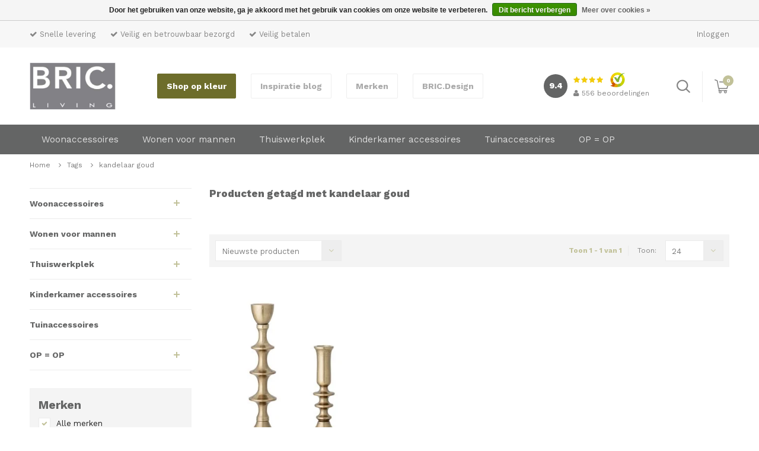

--- FILE ---
content_type: text/html;charset=utf-8
request_url: https://www.bricliving.nl/tags/kandelaar-goud/
body_size: 10836
content:
<!DOCTYPE html>
<html lang="nl">
  <head>
    <meta charset="utf-8"/>
<!-- [START] 'blocks/head.rain' -->
<!--

  (c) 2008-2025 Lightspeed Netherlands B.V.
  http://www.lightspeedhq.com
  Generated: 01-11-2025 @ 13:23:27

-->
<link rel="canonical" href="https://www.bricliving.nl/tags/kandelaar-goud/"/>
<link rel="alternate" href="https://www.bricliving.nl/index.rss" type="application/rss+xml" title="Nieuwe producten"/>
<link href="https://cdn.webshopapp.com/assets/cookielaw.css?2025-02-20" rel="stylesheet" type="text/css"/>
<meta name="robots" content="noodp,noydir"/>
<meta name="google-site-verification" content=""/>
<meta property="og:url" content="https://www.bricliving.nl/tags/kandelaar-goud/?source=facebook"/>
<meta property="og:site_name" content="BRIC.Living"/>
<meta property="og:title" content="kandelaar goud"/>
<meta property="og:description" content="Dé woonwinkel met mooie woonaccessoires, leuke kinderkamer accessoires en wonen voor mannen. Eenvoudig je interieur veranderen? BRIC. helpt jou met SHOP op KLE"/>
<!--[if lt IE 9]>
<script src="https://cdn.webshopapp.com/assets/html5shiv.js?2025-02-20"></script>
<![endif]-->
<!-- [END] 'blocks/head.rain' -->
    <title>kandelaar goud - BRIC.Living</title>
    <meta name="description" content="Dé woonwinkel met mooie woonaccessoires, leuke kinderkamer accessoires en wonen voor mannen. Eenvoudig je interieur veranderen? BRIC. helpt jou met SHOP op KLE" />
    <meta name="keywords" content="kandelaar, goud, mooie woonaccessoires, leuke kinderkamer accessoires, woonwinkel, wonen voor mannen" />
    <meta http-equiv="X-UA-Compatible" content="IE=edge,chrome=1">
    <meta name="viewport" content="width=device-width, initial-scale=1.0">
    <meta name="apple-mobile-web-app-capable" content="yes">
    <meta name="apple-mobile-web-app-status-bar-style" content="black">
    <meta property="fb:app_id" content="966242223397117"/>
    <meta name="p:domain_verify" content="b2e2f8805b834bc82e009b58900c2195"/>
        
    <!-- Global site tag (gtag.js) - Google Analytics -->
    <script async src="https://www.googletagmanager.com/gtag/js?id=UA-63890483-1"></script>
    <script> window.dataLayer = window.dataLayer []; function gtag(){dataLayer.push(arguments);} gtag('js', new Date());
gtag('config', 'UA-63890483-1');</script>

    <link rel="preconnect" href="https://fonts.googleapis.com">
    <link rel="preconnect" href="https://fonts.gstatic.com" crossorigin>
    
    <link rel="preload" href="https://fonts.googleapis.com/css?family=Eczar:400,600,700|Work+Sans:400,500,600,700,800?display=swap" as="style">
    <link rel="preload" href="https://cdn.webshopapp.com/assets/gui-2-0.css?2025-02-20" as="style">
    <link rel="preload" href="https://cdn.webshopapp.com/assets/gui-responsive-2-0.css?2025-02-20" as="style">
    <link rel="preload" href="https://cdn.webshopapp.com/shops/61701/themes/140291/assets/settings.css?2025101521380320201007145630" as="style">
    <link rel="preload" href="https://cdn.webshopapp.com/shops/61701/themes/140291/assets/style.css?2025101521380320201007145630" as="style">
    
        <link rel="preload" href="https://cdn.webshopapp.com/shops/61701/themes/140291/assets/global.js?2025101521380320201007145630" as="script">
    <link rel="preload" href="https://cdn.webshopapp.com/shops/61701/themes/140291/assets/jcarousel.js?2025101521380320201007145630" as="script"> 
    
    
    <link rel="shortcut icon" href="https://cdn.webshopapp.com/shops/61701/themes/140291/assets/favicon.ico?20251015213403" type="image/x-icon" />
        <link href="https://fonts.googleapis.com/css?family=Eczar:400,600,700|Work+Sans:400,500,600,700,800?display=swap" rel="stylesheet">
    <link rel="shortcut icon" href="https://cdn.webshopapp.com/shops/61701/themes/140291/assets/favicon.ico?20251015213403" type="image/x-icon" /> 
    
    <link rel="stylesheet" href="https://cdn.webshopapp.com/shops/61701/themes/140291/assets/styles-combined.css?2025101521380320201007145630" />
        <link rel="stylesheet" href="https://cdn.webshopapp.com/assets/gui-2-0.css?2025-02-20" />
    <link rel="stylesheet" href="https://cdn.webshopapp.com/assets/gui-responsive-2-0.css?2025-02-20" />   
    <link rel="stylesheet" href="https://cdn.webshopapp.com/shops/61701/themes/140291/assets/settings.css?2025101521380320201007145630" />  
    <link rel="stylesheet" href="https://cdn.webshopapp.com/shops/61701/themes/140291/assets/style.css?2025101521380320201007145630" />    
    <link rel="stylesheet" href="https://cdn.webshopapp.com/shops/61701/themes/140291/assets/custom.css?2025101521380320201007145630" />

    <script src="https://cdn.webshopapp.com/assets/jquery-1-9-1.js?2025-02-20"></script>
    <script src="https://cdn.webshopapp.com/assets/jquery-ui-1-10-1.js?2025-02-20"></script>
   
        <script type="text/javascript" src="https://cdn.webshopapp.com/shops/61701/themes/140291/assets/transition-min.js?2025101521380320201007145630"></script>
    <script type="text/javascript" src="https://cdn.webshopapp.com/shops/61701/themes/140291/assets/checkbox-min.js?2025101521380320201007145630"></script>
    <script type="text/javascript" src="https://cdn.webshopapp.com/shops/61701/themes/140291/assets/dropdown-min.js?2025101521380320201007145630"></script>
    <script type="text/javascript" src="https://cdn.webshopapp.com/shops/61701/themes/140291/assets/jquery-fancybox-min.js?2025101521380320201007145630"></script>
    <script type="text/javascript" src="https://cdn.webshopapp.com/shops/61701/themes/140291/assets/owl-carousel-min.js?2025101521380320201007145630"></script>
    <script type="text/javascript" src="https://cdn.webshopapp.com/shops/61701/themes/140291/assets/moment-min.js?2025101521380320201007145630"></script>
        <script type="text/javascript" src="https://cdn.webshopapp.com/shops/61701/themes/140291/assets/global-min.js?2025101521380320201007145630"></script>

    <script type="text/javascript" src="https://cdn.webshopapp.com/shops/61701/themes/140291/assets/jcarousel.js?2025101521380320201007145630"></script>
    <script type="text/javascript" src="https://cdn.webshopapp.com/assets/gui.js?2025-02-20"></script>
    <script type="text/javascript" src="https://cdn.webshopapp.com/assets/gui-responsive-2-0.js?2025-02-20"></script>
        
    <!--[if lt IE 9]>
    <link rel="stylesheet" href="https://cdn.webshopapp.com/shops/61701/themes/140291/assets/style-ie.css?2025101521380320201007145630" />
    <![endif]-->
    
    <!-- Facebook Pixel Code -->
      <script>
        !function(f,b,e,v,n,t,s)
        {if(f.fbq)return;n=f.fbq=function(){n.callMethod?n.callMethod.apply(n,arguments):n.queue.push(arguments)};
        if(!f._fbq)f._fbq=n;n.push=n;n.loaded=!0;n.version='2.0';
        n.queue=[];t=b.createElement(e);t.async=!0;
        t.src=v;s=b.getElementsByTagName(e)[0];
        s.parentNode.insertBefore(t,s)}(window,document,'script','https://connect.facebook.net/en_US/fbevents.js');
        fbq('init', '1683799495175313'); 
        fbq('track', 'PageView');
      </script>
      <noscript>
      	<img height="1" width="1" src="https://www.facebook.com/tr?id=1683799495175313&ev=PageView&noscript=1"/>
      </noscript>
    <!-- End Facebook Pixel Code -->
  </head>
  <body>
    
    
<div class="total-overlay"></div>
<div class="mobile-menu">

  <div class="mobile-main-menu">
    <ul>
              <li class=""><a class="normal-link" href="https://www.bricliving.nl/shop-op-kleur/">Shop op kleur</a><span class="more-cats"><i class="fa fa-angle-right" aria-hidden="true"></i></span>                  <ul class="">
                        <li class=""><a class="normal-link" href="https://www.bricliving.nl/shop-op-kleur/oud-roze-paars-rood/">(OUD) ROZE, PAARS, ROOD </a><span class="more-cats"><i class="fa fa-angle-right" aria-hidden="true"></i></span>
                              <ul class="">
                                    <li class=""><a class="normal-link" href="https://www.bricliving.nl/shop-op-kleur/oud-roze-paars-rood/roze-kussens-by-bric-no-2/">Roze kussens by BRIC. no 2</a></li>
                                    <li class=""><a class="normal-link" href="https://www.bricliving.nl/shop-op-kleur/oud-roze-paars-rood/roze-kussens-by-bric-no-5/">Roze kussens by BRIC. no 5</a></li>
                                    <li class=""><a class="normal-link" href="https://www.bricliving.nl/shop-op-kleur/oud-roze-paars-rood/mooie-kussens-by-bric-no-5/">Mooie kussens by BRIC. no  5</a></li>
                                    <li class=""><a class="normal-link" href="https://www.bricliving.nl/shop-op-kleur/oud-roze-paars-rood/bruin-en-roze-kussens-by-bric-no-2/">Bruin en roze kussens by BRIC. no 2</a></li>
                                    <li class=""><a class="normal-link" href="https://www.bricliving.nl/shop-op-kleur/oud-roze-paars-rood/sierkussen-set-bruin-en-roze-by-bric-no-1/">Sierkussen set bruin en roze by BRIC. no 1</a></li>
                                    <li class=""><a class="normal-link" href="https://www.bricliving.nl/shop-op-kleur/oud-roze-paars-rood/mooie-kussens-by-bric-no-10/">Mooie kussens by BRIC. no  10 </a></li>
                                    <li class=""><a class="normal-link" href="https://www.bricliving.nl/shop-op-kleur/oud-roze-paars-rood/mooie-sierkussens-set-by-bric-no-1/">Mooie sierkussens set by BRIC. no 1 </a></li>
                                    <li class=""><a class="normal-link" href="https://www.bricliving.nl/shop-op-kleur/oud-roze-paars-rood/roze-kussens-by-bric-no-4/">Roze kussens by BRIC. no 4</a></li>
                                    <li class=""><a class="normal-link" href="https://www.bricliving.nl/shop-op-kleur/oud-roze-paars-rood/leuke-kussens-by-bric-no-4/">Leuke kussens by BRIC. no  4</a></li>
                                  </ul>
              
            </li>
                        <li class=""><a class="normal-link" href="https://www.bricliving.nl/shop-op-kleur/zwart-wit-grijs/">ZWART WIT GRIJS </a><span class="more-cats"><i class="fa fa-angle-right" aria-hidden="true"></i></span>
                              <ul class="">
                                    <li class=""><a class="normal-link" href="https://www.bricliving.nl/shop-op-kleur/zwart-wit-grijs/zwart-wit-kussens-by-bric-no-9/">Zwart wit kussens by BRIC. no 9</a></li>
                                    <li class=""><a class="normal-link" href="https://www.bricliving.nl/shop-op-kleur/zwart-wit-grijs/zwart-wit-kussens-by-bric-no-6/">Zwart wit kussens by BRIC. no 6</a></li>
                                    <li class=""><a class="normal-link" href="https://www.bricliving.nl/shop-op-kleur/zwart-wit-grijs/zwart-wit-kussens-by-bric-no-2/">Zwart wit kussens by BRIC. no 2</a></li>
                                    <li class=""><a class="normal-link" href="https://www.bricliving.nl/shop-op-kleur/zwart-wit-grijs/zwart-wit-kussens-by-bric-no-4/">Zwart wit kussens by BRIC. no 4</a></li>
                                    <li class=""><a class="normal-link" href="https://www.bricliving.nl/shop-op-kleur/zwart-wit-grijs/grijze-kussens-by-bric-no-1/">Grijze kussens by BRIC. no 1</a></li>
                                    <li class=""><a class="normal-link" href="https://www.bricliving.nl/shop-op-kleur/zwart-wit-grijs/zwart-wit-kussens-by-bric-no-5/">Zwart wit kussens by BRIC. no 5</a></li>
                                    <li class=""><a class="normal-link" href="https://www.bricliving.nl/shop-op-kleur/zwart-wit-grijs/witte-kussens-by-bric-no-1/">Witte kussens by BRIC. no 1</a></li>
                                    <li class=""><a class="normal-link" href="https://www.bricliving.nl/shop-op-kleur/zwart-wit-grijs/mooie-sierkussens-by-bric-no-3/">Mooie sierkussens by BRIC. no 3</a></li>
                                    <li class=""><a class="normal-link" href="https://www.bricliving.nl/shop-op-kleur/zwart-wit-grijs/zwart-wit-kussens-by-bric-no-12/">Zwart wit kussens by BRIC. no 12</a></li>
                                    <li class=""><a class="normal-link" href="https://www.bricliving.nl/shop-op-kleur/zwart-wit-grijs/grijze-kussens-by-bric-no-4/">Grijze kussens by BRIC. no 4</a></li>
                                  </ul>
              
            </li>
                        <li class=""><a class="normal-link" href="https://www.bricliving.nl/shop-op-kleur/petrol-oud-blauw-oud-groen/">PETROL, (OUD) BLAUW, (OUD) GROEN </a><span class="more-cats"><i class="fa fa-angle-right" aria-hidden="true"></i></span>
                              <ul class="">
                                    <li class=""><a class="normal-link" href="https://www.bricliving.nl/shop-op-kleur/petrol-oud-blauw-oud-groen/groene-kussens-by-bric-no-7/">Groene kussens by BRIC. no 7</a></li>
                                    <li class=""><a class="normal-link" href="https://www.bricliving.nl/shop-op-kleur/petrol-oud-blauw-oud-groen/blauwe-kussens-by-bric-no-7/">Blauwe kussens by BRIC. no 7</a></li>
                                    <li class=""><a class="normal-link" href="https://www.bricliving.nl/shop-op-kleur/petrol-oud-blauw-oud-groen/sierkussens-set-in-oud-blauw-groen-by-bric-no-4/">Sierkussens set in oud blauw groen by BRIC. no 4</a></li>
                                    <li class=""><a class="normal-link" href="https://www.bricliving.nl/shop-op-kleur/petrol-oud-blauw-oud-groen/sierkussen-set-by-bric-no-3/">Sierkussen set by BRIC. no 3</a></li>
                                    <li class=""><a class="normal-link" href="https://www.bricliving.nl/shop-op-kleur/petrol-oud-blauw-oud-groen/sierkussens-set-in-oud-blauw-groen-by-bric-no-5/">Sierkussens set in oud blauw groen by BRIC. no 5</a></li>
                                    <li class=""><a class="normal-link" href="https://www.bricliving.nl/shop-op-kleur/petrol-oud-blauw-oud-groen/blauwe-kussens-by-bric-no-4/">Blauwe kussens by BRIC. no 4</a></li>
                                    <li class=""><a class="normal-link" href="https://www.bricliving.nl/shop-op-kleur/petrol-oud-blauw-oud-groen/leuke-kussens-by-bric-no-1/">Leuke kussens by BRIC. no 1</a></li>
                                    <li class=""><a class="normal-link" href="https://www.bricliving.nl/shop-op-kleur/petrol-oud-blauw-oud-groen/mooie-kussens-by-bric-no-3/">Mooie kussens by BRIC. no  3</a></li>
                                    <li class=""><a class="normal-link" href="https://www.bricliving.nl/shop-op-kleur/petrol-oud-blauw-oud-groen/oud-grijs-groene-kussens-by-bric-no-2/">Oud grijs groene kussens by BRIC. no 2</a></li>
                                    <li class=""><a class="normal-link" href="https://www.bricliving.nl/shop-op-kleur/petrol-oud-blauw-oud-groen/grijs-blauwe-sierkussen-set-by-bric-no-1/">Grijs blauwe sierkussen set by BRIC. no 1</a></li>
                                    <li class=""><a class="normal-link" href="https://www.bricliving.nl/shop-op-kleur/petrol-oud-blauw-oud-groen/oud-groene-kussens-by-bric-no-4/">Oud groene kussens by BRIC. no 4</a></li>
                                    <li class=""><a class="normal-link" href="https://www.bricliving.nl/shop-op-kleur/petrol-oud-blauw-oud-groen/blauw-groene-kussens-by-bric-no-3/">Blauw groene kussens by BRIC. no 3</a></li>
                                    <li class=""><a class="normal-link" href="https://www.bricliving.nl/shop-op-kleur/petrol-oud-blauw-oud-groen/mooie-kussens-by-bric-no-1/">Mooie kussens by BRIC. no  1</a></li>
                                    <li class=""><a class="normal-link" href="https://www.bricliving.nl/shop-op-kleur/petrol-oud-blauw-oud-groen/sierkussens-set-by-bric-no-3/">Sierkussens set by BRIC. no 3</a></li>
                                  </ul>
              
            </li>
                        <li class=""><a class="normal-link" href="https://www.bricliving.nl/shop-op-kleur/beige-bruin-okergeel/">BEIGE, BRUIN, OKERGEEL</a><span class="more-cats"><i class="fa fa-angle-right" aria-hidden="true"></i></span>
                              <ul class="">
                                    <li class=""><a class="normal-link" href="https://www.bricliving.nl/shop-op-kleur/beige-bruin-okergeel/mooie-kussens-by-bric-no-12/">Mooie kussens by BRIC. no 12</a></li>
                                    <li class=""><a class="normal-link" href="https://www.bricliving.nl/shop-op-kleur/beige-bruin-okergeel/beige-bruine-kussens-by-bric-no-3/">Beige bruine kussens by BRIC. no 3</a></li>
                                    <li class=""><a class="normal-link" href="https://www.bricliving.nl/shop-op-kleur/beige-bruin-okergeel/beige-bruine-kussens-by-bric-no-4/">Beige bruine kussens by BRIC. no 4</a></li>
                                  </ul>
              
            </li>
                      </ul>
                </li>
              <li class=""><a class="normal-link" href="https://www.bricliving.nl/woonaccessoires/">Woonaccessoires</a><span class="more-cats"><i class="fa fa-angle-right" aria-hidden="true"></i></span>                  <ul class="">
                        <li class=""><a class="normal-link" href="https://www.bricliving.nl/woonaccessoires/sierkussens/">Sierkussens</a>
              
            </li>
                        <li class=""><a class="normal-link" href="https://www.bricliving.nl/woonaccessoires/vazen-en-bloempotten/">Vazen en bloempotten</a>
              
            </li>
                        <li class=""><a class="normal-link" href="https://www.bricliving.nl/woonaccessoires/krukjes-en-bankjes/">Krukjes en bankjes</a>
              
            </li>
                        <li class=""><a class="normal-link" href="https://www.bricliving.nl/woonaccessoires/plaids/">Plaids</a>
              
            </li>
                        <li class=""><a class="normal-link" href="https://www.bricliving.nl/woonaccessoires/bijzettafels-en-salontafels/">Bijzettafels en salontafels</a>
              
            </li>
                        <li class=""><a class="normal-link" href="https://www.bricliving.nl/woonaccessoires/windlichten-en-lantaarns/">Windlichten en lantaarns</a>
              
            </li>
                        <li class=""><a class="normal-link" href="https://www.bricliving.nl/woonaccessoires/kandelaren/">Kandelaren</a>
              
            </li>
                        <li class=""><a class="normal-link" href="https://www.bricliving.nl/woonaccessoires/ornamenten-en-beelden/">Ornamenten en beelden</a>
              
            </li>
                        <li class=""><a class="normal-link" href="https://www.bricliving.nl/woonaccessoires/poefs/">Poefs </a>
              
            </li>
                        <li class=""><a class="normal-link" href="https://www.bricliving.nl/woonaccessoires/manden-en-kisten/">Manden en kisten</a>
              
            </li>
                        <li class=""><a class="normal-link" href="https://www.bricliving.nl/woonaccessoires/dienbladen-en-schalen/">Dienbladen en schalen</a>
              
            </li>
                        <li class=""><a class="normal-link" href="https://www.bricliving.nl/woonaccessoires/vloerkleden/">Vloerkleden</a>
              
            </li>
                        <li class=""><a class="normal-link" href="https://www.bricliving.nl/woonaccessoires/leuke-hebbedingen/">Leuke hebbedingen</a><span class="more-cats"><i class="fa fa-angle-right" aria-hidden="true"></i></span>
                              <ul class="">
                                    <li class=""><a class="normal-link" href="https://www.bricliving.nl/woonaccessoires/leuke-hebbedingen/beestenboel/">Beestenboel</a></li>
                                    <li class=""><a class="normal-link" href="https://www.bricliving.nl/woonaccessoires/leuke-hebbedingen/overige-interieurideeen/">Overige interieurideeen</a></li>
                                  </ul>
              
            </li>
                        <li class=""><a class="normal-link" href="https://www.bricliving.nl/woonaccessoires/wanddecoratie/">Wanddecoratie</a><span class="more-cats"><i class="fa fa-angle-right" aria-hidden="true"></i></span>
                              <ul class="">
                                    <li class=""><a class="normal-link" href="https://www.bricliving.nl/woonaccessoires/wanddecoratie/spiegels-en-memoborden/">Spiegels en memoborden</a></li>
                                    <li class=""><a class="normal-link" href="https://www.bricliving.nl/woonaccessoires/wanddecoratie/kapstokken/">Kapstokken </a></li>
                                  </ul>
              
            </li>
                        <li class=""><a class="normal-link" href="https://www.bricliving.nl/woonaccessoires/lampen/">Lampen</a>
              
            </li>
                      </ul>
                </li>
              <li class=""><a class="normal-link" href="https://www.bricliving.nl/wonen-voor-mannen/">Wonen voor mannen</a><span class="more-cats"><i class="fa fa-angle-right" aria-hidden="true"></i></span>                  <ul class="">
                        <li class=""><a class="normal-link" href="https://www.bricliving.nl/wonen-voor-mannen/stoere-woonaccessoires/">Stoere woonaccessoires</a>
              
            </li>
                        <li class=""><a class="normal-link" href="https://www.bricliving.nl/wonen-voor-mannen/stoere-meubels/">Stoere meubels</a>
              
            </li>
                        <li class=""><a class="normal-link" href="https://www.bricliving.nl/wonen-voor-mannen/stoere-hebbedingen/">Stoere hebbedingen</a>
              
            </li>
                      </ul>
                </li>
              <li class=""><a class="normal-link" href="https://www.bricliving.nl/thuiswerkplek/">Thuiswerkplek</a><span class="more-cats"><i class="fa fa-angle-right" aria-hidden="true"></i></span>                  <ul class="">
                        <li class=""><a class="normal-link" href="https://www.bricliving.nl/thuiswerkplek/opbergers-10784005/">Opbergers</a>
              
            </li>
                        <li class=""><a class="normal-link" href="https://www.bricliving.nl/thuiswerkplek/overige-leuke-kantoorcatchers/">Overige leuke kantoorcatchers</a>
              
            </li>
                      </ul>
                </li>
              <li class=""><a class="normal-link" href="https://www.bricliving.nl/kinderkamer-accessoires/">Kinderkamer accessoires</a><span class="more-cats"><i class="fa fa-angle-right" aria-hidden="true"></i></span>                  <ul class="">
                        <li class=""><a class="normal-link" href="https://www.bricliving.nl/kinderkamer-accessoires/babykamer-en-kleuterkamer-0-6jr/">Babykamer en kleuterkamer (0-6jr)</a><span class="more-cats"><i class="fa fa-angle-right" aria-hidden="true"></i></span>
                              <ul class="">
                                    <li class=""><a class="normal-link" href="https://www.bricliving.nl/kinderkamer-accessoires/babykamer-en-kleuterkamer-0-6jr/houten-speelgoed/">Houten speelgoed</a></li>
                                    <li class=""><a class="normal-link" href="https://www.bricliving.nl/kinderkamer-accessoires/babykamer-en-kleuterkamer-0-6jr/kinderkamer-vloerkleed/">Kinderkamer vloerkleed</a></li>
                                    <li class=""><a class="normal-link" href="https://www.bricliving.nl/kinderkamer-accessoires/babykamer-en-kleuterkamer-0-6jr/speelgoedmanden/">Speelgoedmanden</a></li>
                                    <li class=""><a class="normal-link" href="https://www.bricliving.nl/kinderkamer-accessoires/babykamer-en-kleuterkamer-0-6jr/kinderkamer-meubels/">Kinderkamer meubels</a></li>
                                    <li class=""><a class="normal-link" href="https://www.bricliving.nl/kinderkamer-accessoires/babykamer-en-kleuterkamer-0-6jr/kinderkussens-en-plaids/">Kinderkussens en plaids</a></li>
                                    <li class=""><a class="normal-link" href="https://www.bricliving.nl/kinderkamer-accessoires/babykamer-en-kleuterkamer-0-6jr/kinderkamer-decoratie/">Kinderkamer decoratie</a></li>
                                    <li class=""><a class="normal-link" href="https://www.bricliving.nl/kinderkamer-accessoires/babykamer-en-kleuterkamer-0-6jr/kinderkapstokken/">Kinderkapstokken</a></li>
                                    <li class=""><a class="normal-link" href="https://www.bricliving.nl/kinderkamer-accessoires/babykamer-en-kleuterkamer-0-6jr/schommeldier-en-knuffels/">Schommeldier en knuffels</a></li>
                                  </ul>
              
            </li>
                        <li class=""><a class="normal-link" href="https://www.bricliving.nl/kinderkamer-accessoires/tienerkamer-6-12jr/">Tienerkamer (6 -12jr)</a>
              
            </li>
                      </ul>
                </li>
              <li class=""><a class="normal-link" href="https://www.bricliving.nl/tuinaccessoires/">Tuinaccessoires</a>                </li>
              <li class=""><a class="normal-link" href="https://www.bricliving.nl/op-op/">OP = OP</a><span class="more-cats"><i class="fa fa-angle-right" aria-hidden="true"></i></span>                  <ul class="">
                        <li class=""><a class="normal-link" href="https://www.bricliving.nl/op-op/tuinartikelen/">Tuinartikelen</a>
              
            </li>
                        <li class=""><a class="normal-link" href="https://www.bricliving.nl/op-op/bijzettafels-bankjes-en-kastjes/">Bijzettafels, bankjes en kastjes</a>
              
            </li>
                        <li class=""><a class="normal-link" href="https://www.bricliving.nl/op-op/wanddecoratie-spiegels-en-kapstokken/">Wanddecoratie, spiegels en kapstokken</a>
              
            </li>
                        <li class=""><a class="normal-link" href="https://www.bricliving.nl/op-op/overige-woondecoratie/">Overige woondecoratie</a>
              
            </li>
                      </ul>
                </li>
                                  <li><a href="https://www.bricliving.nl/blogs/inspiratie-by-bric/" title="Inspiratie blog" target="_blank">Inspiratie blog</a></li>              <li><a href="https://www.bricliving.nl/brands/" title="Merken">Merken</a></li>              <li><a href="https://www.bricliving.nl/service/bricdesign/" title="BRIC.Design" target="_blank">BRIC.Design</a></li>                      </ul>
  </div>

</div>    
    <div class="body-wrap">
      
<header id="header">
  
  <div class="search">
    <div class="container">
    	<form action="https://www.bricliving.nl/search/" method="get" id="formSearch">
        <input type="text" name="q" value="" placeholder="Zoek hier uw product, trefwoord of merk"/>
        <i onclick="$('#formSearch').submit();" class="sm sm-search search-submit-btn"></i>
      </form> 
    </div>
  </div>

  
  <div class="topbar">
    <div class="container">
      <div class="left">
        <ul>
          <li class=""><i class="fa fa-check"></i> Snelle levering</li>
          <li class="hidden-xs"><i class="fa fa-check"></i> Veilig en betrouwbaar bezorgd</li>
          <li class="hidden-xs"><i class="fa fa-check"></i> Veilig betalen</li>
        </ul>
      </div>
      
      <div class="right">
        <ul>
          <li><a href="https://www.bricliving.nl/account/">Inloggen</a></li>
        </ul>
      </div>
    </div>
  </div>
  
  <div class="main-header">
    <div class="container">
      <div class="align">
        
        <div class="hidden-md hidden-lg open-menu align-middle">
          <i class="fa fa-bars"></i>
        </div>
        
        <div class="logo align-middle">
          <a href="https://www.bricliving.nl/"><img src="https://cdn.webshopapp.com/shops/61701/themes/140291/assets/logo.svg?2025101521380320201007145630" alt="BRIC. - Dé woonwinkel voor eigentijdse, mooie woonaccessoires, leuke kinderkamer accessoires en wonen voor mannen." width="145" height="80"></a>
        </div>
        
        <div class="hidden-xs top-menu align-middle">
          <ul>
                        	<li><a href="https://www.bricliving.nl/shop-op-kleur/" title="Shop op kleur">Shop op kleur</a></li>
                        	<li><a href="https://www.bricliving.nl/blogs/inspiratie-by-bric/" title="Inspiratie blog" target="_blank">Inspiratie blog</a></li>
                        	<li><a href="https://www.bricliving.nl/brands/" title="Merken">Merken</a></li>
                        	<li><a href="https://www.bricliving.nl/service/bricdesign/" title="BRIC.Design" target="_blank">BRIC.Design</a></li>
                      </ul>
        </div>
        
        <div class="hidden-xs hidden-sm reviews align-middle text-center"><div class="custom-widget align-middle text-right hidden-xs"><div class="custom-widget-inner text-left"><div class="align"><div class="total align-middle"><span class="circle"></span></div><div class="results align-middle"><div class="stars-wrap"><div class="stars"><i class="fa fa-star green"></i><i class="fa fa-star green"></i><i class="fa fa-star green"></i><i class="fa fa-star green"></i><i class="fa fa-star-half-o green"></i></div><div class="fc-logo"><img src="https://cdn.webshopapp.com/shops/61701/themes/140291/assets/kiyoh.png?2025101521380320201007145630" alt="BRIC. - Dé woonwinkel voor eigentijdse, mooie woonaccessoires, leuke kinderkamer accessoires en wonen voor mannen." width="25" height="25"></div></div><div class="total-reviews"><a href="https://www.kiyoh.com/reviews/1041885/bricliving/" target="_blank"><span class="icon"><i class="fa fa-user"></i></span><span class="text">417</span> beoordelingen</a></div></div></div></div></div></div>        
        <div class="right-links align-middle text-right"><ul><li><a href="#" class="open-search icons"><i class="sm sm-search"></i></a></li><li class="cart"><a href="https://www.bricliving.nl/cart/" class="icons"><span class="icon"><i class="sm sm-cart"></i><span class="items">0</span></span></a><div class="hidden-xs hidden-sm hidden-md cart-wrap-outer"><div class="cart-wrap-inner"><div class="cart-dropdown"><div class="cart-title">Winkelwagen<span class="items">(0 items)</span></div><div class="cart-body"><table class="cart-products"></table></div><table class="total hidden"><tr><td>Subtotaal <span class="totaltotal">€0,00</span></td><td><a class="btn" href="https://www.bricliving.nl/cart/">Bestelling afronden</a></td></tr></table><div class="empty-cart">Geen producten gevonden</div></div></div></div></li></ul></div>        
      </div>
    </div>
  </div>
  
  <div class="hidden-xs hidden-sm main-menu">
    <div class="container">
    	
      <ul><li><a href="https://www.bricliving.nl/shop-op-kleur/" class=" menu-btn">Shop op kleur</a></li><li><a href="https://www.bricliving.nl/woonaccessoires/" class="">Woonaccessoires</a><ul class="subs"><li><a href="https://www.bricliving.nl/woonaccessoires/sierkussens/"><div class="image "><img src="https://cdn.webshopapp.com/shops/61701/files/484553085/40x40x2/image.jpg" alt="Sierkussens"></div><div class="title">Sierkussens</div></a></li><li><a href="https://www.bricliving.nl/woonaccessoires/vazen-en-bloempotten/"><div class="image "><img src="https://cdn.webshopapp.com/shops/61701/files/408234298/40x40x2/image.jpg" alt="Vazen en bloempotten"></div><div class="title">Vazen en bloempotten</div></a></li><li><a href="https://www.bricliving.nl/woonaccessoires/krukjes-en-bankjes/"><div class="image "><img src="https://cdn.webshopapp.com/shops/61701/files/418004597/40x40x2/image.jpg" alt="Krukjes en bankjes"></div><div class="title">Krukjes en bankjes</div></a></li><li><a href="https://www.bricliving.nl/woonaccessoires/plaids/"><div class="image "><img src="https://cdn.webshopapp.com/shops/61701/files/467567757/40x40x2/image.jpg" alt="Plaids"></div><div class="title">Plaids</div></a></li><li><a href="https://www.bricliving.nl/woonaccessoires/bijzettafels-en-salontafels/"><div class="image "><img src="https://cdn.webshopapp.com/shops/61701/files/413482082/40x40x2/image.jpg" alt="Bijzettafels en salontafels"></div><div class="title">Bijzettafels en salontafels</div></a></li><li><a href="https://www.bricliving.nl/woonaccessoires/windlichten-en-lantaarns/"><div class="image "><img src="https://cdn.webshopapp.com/shops/61701/files/468311874/40x40x2/image.jpg" alt="Windlichten en lantaarns"></div><div class="title">Windlichten en lantaarns</div></a></li><li><a href="https://www.bricliving.nl/woonaccessoires/kandelaren/"><div class="image "><img src="https://cdn.webshopapp.com/shops/61701/files/365296698/40x40x2/image.jpg" alt="Kandelaren"></div><div class="title">Kandelaren</div></a></li><li><a href="https://www.bricliving.nl/woonaccessoires/ornamenten-en-beelden/"><div class="image "><img src="https://cdn.webshopapp.com/shops/61701/files/365296683/40x40x2/image.jpg" alt="Ornamenten en beelden"></div><div class="title">Ornamenten en beelden</div></a></li><li><a href="https://www.bricliving.nl/woonaccessoires/poefs/"><div class="image "><img src="https://cdn.webshopapp.com/shops/61701/files/363576825/40x40x2/image.jpg" alt="Poefs "></div><div class="title">Poefs </div></a></li><li><a href="https://www.bricliving.nl/woonaccessoires/manden-en-kisten/"><div class="image "><img src="https://cdn.webshopapp.com/shops/61701/files/365296694/40x40x2/image.jpg" alt="Manden en kisten"></div><div class="title">Manden en kisten</div></a></li><li><a href="https://www.bricliving.nl/woonaccessoires/dienbladen-en-schalen/"><div class="image "><img src="https://cdn.webshopapp.com/shops/61701/files/365296714/40x40x2/image.jpg" alt="Dienbladen en schalen"></div><div class="title">Dienbladen en schalen</div></a></li><li><a href="https://www.bricliving.nl/woonaccessoires/vloerkleden/"><div class="image "><img src="https://cdn.webshopapp.com/shops/61701/files/413997194/40x40x2/image.jpg" alt="Vloerkleden"></div><div class="title">Vloerkleden</div></a></li><li><a href="https://www.bricliving.nl/woonaccessoires/leuke-hebbedingen/"><div class="image "><img src="https://cdn.webshopapp.com/shops/61701/files/364223496/40x40x2/image.jpg" alt="Leuke hebbedingen"></div><div class="title">Leuke hebbedingen</div></a></li><li><a href="https://www.bricliving.nl/woonaccessoires/wanddecoratie/"><div class="image "><img src="https://cdn.webshopapp.com/shops/61701/files/364223440/40x40x2/image.jpg" alt="Wanddecoratie"></div><div class="title">Wanddecoratie</div></a></li><li><a href="https://www.bricliving.nl/woonaccessoires/lampen/"><div class="image "><img src="https://cdn.webshopapp.com/shops/61701/files/364223165/40x40x2/image.jpg" alt="Lampen"></div><div class="title">Lampen</div></a></li></ul></li><li><a href="https://www.bricliving.nl/wonen-voor-mannen/" class="">Wonen voor mannen</a><ul class="subs"><li><a href="https://www.bricliving.nl/wonen-voor-mannen/stoere-woonaccessoires/"><div class="image "><img src="https://cdn.webshopapp.com/shops/61701/files/468743911/40x40x2/image.jpg" alt="Stoere woonaccessoires"></div><div class="title">Stoere woonaccessoires</div></a></li><li><a href="https://www.bricliving.nl/wonen-voor-mannen/stoere-meubels/"><div class="image "><img src="https://cdn.webshopapp.com/shops/61701/files/468743931/40x40x2/image.jpg" alt="Stoere meubels"></div><div class="title">Stoere meubels</div></a></li><li><a href="https://www.bricliving.nl/wonen-voor-mannen/stoere-hebbedingen/"><div class="image "><img src="https://cdn.webshopapp.com/shops/61701/files/192224741/40x40x2/image.jpg" alt="Stoere hebbedingen"></div><div class="title">Stoere hebbedingen</div></a></li></ul></li><li><a href="https://www.bricliving.nl/thuiswerkplek/" class="">Thuiswerkplek</a><ul class="subs"><li><a href="https://www.bricliving.nl/thuiswerkplek/opbergers-10784005/"><div class="image "><img src="https://cdn.webshopapp.com/shops/61701/files/422430057/40x40x2/image.jpg" alt="Opbergers"></div><div class="title">Opbergers</div></a></li><li><a href="https://www.bricliving.nl/thuiswerkplek/overige-leuke-kantoorcatchers/"><div class="image "><img src="https://cdn.webshopapp.com/shops/61701/files/365297602/40x40x2/image.jpg" alt="Overige leuke kantoorcatchers"></div><div class="title">Overige leuke kantoorcatchers</div></a></li></ul></li><li><a href="https://www.bricliving.nl/kinderkamer-accessoires/" class="">Kinderkamer accessoires</a><ul class="subs"><li><a href="https://www.bricliving.nl/kinderkamer-accessoires/babykamer-en-kleuterkamer-0-6jr/"><div class="image "><img src="https://cdn.webshopapp.com/shops/61701/files/408722262/40x40x2/image.jpg" alt="Babykamer en kleuterkamer (0-6jr)"></div><div class="title">Babykamer en kleuterkamer (0-6jr)</div></a></li><li><a href="https://www.bricliving.nl/kinderkamer-accessoires/tienerkamer-6-12jr/"><div class="image "><img src="https://cdn.webshopapp.com/shops/61701/files/408722343/40x40x2/image.jpg" alt="Tienerkamer (6 -12jr)"></div><div class="title">Tienerkamer (6 -12jr)</div></a></li></ul></li><li><a href="https://www.bricliving.nl/tuinaccessoires/" class="">Tuinaccessoires</a></li><li><a href="https://www.bricliving.nl/op-op/" class="">OP = OP</a><ul class="subs"><li><a href="https://www.bricliving.nl/op-op/tuinartikelen/"><div class="image no-image"><img src="https://cdn.webshopapp.com/assets/blank.gif?2025-02-20" alt="Tuinartikelen"></div><div class="title">Tuinartikelen</div></a></li><li><a href="https://www.bricliving.nl/op-op/bijzettafels-bankjes-en-kastjes/"><div class="image no-image"><img src="https://cdn.webshopapp.com/assets/blank.gif?2025-02-20" alt="Bijzettafels, bankjes en kastjes"></div><div class="title">Bijzettafels, bankjes en kastjes</div></a></li><li><a href="https://www.bricliving.nl/op-op/wanddecoratie-spiegels-en-kapstokken/"><div class="image no-image"><img src="https://cdn.webshopapp.com/assets/blank.gif?2025-02-20" alt="Wanddecoratie, spiegels en kapstokken"></div><div class="title">Wanddecoratie, spiegels en kapstokken</div></a></li><li><a href="https://www.bricliving.nl/op-op/overige-woondecoratie/"><div class="image no-image"><img src="https://cdn.webshopapp.com/assets/blank.gif?2025-02-20" alt="Overige woondecoratie"></div><div class="title">Overige woondecoratie</div></a></li></ul></li></ul>      
    </div>
  </div>
  
</header>
      <main>
        <div class="main-content">
          <div class="container">
                      </div>
          
<div id="collection">
  <div class="container">
  	
    
<div class="breadcrumbs">
  <a href="https://www.bricliving.nl/" title="Home">Home</a>
    	<i class="fa fa-angle-right"></i><a href="https://www.bricliving.nl/tags/">Tags</a>
    	<i class="fa fa-angle-right"></i><a href="https://www.bricliving.nl/tags/kandelaar-goud/">kandelaar goud</a>
  </div>      
    <div class="row">
      <div class="hidden-xs hidden-sm col-md-3">
      	<div class="sidebar">
  
    <ul class="side-cats hidden-xs hidden-sm">
                            <li class=""><a href="https://www.bricliving.nl/woonaccessoires/">Woonaccessoires</a><span class="more-cats"><span class="plus-min"></span></span>                    <ul class="">
                        <li class=""><a href="https://www.bricliving.nl/woonaccessoires/sierkussens/">Sierkussens</a>                          </li>
                        <li class=""><a href="https://www.bricliving.nl/woonaccessoires/vazen-en-bloempotten/">Vazen en bloempotten</a>                          </li>
                        <li class=""><a href="https://www.bricliving.nl/woonaccessoires/krukjes-en-bankjes/">Krukjes en bankjes</a>                          </li>
                        <li class=""><a href="https://www.bricliving.nl/woonaccessoires/plaids/">Plaids</a>                          </li>
                        <li class=""><a href="https://www.bricliving.nl/woonaccessoires/bijzettafels-en-salontafels/">Bijzettafels en salontafels</a>                          </li>
                        <li class=""><a href="https://www.bricliving.nl/woonaccessoires/windlichten-en-lantaarns/">Windlichten en lantaarns</a>                          </li>
                        <li class=""><a href="https://www.bricliving.nl/woonaccessoires/kandelaren/">Kandelaren</a>                          </li>
                        <li class=""><a href="https://www.bricliving.nl/woonaccessoires/ornamenten-en-beelden/">Ornamenten en beelden</a>                          </li>
                        <li class=""><a href="https://www.bricliving.nl/woonaccessoires/poefs/">Poefs </a>                          </li>
                        <li class=""><a href="https://www.bricliving.nl/woonaccessoires/manden-en-kisten/">Manden en kisten</a>                          </li>
                        <li class=""><a href="https://www.bricliving.nl/woonaccessoires/dienbladen-en-schalen/">Dienbladen en schalen</a>                          </li>
                        <li class=""><a href="https://www.bricliving.nl/woonaccessoires/vloerkleden/">Vloerkleden</a>                          </li>
                        <li class=""><a href="https://www.bricliving.nl/woonaccessoires/leuke-hebbedingen/">Leuke hebbedingen</a><span class="more-cats"><span class="plus-min"></span></span>                            <ul class="">
                                <li class=""><a href="https://www.bricliving.nl/woonaccessoires/leuke-hebbedingen/beestenboel/">Beestenboel</a></li>
                                <li class=""><a href="https://www.bricliving.nl/woonaccessoires/leuke-hebbedingen/overige-interieurideeen/">Overige interieurideeen</a></li>
                      
              </ul>
                          </li>
                        <li class=""><a href="https://www.bricliving.nl/woonaccessoires/wanddecoratie/">Wanddecoratie</a><span class="more-cats"><span class="plus-min"></span></span>                            <ul class="">
                                <li class=""><a href="https://www.bricliving.nl/woonaccessoires/wanddecoratie/spiegels-en-memoborden/">Spiegels en memoborden</a></li>
                                <li class=""><a href="https://www.bricliving.nl/woonaccessoires/wanddecoratie/kapstokken/">Kapstokken </a></li>
                      
              </ul>
                          </li>
                        <li class=""><a href="https://www.bricliving.nl/woonaccessoires/lampen/">Lampen</a>                          </li>
                  
          </ul>
                  </li>  
                        <li class=""><a href="https://www.bricliving.nl/wonen-voor-mannen/">Wonen voor mannen</a><span class="more-cats"><span class="plus-min"></span></span>                    <ul class="">
                        <li class=""><a href="https://www.bricliving.nl/wonen-voor-mannen/stoere-woonaccessoires/">Stoere woonaccessoires</a>                          </li>
                        <li class=""><a href="https://www.bricliving.nl/wonen-voor-mannen/stoere-meubels/">Stoere meubels</a>                          </li>
                        <li class=""><a href="https://www.bricliving.nl/wonen-voor-mannen/stoere-hebbedingen/">Stoere hebbedingen</a>                          </li>
                  
          </ul>
                  </li>  
                        <li class=""><a href="https://www.bricliving.nl/thuiswerkplek/">Thuiswerkplek</a><span class="more-cats"><span class="plus-min"></span></span>                    <ul class="">
                        <li class=""><a href="https://www.bricliving.nl/thuiswerkplek/opbergers-10784005/">Opbergers</a>                          </li>
                        <li class=""><a href="https://www.bricliving.nl/thuiswerkplek/overige-leuke-kantoorcatchers/">Overige leuke kantoorcatchers</a>                          </li>
                  
          </ul>
                  </li>  
                        <li class=""><a href="https://www.bricliving.nl/kinderkamer-accessoires/">Kinderkamer accessoires</a><span class="more-cats"><span class="plus-min"></span></span>                    <ul class="">
                        <li class=""><a href="https://www.bricliving.nl/kinderkamer-accessoires/babykamer-en-kleuterkamer-0-6jr/">Babykamer en kleuterkamer (0-6jr)</a><span class="more-cats"><span class="plus-min"></span></span>                            <ul class="">
                                <li class=""><a href="https://www.bricliving.nl/kinderkamer-accessoires/babykamer-en-kleuterkamer-0-6jr/houten-speelgoed/">Houten speelgoed</a></li>
                                <li class=""><a href="https://www.bricliving.nl/kinderkamer-accessoires/babykamer-en-kleuterkamer-0-6jr/kinderkamer-vloerkleed/">Kinderkamer vloerkleed</a></li>
                                <li class=""><a href="https://www.bricliving.nl/kinderkamer-accessoires/babykamer-en-kleuterkamer-0-6jr/speelgoedmanden/">Speelgoedmanden</a></li>
                                <li class=""><a href="https://www.bricliving.nl/kinderkamer-accessoires/babykamer-en-kleuterkamer-0-6jr/kinderkamer-meubels/">Kinderkamer meubels</a></li>
                                <li class=""><a href="https://www.bricliving.nl/kinderkamer-accessoires/babykamer-en-kleuterkamer-0-6jr/kinderkussens-en-plaids/">Kinderkussens en plaids</a></li>
                                <li class=""><a href="https://www.bricliving.nl/kinderkamer-accessoires/babykamer-en-kleuterkamer-0-6jr/kinderkamer-decoratie/">Kinderkamer decoratie</a></li>
                                <li class=""><a href="https://www.bricliving.nl/kinderkamer-accessoires/babykamer-en-kleuterkamer-0-6jr/kinderkapstokken/">Kinderkapstokken</a></li>
                                <li class=""><a href="https://www.bricliving.nl/kinderkamer-accessoires/babykamer-en-kleuterkamer-0-6jr/schommeldier-en-knuffels/">Schommeldier en knuffels</a></li>
                      
              </ul>
                          </li>
                        <li class=""><a href="https://www.bricliving.nl/kinderkamer-accessoires/tienerkamer-6-12jr/">Tienerkamer (6 -12jr)</a>                          </li>
                  
          </ul>
                  </li>  
                        <li class=""><a href="https://www.bricliving.nl/tuinaccessoires/">Tuinaccessoires</a>                  </li>  
                        <li class=""><a href="https://www.bricliving.nl/op-op/">OP = OP</a><span class="more-cats"><span class="plus-min"></span></span>                    <ul class="">
                        <li class=""><a href="https://www.bricliving.nl/op-op/tuinartikelen/">Tuinartikelen</a>                          </li>
                        <li class=""><a href="https://www.bricliving.nl/op-op/bijzettafels-bankjes-en-kastjes/">Bijzettafels, bankjes en kastjes</a>                          </li>
                        <li class=""><a href="https://www.bricliving.nl/op-op/wanddecoratie-spiegels-en-kapstokken/">Wanddecoratie, spiegels en kapstokken</a>                          </li>
                        <li class=""><a href="https://www.bricliving.nl/op-op/overige-woondecoratie/">Overige woondecoratie</a>                          </li>
                  
          </ul>
                  </li>  
            </ul>
    
  <div class="filters">
		<form action="https://www.bricliving.nl/tags/kandelaar-goud/" method="get" id="sidebar_filters">
      <input type="hidden" name="mode" value="grid" id="filter_form_mode" />
      <input type="hidden" name="limit" value="24" id="filter_form_limit" />
      <input type="hidden" name="sort" value="newest" id="filter_form_sort" />
      <input type="hidden" name="max" value="50" id="filter_form_max" />
      <input type="hidden" name="min" value="0" id="filter_form_min" />


      <div class="sidebar-filters">

                <div class="filter-wrap hidden-xs hidden-sm">
          <div class="filter-title">Merken</div>
          <div class="filter-items">
                        <div class="ui checkbox filter-item">
              <input id="filter_0" type="radio" name="brand" value="0"  checked="checked" />
              <label for="filter_0">Alle merken</label>
            </div>
                        <div class="ui checkbox filter-item">
              <input id="filter_429986" type="radio" name="brand" value="429986"  />
              <label for="filter_429986">Bloomingville</label>
            </div>
                      </div>
        </div>
        
                <div class="filter-wrap">
          <div class="filter-title">Shop op kleur</div>
          <div class="filter-items">
                        <div class="ui checkbox filter-item">
              <input id="filter_78946" type="checkbox" name="filter[]" value="78946"  />
              <label for="filter_78946">Zwart wit grijs <span>(1)</span></label>
            </div>
                      </div>
        </div>
        
      </div>

    </form>
  </div>
  
</div>      </div>
      <div class="col-xs-12 col-md-9">
        
                <div class="collection-content">
          <div class="align">
                        <div class="align-middle text hidden-xs">
              <h1 class="title">Producten getagd met kandelaar goud</h1>
              
            </div>
            <div class="text visible-xs">
              <h1 class="title">Producten getagd met kandelaar goud</h1>
              
            </div>
                      </div>
        </div>
                
        <div class="show-mobile-filters hidden-md hidden-lg">Filters</div>
        
        <div class="row hidden-md hidden-lg mobile-filters">
          <div class="col-xs-12">
            <div class="sidebar">
  
    <ul class="side-cats hidden-xs hidden-sm">
                            <li class=""><a href="https://www.bricliving.nl/woonaccessoires/">Woonaccessoires</a><span class="more-cats"><span class="plus-min"></span></span>                    <ul class="">
                        <li class=""><a href="https://www.bricliving.nl/woonaccessoires/sierkussens/">Sierkussens</a>                          </li>
                        <li class=""><a href="https://www.bricliving.nl/woonaccessoires/vazen-en-bloempotten/">Vazen en bloempotten</a>                          </li>
                        <li class=""><a href="https://www.bricliving.nl/woonaccessoires/krukjes-en-bankjes/">Krukjes en bankjes</a>                          </li>
                        <li class=""><a href="https://www.bricliving.nl/woonaccessoires/plaids/">Plaids</a>                          </li>
                        <li class=""><a href="https://www.bricliving.nl/woonaccessoires/bijzettafels-en-salontafels/">Bijzettafels en salontafels</a>                          </li>
                        <li class=""><a href="https://www.bricliving.nl/woonaccessoires/windlichten-en-lantaarns/">Windlichten en lantaarns</a>                          </li>
                        <li class=""><a href="https://www.bricliving.nl/woonaccessoires/kandelaren/">Kandelaren</a>                          </li>
                        <li class=""><a href="https://www.bricliving.nl/woonaccessoires/ornamenten-en-beelden/">Ornamenten en beelden</a>                          </li>
                        <li class=""><a href="https://www.bricliving.nl/woonaccessoires/poefs/">Poefs </a>                          </li>
                        <li class=""><a href="https://www.bricliving.nl/woonaccessoires/manden-en-kisten/">Manden en kisten</a>                          </li>
                        <li class=""><a href="https://www.bricliving.nl/woonaccessoires/dienbladen-en-schalen/">Dienbladen en schalen</a>                          </li>
                        <li class=""><a href="https://www.bricliving.nl/woonaccessoires/vloerkleden/">Vloerkleden</a>                          </li>
                        <li class=""><a href="https://www.bricliving.nl/woonaccessoires/leuke-hebbedingen/">Leuke hebbedingen</a><span class="more-cats"><span class="plus-min"></span></span>                            <ul class="">
                                <li class=""><a href="https://www.bricliving.nl/woonaccessoires/leuke-hebbedingen/beestenboel/">Beestenboel</a></li>
                                <li class=""><a href="https://www.bricliving.nl/woonaccessoires/leuke-hebbedingen/overige-interieurideeen/">Overige interieurideeen</a></li>
                      
              </ul>
                          </li>
                        <li class=""><a href="https://www.bricliving.nl/woonaccessoires/wanddecoratie/">Wanddecoratie</a><span class="more-cats"><span class="plus-min"></span></span>                            <ul class="">
                                <li class=""><a href="https://www.bricliving.nl/woonaccessoires/wanddecoratie/spiegels-en-memoborden/">Spiegels en memoborden</a></li>
                                <li class=""><a href="https://www.bricliving.nl/woonaccessoires/wanddecoratie/kapstokken/">Kapstokken </a></li>
                      
              </ul>
                          </li>
                        <li class=""><a href="https://www.bricliving.nl/woonaccessoires/lampen/">Lampen</a>                          </li>
                  
          </ul>
                  </li>  
                        <li class=""><a href="https://www.bricliving.nl/wonen-voor-mannen/">Wonen voor mannen</a><span class="more-cats"><span class="plus-min"></span></span>                    <ul class="">
                        <li class=""><a href="https://www.bricliving.nl/wonen-voor-mannen/stoere-woonaccessoires/">Stoere woonaccessoires</a>                          </li>
                        <li class=""><a href="https://www.bricliving.nl/wonen-voor-mannen/stoere-meubels/">Stoere meubels</a>                          </li>
                        <li class=""><a href="https://www.bricliving.nl/wonen-voor-mannen/stoere-hebbedingen/">Stoere hebbedingen</a>                          </li>
                  
          </ul>
                  </li>  
                        <li class=""><a href="https://www.bricliving.nl/thuiswerkplek/">Thuiswerkplek</a><span class="more-cats"><span class="plus-min"></span></span>                    <ul class="">
                        <li class=""><a href="https://www.bricliving.nl/thuiswerkplek/opbergers-10784005/">Opbergers</a>                          </li>
                        <li class=""><a href="https://www.bricliving.nl/thuiswerkplek/overige-leuke-kantoorcatchers/">Overige leuke kantoorcatchers</a>                          </li>
                  
          </ul>
                  </li>  
                        <li class=""><a href="https://www.bricliving.nl/kinderkamer-accessoires/">Kinderkamer accessoires</a><span class="more-cats"><span class="plus-min"></span></span>                    <ul class="">
                        <li class=""><a href="https://www.bricliving.nl/kinderkamer-accessoires/babykamer-en-kleuterkamer-0-6jr/">Babykamer en kleuterkamer (0-6jr)</a><span class="more-cats"><span class="plus-min"></span></span>                            <ul class="">
                                <li class=""><a href="https://www.bricliving.nl/kinderkamer-accessoires/babykamer-en-kleuterkamer-0-6jr/houten-speelgoed/">Houten speelgoed</a></li>
                                <li class=""><a href="https://www.bricliving.nl/kinderkamer-accessoires/babykamer-en-kleuterkamer-0-6jr/kinderkamer-vloerkleed/">Kinderkamer vloerkleed</a></li>
                                <li class=""><a href="https://www.bricliving.nl/kinderkamer-accessoires/babykamer-en-kleuterkamer-0-6jr/speelgoedmanden/">Speelgoedmanden</a></li>
                                <li class=""><a href="https://www.bricliving.nl/kinderkamer-accessoires/babykamer-en-kleuterkamer-0-6jr/kinderkamer-meubels/">Kinderkamer meubels</a></li>
                                <li class=""><a href="https://www.bricliving.nl/kinderkamer-accessoires/babykamer-en-kleuterkamer-0-6jr/kinderkussens-en-plaids/">Kinderkussens en plaids</a></li>
                                <li class=""><a href="https://www.bricliving.nl/kinderkamer-accessoires/babykamer-en-kleuterkamer-0-6jr/kinderkamer-decoratie/">Kinderkamer decoratie</a></li>
                                <li class=""><a href="https://www.bricliving.nl/kinderkamer-accessoires/babykamer-en-kleuterkamer-0-6jr/kinderkapstokken/">Kinderkapstokken</a></li>
                                <li class=""><a href="https://www.bricliving.nl/kinderkamer-accessoires/babykamer-en-kleuterkamer-0-6jr/schommeldier-en-knuffels/">Schommeldier en knuffels</a></li>
                      
              </ul>
                          </li>
                        <li class=""><a href="https://www.bricliving.nl/kinderkamer-accessoires/tienerkamer-6-12jr/">Tienerkamer (6 -12jr)</a>                          </li>
                  
          </ul>
                  </li>  
                        <li class=""><a href="https://www.bricliving.nl/tuinaccessoires/">Tuinaccessoires</a>                  </li>  
                        <li class=""><a href="https://www.bricliving.nl/op-op/">OP = OP</a><span class="more-cats"><span class="plus-min"></span></span>                    <ul class="">
                        <li class=""><a href="https://www.bricliving.nl/op-op/tuinartikelen/">Tuinartikelen</a>                          </li>
                        <li class=""><a href="https://www.bricliving.nl/op-op/bijzettafels-bankjes-en-kastjes/">Bijzettafels, bankjes en kastjes</a>                          </li>
                        <li class=""><a href="https://www.bricliving.nl/op-op/wanddecoratie-spiegels-en-kapstokken/">Wanddecoratie, spiegels en kapstokken</a>                          </li>
                        <li class=""><a href="https://www.bricliving.nl/op-op/overige-woondecoratie/">Overige woondecoratie</a>                          </li>
                  
          </ul>
                  </li>  
            </ul>
    
  <div class="filters">
		<form action="https://www.bricliving.nl/tags/kandelaar-goud/" method="get" id="sidebar_filters">
      <input type="hidden" name="mode" value="grid" id="filter_form_mode" />
      <input type="hidden" name="limit" value="24" id="filter_form_limit" />
      <input type="hidden" name="sort" value="newest" id="filter_form_sort" />
      <input type="hidden" name="max" value="50" id="filter_form_max" />
      <input type="hidden" name="min" value="0" id="filter_form_min" />


      <div class="sidebar-filters">

                <div class="filter-wrap hidden-xs hidden-sm">
          <div class="filter-title">Merken</div>
          <div class="filter-items">
                        <div class="ui checkbox filter-item">
              <input id="filter_0" type="radio" name="brand" value="0"  checked="checked" />
              <label for="filter_0">Alle merken</label>
            </div>
                        <div class="ui checkbox filter-item">
              <input id="filter_429986" type="radio" name="brand" value="429986"  />
              <label for="filter_429986">Bloomingville</label>
            </div>
                      </div>
        </div>
        
                <div class="filter-wrap">
          <div class="filter-title">Shop op kleur</div>
          <div class="filter-items">
                        <div class="ui checkbox filter-item">
              <input id="filter_78946" type="checkbox" name="filter[]" value="78946"  />
              <label for="filter_78946">Zwart wit grijs <span>(1)</span></label>
            </div>
                      </div>
        </div>
        
      </div>

    </form>
  </div>
  
</div>          </div>
        </div>
        
        <div class="sort col-xs-12">
          <form action="https://www.bricliving.nl/tags/kandelaar-goud/" method="get" id="filter_form">
            <input type="hidden" name="mode" value="grid" id="filter_form_mode" />
            <input type="hidden" name="limit" value="24" id="filter_form_limit" />
            <input type="hidden" name="sort" value="newest" id="filter_form_sort" />
            <input type="hidden" name="max" value="50" id="filter_form_max" />
            <input type="hidden" name="min" value="0" id="filter_form_min" />
            
            <div class="align">
              
            <div class="sort-block align-middle">
              <select name="sort" onchange="$('#formSortModeLimit').submit();">
                                <option value="popular">Meest bekeken</option>
                                <option value="newest" selected="selected">Nieuwste producten</option>
                                <option value="lowest">Laagste prijs</option>
                                <option value="highest">Hoogste prijs</option>
                                <option value="asc">Naam oplopend</option>
                                <option value="desc">Naam aflopend</option>
                              </select>  
            </div>
              
                            
            <div class="sort-block align-middle text-right">
              <div class="pager-text">Toon 1 - 1 van 1</div>
              <div class="hidden-xs hidden-md per-page">Toon:</div>
              <select class="hidden-xs hidden-md" id="selectbox-2" name="limit" onchange="$('#formProductsFilters').submit();">
                                <option value="4">4</option>
                                <option value="8">8</option>
                                <option value="12">12</option>
                                <option value="16">16</option>
                                <option value="20">20</option>
                                <option value="24" selected="selected">24</option>
                              </select>
            </div>
            
            </div>
            
          </form>
        </div>
        
      	<div class="products row">
                              <div class="product col-md-4 col-sm-6 col-xs-12 show-second" data-url="https://www.bricliving.nl/kandelaar-goud-set-van-2.html" data-img-settings="325x325x2" >
  
  <div class="image-wrap">
    
        
    <a href="https://www.bricliving.nl/kandelaar-goud-set-van-2.html" title="Bloomingville Kandelaar goud set van 2">
      <span class="img-wrap">
            <img src="https://cdn.webshopapp.com/shops/61701/files/385699428/325x325x2/bloomingville-kandelaar-goud-set-van-2.jpg" alt="Bloomingville Kandelaar goud set van 2" title="Bloomingville Kandelaar goud set van 2" width="200" height="200"/>
            </span>
    </a>
  </div>
  
  <div class="info">
    
    <a class="align" href="https://www.bricliving.nl/kandelaar-goud-set-van-2.html" title="Bloomingville Kandelaar goud set van 2">
      <div class="align-middle title-box">
        <span class="title">
          Kandelaar goud set van 2
        </span>
      </div>
      <div class="align-middle price text-center">
                <span class="old-price">€54,40</span>
          
        €49,00
      </div>
          </a>    

   </div>
  
</div>                  </div>
        
                <div class="sort bottom">
          <form action="https://www.bricliving.nl/tags/kandelaar-goud/" method="get" id="filter_form">
            <input type="hidden" name="mode" value="grid" id="filter_form_mode" />
            <input type="hidden" name="limit" value="24" id="filter_form_limit" />
            <input type="hidden" name="sort" value="newest" id="filter_form_sort" />
            <input type="hidden" name="max" value="50" id="filter_form_max" />
            <input type="hidden" name="min" value="0" id="filter_form_min" />
            
            <div class="align">
              
            <div class="hidden-xs sort-block align-middle">
              <select name="sort" onchange="$('#formSortModeLimit').submit();">
                                <option value="popular">Meest bekeken</option>
                                <option value="newest" selected="selected">Nieuwste producten</option>
                                <option value="lowest">Laagste prijs</option>
                                <option value="highest">Hoogste prijs</option>
                                <option value="asc">Naam oplopend</option>
                                <option value="desc">Naam aflopend</option>
                              </select>  
            </div>
              
                            
            <div class="hidden-xs sort-block align-middle text-right">
              <div class="pager-text">Toon 1 - 1 van 1</div>
              <div class="per-page">Toon:</div>
              <select id="selectbox-2" name="limit" onchange="$('#formProductsFilters').submit();">
                                <option value="4">4</option>
                                <option value="8">8</option>
                                <option value="12">12</option>
                                <option value="16">16</option>
                                <option value="20">20</option>
                                <option value="24" selected="selected">24</option>
                              </select>
            </div>
            
            </div>
            
          </form>
        </div>
                
                
      </div>
    </div>
    
  </div>
</div>

<script type="text/javascript">
  $(function(){
    $('.filters input, #filter_form select').change(function(){
      $(this).closest('form').submit();
    });
    
    $("#collection-filter-price").slider({
      range: true,
      min: 0,
      max: 50,
      values: [0, 50],
      step: 1,
      slide: function( event, ui){
    $('.sidebar-filter-range .min span').html(ui.values[0]);
    $('.sidebar-filter-range .max span').html(ui.values[1]);
    
    $('#filter_form_min').val(ui.values[0]);
    $('#filter_form_max').val(ui.values[1]);
  },
    stop: function(event, ui){
    $('#filter_form').submit();
  }
    });
  });
</script>        </div>
      </main>

     <footer id="footer">
  <div class="main-footer">
    <div class="container">
    	<div class="row">
      	
        <div class="col-md-2 col-lg-3">
          <div class="footer-logo"><img src="https://cdn.webshopapp.com/shops/61701/themes/140291/assets/logo.svg?2025101521380320201007145630" alt="Footer Logo"></div>
        </div>
        
        <div class="col-md-7 col-lg-6">
          <div class="row">
          	
            <div class="col-md-4">
              <div class="footer-title title-font">Klantenservice</div>
              <ul>
              	                	<li><a href="https://www.bricliving.nl/service/">Klantenservice</a></li>
                                	<li><a href="https://www.bricliving.nl/service/shipping-returns/">Retourneren</a></li>
                                	<li><a href="https://www.bricliving.nl/service/shipping-returns/">Verzenden</a></li>
                                	<li><a href="https://www.bricliving.nl/service/payment-methods/">Betaalmethoden</a></li>
                                	<li><a href="https://www.bricliving.nl/service/garantie/">Garantie</a></li>
                                	<li><a href="https://www.bricliving.nl/service/general-terms-conditions/">Algemene voorwaarden</a></li>
                                	<li><a href="https://www.bricliving.nl/service/privacy-policy/">Privacybeleid</a></li>
                                	<li><a href="https://www.bricliving.nl/service/contactgegevens/">Contactgegevens</a></li>
                                	<li><a href="https://www.bricliving.nl/service/disclaimer/">Disclaimer</a></li>
                                	<li><a href="https://www.bricliving.nl/service/vacatures/">Vacatures</a></li>
                                	<li><a href="https://www.bricliving.nl/service/links/">Links</a></li>
                              </ul>
            </div>
            <div class="col-md-8">
              <div class="row">
                <div class="col-md-6">
                  <div class="footer-title title-font">Informatie</div>
                  <ul>
                                          <li><a href="https://www.bricliving.nl/service/bricdesign">BRIC.Design</a></li>
                                          <li><a href="https://www.bricliving.nl/service/kortingsacties/">KORTINGACTIES</a></li>
                                          <li><a href="https://www.bricliving.nl/service/about/">Het idee achter BRIC.</a></li>
                                          <li><a href="https://www.bricliving.nl/brands/">Merken</a></li>
                                          <li><a href="https://www.bricliving.nl/service/contactgegevens/">Contact</a></li>
                                          <li><a href="https://www.bricliving.nl/tags/">Tags</a></li>
                                      </ul>
                </div>
                <div class="col-md-6">
                  <div class="footer-title title-font">Mijn account</div>
                  <ul>
                                          <li><a href="https://www.bricliving.nl/account/information/">Account informatie</a></li>
                                          <li><a href="https://www.bricliving.nl/account/orders/">Mijn bestellingen</a></li>
                                          <li><a href="https://www.bricliving.nl/account/tickets/">Mijn tickets</a></li>
                                          <li><a href="https://www.bricliving.nl/account/wishlist/">Mijn verlanglijst </a></li>
                                      </ul>
                </div>
                <div class="col-md-12">
                  <div class="footer-title title-font">Schrijf je in voor onze nieuwsbrief en ontvang leuke inspiratie en unieke acties!</div>
                  <form id="formNewsletter" action="https://www.bricliving.nl/account/newsletter/" method="post">
                    <input type="hidden" name="key" value="d4d068569f210004de593374b7c3c4ff" />
                    <input type="text" name="email" id="formNewsletterEmail" value="" placeholder="E-mail"/>
                    <a class="btn" href="javascript:;" onclick="$('#formNewsletter').submit(); return false;" title="Ik meld mij aan"><span class="hidden-xs">Ik meld mij aan</span><span class="hidden-sm hidden-md hidden-lg"><i class="fa fa-paper-plane"></i></span></a>
                  </form>
                </div>
              </div>
            </div>
          </div>
        </div>
        
        <div class="col-md-3 col-lg-3">
          <ul class="contact">
            <li>BRIC.Living</li>                        <li>06-29583036</li>            <li>Berkenrodestraat 44</li>            <li>2012 LC  Haarlem </li>            <li><a href="/cdn-cgi/l/email-protection#b9d0d7dfd6f9dbcbd0dad5d0cfd0d7de97d7d5"><span class="__cf_email__" data-cfemail="731a1d151c3311011a101f1a051a1d145d1d1f">[email&#160;protected]</span></a></li>          </ul>
           <div class="socials">
              <a href="https://business.facebook.com/BRICLiving/?business_id=934784376661245" class="social-icon" target="_blank"><i class="fa fa-facebook" aria-hidden="true"></i></a>              <a href="https://www.instagram.com/bric.living/" class="social-icon" target="_blank" title="Instagram BRIC.Living"><i class="fa fa-instagram" aria-hidden="true"></i></a>              <a href="https://nl.pinterest.com/bricliving/" class="social-icon" target="_blank"><i class="fa fa-pinterest" aria-hidden="true"></i></a>            </div>
        </div>
        
      </div>
    </div>
  </div>
  
  <div class="footer-bottom">
    <div class="container">
      <div class="align">
        <div class="align-middle copyright">
        	© Copyright 2025 BRIC.Living
        </div>
        <div class="align-middle text-right payments">
        	          <a href="https://www.bricliving.nl/service/payment-methods/" title="Betaalmethoden">
            <img src="https://cdn.webshopapp.com/shops/61701/themes/140291/assets/ideal.png?2025101521380320201007145630" alt="" />
          </a>
                    <a href="https://www.bricliving.nl/service/payment-methods/" title="Betaalmethoden">
            <img src="https://cdn.webshopapp.com/shops/61701/themes/140291/assets/mastercard.png?2025101521380320201007145630" alt="" />
          </a>
                    <a href="https://www.bricliving.nl/service/payment-methods/" title="Betaalmethoden">
            <img src="https://cdn.webshopapp.com/shops/61701/themes/140291/assets/banktransfer.png?2025101521380320201007145630" alt="" />
          </a>
                    <a href="https://www.bricliving.nl/service/payment-methods/" title="Betaalmethoden">
            <img src="https://cdn.webshopapp.com/shops/61701/themes/140291/assets/visa.png?2025101521380320201007145630" alt="" />
          </a>
                    <a href="https://www.bricliving.nl/service/payment-methods/" title="Betaalmethoden">
            <img src="https://cdn.webshopapp.com/shops/61701/themes/140291/assets/maestro.png?2025101521380320201007145630" alt="" />
          </a>
                    <a href="https://www.bricliving.nl/service/payment-methods/" title="Betaalmethoden">
            <img src="https://cdn.webshopapp.com/shops/61701/themes/140291/assets/mistercash.png?2025101521380320201007145630" alt="" />
          </a>
                    <a href="https://www.bricliving.nl/service/payment-methods/" title="Betaalmethoden">
            <img src="https://cdn.webshopapp.com/shops/61701/themes/140291/assets/directebanking.png?2025101521380320201007145630" alt="" />
          </a>
                    <a href="https://www.bricliving.nl/service/payment-methods/" title="Betaalmethoden">
            <img src="https://cdn.webshopapp.com/shops/61701/themes/140291/assets/paypal.png?2025101521380320201007145630" alt="" />
          </a>
                    <a href="https://www.bricliving.nl/service/payment-methods/" title="Betaalmethoden">
            <img src="https://cdn.webshopapp.com/shops/61701/themes/140291/assets/klarnapaylater.png?2025101521380320201007145630" alt="" />
          </a>
                  </div>
      </div>
    </div>
  </div>
  
</footer>

<script data-cfasync="false" src="/cdn-cgi/scripts/5c5dd728/cloudflare-static/email-decode.min.js"></script><script>
	var basicUrl = 'https://www.bricliving.nl/';
  var shopId = '61701';
  var Tquantity = 'Aantal';
  var checkout = false;
  var dev = false;
  var cart = false;
  var basicUrl = 'https://www.bricliving.nl/';
  var shopId = '61701';
  var assetsUrl = 'https://cdn.webshopapp.com/shops/61701/themes/140291/assets/';
</script>    </div>
      
    <!-- [START] 'blocks/body.rain' -->
<script>
(function () {
  var s = document.createElement('script');
  s.type = 'text/javascript';
  s.async = true;
  s.src = 'https://www.bricliving.nl/services/stats/pageview.js';
  ( document.getElementsByTagName('head')[0] || document.getElementsByTagName('body')[0] ).appendChild(s);
})();
</script>
  
<!-- Global site tag (gtag.js) - Google Analytics -->
<script async src="https://www.googletagmanager.com/gtag/js?id=G-N0RLYVH6F5"></script>
<script>
    window.dataLayer = window.dataLayer || [];
    function gtag(){dataLayer.push(arguments);}

        gtag('consent', 'default', {"ad_storage":"granted","ad_user_data":"granted","ad_personalization":"granted","analytics_storage":"granted"});
    
    gtag('js', new Date());
    gtag('config', 'G-N0RLYVH6F5', {
        'currency': 'EUR',
                'country': 'NL'
    });

        gtag('event', 'view_item_list', {"items":[{"item_id":253828172,"item_name":"Kandelaar goud set van 2","currency":"EUR","item_brand":"Bloomingville","item_variant":"Kandelaren goud set van 2","price":49,"quantity":1}]});
    </script>
  <script>
    !function(f,b,e,v,n,t,s)
    {if(f.fbq)return;n=f.fbq=function(){n.callMethod?
        n.callMethod.apply(n,arguments):n.queue.push(arguments)};
        if(!f._fbq)f._fbq=n;n.push=n;n.loaded=!0;n.version='2.0';
        n.queue=[];t=b.createElement(e);t.async=!0;
        t.src=v;s=b.getElementsByTagName(e)[0];
        s.parentNode.insertBefore(t,s)}(window, document,'script',
        'https://connect.facebook.net/en_US/fbevents.js');
    $(document).ready(function (){
        fbq('init', '1683799495175313');
                fbq('track', 'PageView', []);
            });
</script>
<noscript>
    <img height="1" width="1" style="display:none" src="https://www.facebook.com/tr?id=1683799495175313&ev=PageView&noscript=1"
    /></noscript>
  <!-- Facebook Pixel Code -->
<script>
!function(f,b,e,v,n,t,s){if(f.fbq)return;n=f.fbq=function(){n.callMethod?
n.callMethod.apply(n,arguments):n.queue.push(arguments)};if(!f._fbq)f._fbq=n;
n.push=n;n.loaded=!0;n.version='2.0';n.queue=[];t=b.createElement(e);t.async=!0;
t.src=v;s=b.getElementsByTagName(e)[0];s.parentNode.insertBefore(t,s)}(window,
document,'script','https://connect.facebook.net/en_US/fbevents.js');
fbq('init', '269070083758468'); // Insert your pixel ID here.
fbq('track', 'PageView');
</script>
<noscript><img height="1" width="1" style="display:none"
src="https://www.facebook.com/tr?id=269070083758468&ev=PageView&noscript=1"
/></noscript>
<!-- DO NOT MODIFY -->
<!-- End Facebook Pixel Code -->

<script>
(function () {
  var s = document.createElement('script');
  s.type = 'text/javascript';
  s.async = true;
  s.src = 'https://app.justuno.com/seoshop/snippet/61701.js';
  ( document.getElementsByTagName('head')[0] || document.getElementsByTagName('body')[0] ).appendChild(s);
})();
</script>
<script>
<!--Start Shopboost script-->
                function loadScript(url, callback){
            var script = document.createElement('script')
            script.type = 'text/javascript';
            script.src = url;
            document.getElementsByTagName('head')[0].appendChild(script);
            }
        
        loadScript('https://www.shopboostapp.com/v3/notification/shopboostv3.js');
        function addListenershopboost(b,a,c){a.addEventListener?a.addEventListener(b,c,!1):a.attachEvent('on'+b,c)}addListenershopboost('load',window,function(){refshopboost=document.referrer;shopboost(12976,refshopboost)});
        <!--Einde Shopboost script-->
</script>
<script>
/*<!--klantenvertellen begin-->*/
                              (function(){
                                  var klantenvertellenData = {"inject_rewiews_position":".header","widgetHtml":"    <div class=\"kiyoh-shop-snippets\">\n        <div class=\"rating-box\">\n            <div class=\"rating\" style=\"width:94%\"><\/div>\n        <\/div>\n        <div class=\"kiyoh-schema\">\n            <p>\n                <a href=\"https:\/\/www.kiyoh.com\/reviews\/1041885\/bricliving\" target=\"_blank\" class=\"kiyoh-link\">\n                    Rating 9.4 out of 10, based on 556 customer reviews\n                <\/a>\n            <\/p>\n        <\/div>\n    <\/div>\n    <style>\n        .kiyoh-shop-snippets {\n            display: inline-block;\n            font-size: 13px;\n        }\n        .kiyoh-shop-snippets .rating-box {\n            width: 91px;\n            background: url('https:\/\/kiyoh-lightspeed.interactivated.me\/wp-content\/plugins\/klantenvertellen\/assets\/rating-sprite.png') no-repeat 0 -15px;\n            height: 15px;\n            margin: 11px 10px 10px 10px;\n        }\n\n        .kiyoh-shop-snippets .rating-box .rating {\n            height: 15px;\n            background: url('https:\/\/kiyoh-lightspeed.interactivated.me\/wp-content\/plugins\/klantenvertellen\/assets\/rating-sprite.png') no-repeat 0 0;\n            margin: 0;\n            padding: 0;\n        }\n        .kiyoh-shop-snippets .kiyoh-schema {\n            width: 170px;\n        }\n    <\/style><script type=\"application\/ld+json\">\n{\n    \"@context\": \"https:\/\/schema.org\",\n    \"@type\": \"Organization\",\n    \"url\": \"www.bricliving.nl\",\n    \"name\": \"www.bricliving.nl\",\n    \"aggregateRating\" : {\n         \"@type\": \"AggregateRating\",\n         \"bestRating\": \"10\",\n         \"ratingCount\": \"556\",\n         \"ratingValue\": \"9.4\",\n         \"url\": \"https:\/\/www.kiyoh.com\/reviews\/1041885\/bricliving\"\n    }\n}\n<\/script>"};
                                  function getCookie(name) {
                                    let matches = document.cookie.match(new RegExp(
                                      "(?:^|; )" + name.replace(/([\.$?*|{}\(\)\[\]\\/\+^])/g, '\$1') + "=([^;]*)"
                                    ));
                                    return matches ? decodeURIComponent(matches[1]) : undefined;
                                  }
                                  if (!getCookie('kiyohwidgetclose')){
                                      let div = document.createElement('div');
                                      div.innerHTML = klantenvertellenData.widgetHtml;
                                      if(klantenvertellenData.inject_rewiews_position=='body'){
                                          document.body.append(div);
                                      } else {
                                          var target = document.querySelector(klantenvertellenData.inject_rewiews_position);
var widget = document.querySelector(".kiyoh-shop-snippets');
if(!!widget){
return;
}
                                          if (!!target){
                                              div.style='display:inline';
                                              target.append(div);
                                          } else {
                                             // document.body.append(div);
                                          }
                                      }
                                      var closeButton = document.querySelector(".kiyoh-shop-snippets .kiyoh-close");
                                      if (!!closeButton){
                                          closeButton.addEventListener('click',function(){
                                              document.cookie = "kiyohwidgetclose=true; max-age=3600";
                                              var widget = document.querySelector(".kiyoh-shop-snippets");
                                              widget.remove();
                                          });
                                      }
                                  }
                              })();
/*<!--klantenvertellen end-->*/
</script>
  <div class="wsa-cookielaw">
      Door het gebruiken van onze website, ga je akkoord met het gebruik van cookies om onze website te verbeteren.
    <a href="https://www.bricliving.nl/cookielaw/optIn/" class="wsa-cookielaw-button wsa-cookielaw-button-green" rel="nofollow" title="Dit bericht verbergen">Dit bericht verbergen</a>
    <a href="https://www.bricliving.nl/service/privacy-policy/" class="wsa-cookielaw-link" rel="nofollow" title="Meer over cookies">Meer over cookies &raquo;</a>
  </div>
<!-- [END] 'blocks/body.rain' -->
  </body>
</html>

--- FILE ---
content_type: text/css; charset=UTF-8
request_url: https://cdn.webshopapp.com/shops/61701/themes/140291/assets/settings.css?2025101521380320201007145630
body_size: -143
content:
/* General
================================================== */

.banner.banner-1 .text-wrap {
  color: #ffffff;
}

.banner.banner-2 .text-wrap {
  color: #545454;
}

.banner.banner-3 .text-wrap {
  color: #ffffff;
}

.banner.banner-4 .text-wrap {
  color: #545454;
}

.banner.banner-5 .text-wrap {
  color: #ffffff;
}

.banner.banner-6 .text-wrap {
  color: #ffffff;
}

.headlines .item.item-1 {
  background-image: url(https://cdn.webshopapp.com/shops/61701/themes/140291/v/2731500/assets/headline1.jpg?20251015213803?20251015193329) !important;
    background-size: cover;
    background-repeat: no-repeat;
    background-position: center center;
}

.headlines .item.item-2 {
    background-image: url(https://cdn.webshopapp.com/shops/61701/themes/140291/v/2594858/assets/headline2.jpg?20251015213803?20250320111833) !important;
    background-size: cover;
    background-repeat: no-repeat;
    background-position: center center;
}

.headlines .item.item-3 {
    background-image: url(https://cdn.webshopapp.com/shops/61701/themes/140291/v/2363524/assets/headline3.jpg?20251015213803?20240702125014) !important;
    background-size: cover;
    background-repeat: no-repeat;
    background-position: center center;
}
.banners .banner.banner-1 {
    background-image: url(https://cdn.webshopapp.com/shops/61701/themes/140291/v/2594847/assets/banner1.jpg?20251015213803?20250317162910) !important;
    background-size: cover;
    background-repeat: no-repeat;
    background-position: center center;
    color: #fff;
}
.banners .banner.banner-2 {
    background-image: url(https://cdn.webshopapp.com/shops/61701/themes/140291/v/2594849/assets/banner2.jpg?20251015213803?20250317163023) !important;
    background-size: cover;
    background-repeat: no-repeat;
    background-position: center center;
    color: #fff;
}
.banners .banner.banner-3 {
    background-image: url(https://cdn.webshopapp.com/shops/61701/themes/140291/v/2594839/assets/banner3.jpg?20251015213803?20250317162724) !important;
    background-size: cover;
    background-repeat: no-repeat;
    background-position: center center;
    color: #fff;
}
.banners .banner.banner-4 {
    background-image: url(https://cdn.webshopapp.com/shops/61701/themes/140291/v/2001791/assets/banner4.jpg?20251015213803?20230825133835) !important;
    background-size: cover;
    background-repeat: no-repeat;
    background-position: center center;
    color: #fff;
}
.banners .banner.banner-5 {
    background-image: url(https://cdn.webshopapp.com/shops/61701/themes/140291/v/2594852/assets/banner5.jpg?20251015213803?20250317163329) !important;
    background-size: cover;
    background-repeat: no-repeat;
    background-position: center center;
    color: #fff;
}
.banners .banner.banner-6 {
    background-image: url(https://cdn.webshopapp.com/shops/61701/themes/140291/v/2594851/assets/banner6.jpg?20251015213803?20250317163244) !important;
    background-size: cover;
    background-repeat: no-repeat;
    background-position: center center;
    color: #fff;
}

--- FILE ---
content_type: text/css; charset=UTF-8
request_url: https://cdn.webshopapp.com/shops/61701/themes/140291/assets/style.css?2025101521380320201007145630
body_size: 7897
content:
body {font-family: 'Work Sans', sans-serif;-webkit-font-smoothing: antialiased;text-shadow: 1px 1px 1px x(0,0,0,0.004);color:#858585;}
h1, h2, h3, h4, h5, h6, .gui-page-title, .title-font {font-family: 'Work Sans', sans-serif;font-weight:800;}
/*   font-family: 'Eczar', serif; */
a, a:hover {color:#646565;text-decoration:none;outline:none !important;}
.sm {vertical-align: middle;display: inline-block;margin-bottom: -.2em;}
.btn {background: #c1c199;color: #fff;padding: 0px 50px;height: 50px;line-height: 50px;border: none;font-weight: 600;text-transform: uppercase;letter-spacing: 0.05em;border-radius: 0;}
.btn:hover, .btn:active, .btn:focus {color:#fff;}
.left {float:left;}
.right {float:right;}
.align {display:table;width:100%;}
.align-100 {height:100%;}
.align-middle {display:table-cell;vertical-align:middle;}
.align-top {display:table-cell;vertical-align:top;}
.align-bottom {display:table-cell;vertical-align:bottom;}
form.empty-block{border: 1px solid #ebebeb!important;height: 46px;width: 100%;margin-bottom: -1px;}

#header .topbar {background:#f7f7f7;color:#858585;line-height:45px;font-size:.9em;}
#header .topbar a {color:#858585;}
#header .topbar ul {margin:0 -10px;padding:0;list-style:none;}
#header .topbar ul li {display:inline-block;padding:0px 10px;}
#header .main-header {padding:25px 0px;}
#header .main-header .logo {width:145px;}
#header .main-header .top-menu {padding-left:70px;}
#header .main-header .top-menu ul {margin:0 -10px;padding:0;list-style:none;}
#header .main-header .top-menu ul li {padding:0px 10px;}
#header .main-header .top-menu ul li a {display: block;padding: 10px 15px;border-radius: 2px;border: 1px solid #eee;font-size: 1em;font-weight: 700;color: #aaa;}
#header .main-header .top-menu ul li:first-child a {background: #6D6D2B;border-color: #6D6D2B;color: #fff;}
#header .main-header a {color:#858585;}
#header .main-header .top-menu ul li {display:inline-block;}

#header .main-header .right-links ul {margin:0 -20px;padding:0;list-style:none;}
#header .main-header .right-links ul li {display:inline-block;min-width: 65px;}
#header .main-header .right-links ul li a.icons {display: block;font-size: 25px;padding: 10px 20px;border-right: 1px solid #eee;min-width: 65px;}
#header .main-header .right-links ul li:first-child a {font-size:23px;}
#header .main-header .right-links ul li:last-child a {border:none;}
#header .main-header .right-links ul li.cart .icon {position:relative;}
#header .main-header .right-links ul li.cart .icon .items {position: absolute;right: -7px;top: -3px;width: 18px;height: 18px;font-size: 9px;text-align: center;line-height: 18px;display: block;background: #c1c198;color: #fff;font-weight: bold;border-radius: 100%;}

#header .main-menu {background: #646565;}
#header .main-menu.fixed {position: fixed;width: 100%;top: 0;z-index: 9999;}
#header .main-menu a {color:#ddd;font-size:1.1em;}
#header .main-menu ul {margin:0 0px;padding:0;list-style:none;line-height:50px;}
#header .main-menu ul li {display:inline-block;position:relative;}
#header .main-menu ul li a {display:block;padding:0px 20px;}
#header .main-menu ul li a.active, #header .main-menu ul li a:hover {background-color:#c1c199;color:#fff;}
#header .main-menu ul li a.menu-btn {background-color:#c1c199;color:#fff;font-weight:bold;display:none;}
#header .main-menu.fixed ul li a.menu-btn {display:inline-block;}
#header .main-menu ul.subs {position: absolute;z-index: 99999;background-color: #fff;border:1px solid #eee;border-bottom:0px;line-height: initial;display: none;}
#header .main-menu ul li:hover ul.subs {display:block;}
#header .main-menu ul.subs li {display:block;white-space: nowrap;}
#header .main-menu ul.subs li a {padding: 7px;border-bottom: 1px solid #eee;color: #646565;}
#header .main-menu ul.subs li .image {width: 40px;height: 40px;display: inline-block;vertical-align: top;}
#header .main-menu ul.subs li .image.no-image {background-color:#f4f4f4;}
#header .main-menu ul.subs li .title {display: inline-block;line-height: 40px;padding-left: 15px;padding-right: 15px;}
#header .main-menu ul.subs li:hover a {color:#fff;}

#header .search {background-color: #c1c199;position: fixed;width: 100%;height: 44px;display:none;}
#header .search form {position:relative;}
#header .search form input {width: 100%;background-color: transparent;border: 0;outline: none;height: 44px;font-size: 1.1em;color: #fff;}
#header .search form input::-webkit-input-placeholder { color: #fff; }
#header .search form input::-moz-placeholder { color: pink; }
#header .search form input:-ms-input-placeholder { color: pink; }
#header .search form input:-moz-placeholder { color: pink; }
#header .search form .search-submit-btn {position:absolute;line-height:44px;right:0px;top:0px;color:#fff;font-size:1.1em;}
/*=========Cart dropdown========*/
#header .cart {position:relative;}
#header .cart .cart .open-cart {cursor:pointer;}
.cart-wrap-outer {position: absolute;top: 100%;left: 0;width: 100%;}
.cart-wrap-inner {position: relative;}
#header .cart .cart-dropdown {position: absolute;right: 0;top: 100%;width: 450px;background-color: #fff;padding: 10px 15px;border: 1px solid #efefef;z-index: 9999999;-webkit-transition: all .2s ease-in-out;-moz-transition: all .2s ease-in-out;-o-transition: all .2s ease-in-out;transition: all .2s ease-in-out;opacity: 0;visibility: hidden;transform: translateZ(0);-webkit-transform: translateZ(0);text-align:left;font-size:13px;}
#header .cart:hover .cart-dropdown {opacity: 1;visibility: visible;}
#header .cart .cart-dropdown .cart-title {font-size: 15px;font-weight: 600;padding: 10px 0px;border-bottom: 1px solid #efefef;color: #858585;line-height: 22px;font-size: 1.4em;}
#header .cart .cart-dropdown .cart-title .items {float: right;font-size: 11px;font-weight: normal;line-height: 22px;color: #c1c198;display: inherit;background: transparent;width: auto;height: auto;}
#header .cart .cart-dropdown .cart-products {width:100%;}
#header .cart .cart-dropdown .empty-cart {padding-top: 15px;padding-bottom: 10px;font-style: italic;font-size: 12px;color:#9a978e;}
#header .cart .cart-dropdown .cart-products .product .info {font-size: 13px;}
#header .cart .cart-dropdown a {padding:0;color:#fff;}
#header .cart .cart-dropdown a.delete {color: #c1c199;font-size: 1.2em;}
#header .cart .cart-dropdown .cart-products .product .info a.title {padding: 0;font-size: 1.1em;font-weight:bold;line-height: 20px;display: block;color: #858585;}
#header .cart .cart-dropdown .cart-products .product .info a.title .qty {font-size:11px;color:#333;margin-left:4px;}
#header .cart .cart-dropdown .cart-products .product .info .price {color:#333;line-height: 30px;font-weight: 600;font-size: 1.15em;}
#header .cart .cart-dropdown table.cart-products td {padding: 10px 0px;padding-right: 15px;border-bottom: 1px solid #e6e6e6;}
#header .cart .cart-dropdown table.cart-products td:first-child {padding-left: 0;}
#header .cart .cart-dropdown table.cart-products td:last-child {padding-right: 0;}
#header .cart .cart-dropdown table.total {margin-top:15px;width:100%;text-align:left;font-size:15px;color: #858585;display: table;}
#header .cart .cart-dropdown table.total td:last-child {text-align:right;}
#header .cart .cart-dropdown table.total span {font-weight:600;color:#333;font-size:1.4em;margin-left: 10px;}
#header .cart .cart-dropdown a.btn {display: block;}
#header .cart .cart-dropdown a.btn:hover {color:#fff;}
#header .cart .cart-icon {position: relative;}
#header .cart .cart-icon .cart-quantity {position: absolute;top: -5px;right: -8px;background-color: #16a085;width: 15px;text-align: center;height: 15px;line-height: 15px;font-size: 0.75em;border-radius: 50px;font-weight: bold;}
#header .cart .cart-total {margin-left: 12px;font-size: 0.9em;}

.headlines .item{height: 500px;}
.headlines-mobile .item{height: 200px;}
/* .headlines .item.item-1 {background: url(headline1.jpg?20251015213803) no-repeat center bottom; -webkit-background-size: cover;-moz-background-size: cover;-o-background-size: cover;background-size: cover;}
.headlines .item.item-2 {background: url(headline2.jpg?20251015213803) no-repeat center bottom; -webkit-background-size: cover;-moz-background-size: cover;-o-background-size: cover;background-size: cover;}
.headlines .item.item-3 {background: url(headline3.jpg?20251015213803) no-repeat center bottom; -webkit-background-size: cover;-moz-background-size: cover;-o-background-size: cover;background-size: cover;}
.headlines-mobile .item.item2-1 {background: url(headline2-1-image.jpg?20251015213803) no-repeat center center; background-size: cover;}
.headlines-mobile .item.item2-2 {background: url(headline2-2-image.jpg?20251015213803) no-repeat center center; background-size: cover;}
.headlines-mobile .item.item2-3 {background: url(headline2-3-image.jpg?20251015213803) no-repeat center center;background-size: cover;} */
.headlines .text-wrap{display: inline-block;padding: 40px;background: rgba(0,0,0,0.5);color: #fff;}
.headlines-mobile .text-wrap{display: inline-block;padding: 10px;background: rgba(0,0,0,0.5);color: #fff;}
.headlines .title{font-size:3em;}
.headlines-mobile .title{font-size: 2em;}
.headlines .subtitle{font-size: 1.2em;margin-bottom: 5px;}
.headlines-mobile .subtitle{font-size: 1.2em;margin-bottom: 5px;}
.headlines .owl-dots, .headlines-mobile .owl-dots{position: absolute;left: 0;bottom: 0;width: 100%;text-align: center;padding-bottom: 30px;color: #fff;font-weight: 800;}
.headlines .owl-dots .owl-dot, .headlines-mobile .owl-dots .owl-dot{display:inline-block;padding:0px 20px;opacity:0.7;}
.headlines .owl-dots .owl-dot.active, .headlines-mobile .owl-dots .owl-dot.active{opacity:1;}
.headlines .owl-dots .owl-dot:after, .headlines-mobile .owl-dots .owl-dot:after{content:'';display:inline-block;vertical-align:middle;height:1px;background:#fff;width:0px;margin-left:0px;opacity:0;-webkit-transition: all .2s ease-in-out;-moz-transition: all .2s ease-in-out;-o-transition: all .2s ease-in-out;transition: all .2s ease-in-out;}
.headlines .owl-dots .owl-dot.active:after, .headlines-mobile .owl-dots .owl-dot.active:after{width:50px;opacity:1;margin-left:40px;}

.banner-row {margin:-5px;}
.banner-col {padding:5px;}
.banners {padding:50px 0px;}
.banners .banner .text-wrap {display: inline-block;padding: 20px 25px;}
.banners .banner .title {font-size:2em;}
.banners .banner .subtitle {font-size:1.1em;}
/* .banners .banner.banner-1 {background: url(banner1.jpg?20251015213803) no-repeat center center; -webkit-background-size: cover;-moz-background-size: cover;-o-background-size: cover;background-size: cover;color:#fff;}
.banners .banner.banner-2 {background: url(banner2.jpg?20251015213803) no-repeat center center; -webkit-background-size: cover;-moz-background-size: cover;-o-background-size: cover;background-size: cover;color:#fff;}
.banners .banner.banner-3 {background: url(banner3.jpg?20251015213803) no-repeat center center; -webkit-background-size: cover;-moz-background-size: cover;-o-background-size: cover;background-size: cover;color:#646565;}
.banners .banner.banner-4 {background: url(banner4.jpg?20251015213803) no-repeat center center; -webkit-background-size: cover;-moz-background-size: cover;-o-background-size: cover;background-size: cover;color:#fff;}
.banners .banner.banner-5 {background: url(banner5.jpg?20251015213803) no-repeat center center; -webkit-background-size: cover;-moz-background-size: cover;-o-background-size: cover;background-size: cover;color:#fff;}
.banners .banner.banner-6 {background: url(banner6.jpg?20251015213803) no-repeat center center; -webkit-background-size: cover;-moz-background-size: cover;-o-background-size: cover;background-size: cover;color:#fff;} */
.banners .banner.banner-1, .banners .banner.banner-2, .banners .banner.banner-3, .banners .banner.banner-5, .banners .banner.banner-6 {height:300px;}
.banners .banner.banner-4 {height:610px;}
.banners .banner.no-image {background: inherit;background-color:#f4f4f4;}
.home-products {padding:50px 0px;}
.products {margin:-10px;}
.products .product {padding-top:15px;padding-bottom: 15px;}
.products .product .image-wrap {position:relative;}
.products .product .image-wrap a {z-index: 2;}
.products .product .image-wrap img {width:100%;height:auto;}
.products .product .image-wrap .product-label {position: absolute;left: 15px;top: 15px;font-size: 12px;text-transform: uppercase;letter-spacing: 0.05em;font-weight: 600;background: #eee;padding: 7px 9px;z-index: 999;}
.products .product .image-wrap .product-label.sale {color: #fff;background-color: #751C41;}
.products .product .image-wrap .product-label.uitverkoop {background: #751C41;color: #fff;}
.products .product .image-wrap .product-label.new {background: #751C41;color:#fff;}
.products .product .info .title-box {height:50px;padding:0px 10px;background:#f4f4f4;}
.products .product .info .title {display:block;max-height:34px;overflow:hidden;color:#646565;font-size:0.9em;}
.products .product .info .price {width: 80px;font-weight: 600;background:#646565;color:#eee;font-size:1.1em;}
.products .product .info .price .old-price {font-weight: normal;font-size: 0.9em;text-decoration: line-through;display:block;}
.products .product .info .button {width: 50px;background: #2ecc71;color: #fff;}
#catalog .products .product .info .count {width: 80px;font-weight: 600;background:#646565;color:#eee;font-size:.95em;}
#catalog .products .product .info .count span {font-size: 0.7em;display: block;}
.products .product .info .cart {margin-top:5px;}
.products .product .info .cart .btn {height: 45px;width: 39px;line-height: 45px;padding: 0px;vertical-align:top;}
.products .product .info .cart .ui.selection.dropdown {height:45px;line-height:45px;width: 100%;}
.products .product .info .cart .ui.selection.dropdown>.dropdown.icon {height: 45px;width: 39px;line-height: 43px;}

.ui.selection.active.dropdown, .ui.selection.active.dropdown .menu {border-radius:0!important;border-color:#ebebeb !important;}
.ui.selection.dropdown .menu>.item {font-size: 12px;padding: 10px 10px !important;}

.title-featured .title {font-size:35px;margin:0;}
.title-featured {margin-bottom:50px;}
.title-featured .subtitle {font-size:1.1em;color:#858585;max-width:600px;margin:0 auto;margin-top:15px;}

.home-brands {padding:35px 0px;background:#f4f4f4;}
.home-brands .brands  {margin:-15px;}
.home-brands .brands .brand .image:before {content:'';display:block;padding-top:75%;}
.home-brands .brands .brand {padding:15px;width:12.5%;float:left;opacity:.7;}
.home-brands .brands .brand a {display:block;padding:0px 10%;}

.sidebar ul.side-cats {margin:0;list-style:none;padding:0;font-weight:bold;margin-bottom:30px;}
.sidebar ul.side-cats li {position:relative;}
.sidebar ul.side-cats li > a {display:block;padding:0;min-height:50px;line-height:50px;padding-right:55px;border-bottom:1px solid #ececec;}
.sidebar ul.side-cats li:first-child > a {border-top:1px solid #ececec;}
.sidebar ul.side-cats ul li:first-child > a {border-top:0;}
.sidebar ul.side-cats li.active  >a {color:#c1c199;}
.sidebar ul.side-cats ul li a {height:auto;line-height:normal;border:none;padding:5px 0px;min-height:0;}
.sidebar ul.side-cats ul {list-style:none;padding:15px 0px;margin:0;border-bottom:1px solid #ececec;font-weight:normal;font-size:14px;display:none;}
.sidebar ul.side-cats ul.active {display:block;}
.sidebar ul.side-cats ul ul {border:none;padding:5px 0px;padding-left:15px;display:none;}
.sidebar ul.side-cats ul ul.active {display:block;}
.sidebar ul.side-cats ul ul li a {color:#8a8a8a;}
.sidebar ul.side-cats li .more-cats {position:absolute;right:0;top:0;height:50px;width:50px;text-align:center;line-height:50px;color:#c1c199;z-index:99;-webkit-transition:all .3s ease-in-out;-moz-transition:all .3s ease-in-out;-o-transition:all .3s ease-in-out;transition:all .3s ease-in-out;cursor:pointer;}
.sidebar ul.side-cats ul li .more-cats {height:27px;width:27px;line-height:27px;}
.sidebar ul.side-cats li > .more-cats .plus-min {width:10px;height:10px;display:inline-block;position:relative;}
.sidebar ul.side-cats li > .more-cats .plus-min:before,.sidebar ul.side-cats li > .more-cats .plus-min:after {display:block;content:'';width:10px;height:2px;background:#c1c199;position:absolute;top:50%;margin-top:-1px;-webkit-transition:all .3s ease-in-out;-moz-transition:all .3s ease-in-out;-o-transition:all .3s ease-in-out;transition:all .3s ease-in-out;}
.sidebar ul.side-cats li > .more-cats .plus-min:after {transform:rotate(90deg);}
.sidebar ul.side-cats li.active > .more-cats .plus-min:after {transform:rotate(0deg);opacity:0;}

.breadcrumbs {font-size:12px;margin-bottom:30px;padding-top:10px;color:#7b7b7b;}
.breadcrumbs a {color:#7b7b7b;}
.breadcrumbs i {margin:0px 10px;}

.collection-content {margin-bottom:40px;}
.collection-content .text{padding-right: 25px;}
.collection-content.no-content {margin-bottom:15px;border-bottom:1px solid #ececec;}
.collection-content p {margin-bottom:20px;}
.collection-content p:last-child {margin-bottom:0;}
.collection-content.bottom {margin-bottom:0;margin-top:40px;}
.collection-content h1, .collection-content h2, .collection-content h3, .collection-content h4, .collection-content h5, .collection-content h6 {font-size:1.2em;color:#858585;margin:0;}
.collection-content .title {font-size:1.2em;color:#646565;margin:0;margin-bottom:20px;}
.collection-content .image {width:200px;padding-right:30px;}
.collection-content .image img {width:100%;height:auto;}

.show-mobile-filters{width: 100%;display: inline-block;background-color: #c1c199;color: #fff;font-size: 18px;font-weight: 500;letter-spacing: 1px;height: 50px;line-height: 50px;text-align: center;margin-bottom: 25px;}
.mobile-filters{display: none;}
.sort {margin-bottom: 30px;padding: 10px;background: #f4f4f4;}
.sort.bottom {margin-bottom: 0;margin-top: 40px;border-top: 1px solid #eee;background: transparent;padding: 10px 0px;}
.sort.sort-bottom {margin-top:30px;margin-bottom:0;padding-top:10px;border-top:1px solid #ebebeb;}
.ui.selection.dropdown {height: 35px;line-height: 35px;border: 1px solid #ebebeb!important;border-radius: 0;padding: 0px 10px;padding-right: 70px;font-size: 13px;color: #7d7d7d;min-width:0;background:#fff;vertical-align:middle;}
.ui.selection.dropdown>.dropdown.icon {padding: 0;margin: 0;height: 33px;width: 33px;text-align: center;right: 0px;top: 0px;background: #ebebeb;color: #c1c199;display: inline-block;font: normal normal normal 14px/1 FontAwesome;text-rendering: auto;-webkit-font-smoothing: antialiased;-moz-osx-font-smoothing: grayscale;line-height: 33px;}
.ui.dropdown>.dropdown.icon:before {content: "\f107";}
.ui.dropdown>.text {height:100%;overflow:hidden;}

.sort select {height:35px;}
.sort .modes {display:inline-block;vertical-align:top;margin-left:20px;}
.sort .modes .mode {display: inline-block;height: 35px;width: 36px;line-height: 35px;text-align: center;background: #f5f5f2;margin-left:5px;color:#ccc;}
.sort .modes .mode.active, .sort .modes .mode:hover {color:#600b1f;}
.sort .custom-pager ul {list-style:none;margin:0;padding:0;font-size:12px;}
.sort .custom-pager ul li {display:inline-block;padding:0px 3px;}
.sort .custom-pager ul li a {display:block;height:35px;line-height:33px;padding:0px 7px;background:#fff;border:1px solid #ebebeb;color:#7b7b7b;}
.sort .custom-pager ul li.active a {font-weight:bold;}
.sort .custom-pager ul li.next a, .sort .custom-pager ul li.prev a {color:#c1c199;}
.sort .pager-text {display:inline-block;vertical-align:middle;margin-right:10px;padding-right:10px;border-right:1px solid #ebebeb;font-weight:bold;color:#c1c199;font-size:12px;}
.sort .per-page {display:inline-block;vertical-align:middle;margin-right:10px;font-size:12px;}

.sidebar .filters .checkbox {display:block;margin:0;padding:3px 0px;}
.sidebar .filters .more-filters {font-size:12px;font-weight:bold;margin-top:10px;display:block;}
.ui.checkbox .box:before, .ui.checkbox label:before {width: 20px;height: 20px;border-radius: 0;border: 1px solid #ebebeb !important;}
.ui.checkbox .box, .ui.checkbox label {font-size:13px;line-height:20px;height:20px;overflow: hidden;text-overflow: ellipsis;padding-left:30px;}
.ui.checkbox .box:after, .ui.checkbox label:after {width: 20px;height: 20px;line-height: 20px;font-size: 10px;color: #c1c199 !important;}
.sidebar .filters .checkbox span {font-size:11px;color:#7b7b7b;}
.sidebar .filters .filter-outer {margin-bottom:30px;padding-bottom:30px;border-bottom:1px solid #ebebeb;}
.sidebar .filters .filter-wrap {background-color: #f4f4f4;padding: 15px;margin: 30px 0px;}
.sidebar .filters .filter-wrap.active {max-height:none;}
.sidebar .filters .filter-title {font-size: 1.4em;font-weight: bold;color: #646565;padding-bottom: 5px;}

#footer .main-footer {padding:50px 0px;background:#f4f4f4;margin-top:100px;line-height:25px;}
#footer .main-footer a {color:#858585;}
#footer .main-footer .footer-logo {width:120px;margin-top:20px;}
#footer .main-footer .footer-title {font-size:1.2em;padding-top:20px;}
#footer .main-footer ul {margin:0;padding:0;list-style:none;padding-bottom:20px;}
#footer .main-footer ul.contact {padding-top:20px;text-align:right;font-weight:600;}
#footer .main-footer .socials{text-align: right;font-size: 21px;}
#footer .main-footer .socials a{color: #fff;background-color: #6D6D2B;width: 32px;height: 32px;line-height: 34px;text-align: center;border-radius: 100%;display: inline-block;}
#footer form{display: table;width: 100%;}
#footer form input {height: 50px;border: none;outline: none;padding: 0px 15px;color:#333;border-radius:0;-webkit-appearance: none;-moz-appearance:none;appearance:none;display: table-cell;vertical-align: top;width: 100%;}
#footer form .btn {height: 50px;line-height: 50px;padding: 0 15px;border: none;text-align: center;color: #fff;display: table-cell;vertical-align: top;width: 20%;}
#footer .footer-bottom .payments img {width:55px;-webkit-filter: grayscale(100%);filter: grayscale(100%);opacity:.7;}
#footer .footer-bottom .copyright {font-size:0.8em;}
#footer .footer-bottom {padding:10px 0px;}

#productpage .images {border:1px solid #eee;position:relative;}
#productpage .images .image img {width:100%;height: auto;}
#productpage .images .image {padding:5%;position:relative;display:none;}
#productpage .images .image.active {display:block;}
#productpage .images .brand-block {position: absolute;left: 0px;top: 0px;z-index: 999;}
#productpage .images .brand-block a{display: block !important;}
#productpage .images .brand-block .brand-image img {border-radius: 100px;padding: 15px;}
#productpage .product-info {padding-left:50px;}
#productpage .product-info .title {margin:0;font-size:2em;color:#646565;}
#productpage .product-info .brand-title {font-size: 1.5em;color: #aaa;margin-bottom: 4px;}
#productpage .product-info .product-content h1, #productpage .product-info .product-content h2, #productpage .product-info .product-content h3, #productpage .product-info .product-content h4, #productpage .product-info .product-content h5, #productpage .product-info .product-content h6 {font-family: 'Work Sans', sans-serif;font-size:1em;font-weight:normal;margin:0;font-weight:bold;color:#858585;}
#productpage .product-info .product-content {margin-top:30px;}
#productpage .product-info .price {font-size:1.5em;margin-top:25px;font-weight:bold;}
#productpage .product-info .price .old-price {font-size: 0.7em;text-decoration: line-through;font-weight: normal;color: #bbb;}
#productpage .thumbs {margin-top:15px;}
#productpage .thumbs .thumb {padding:3px;border:1px solid #eee;margin-bottom:15px;}
#productpage .thumbs .thumb img {width:100%;height: auto;}
#productpage .thumbs .thumb a {display:block;padding:5% 15%;position:relative;}
#productpage .thumbs .thumb a:after {content: '';display: block;left: 0;top: 0;width: 100%;height: 100%;position: absolute;}
#productpage .product-info .order {margin-top:15px;}
#productpage .product-info .order .btn {background-color:#6D6D2B;}
#productpage .product-configure label {display:block;}
#product_configure_form {margin-top:35px;}
.ui.dropdown .menu>.item {font-size:1.2rem;}
#productpage .product-info .order .quantity input {height: 50px;border: 1px solid #eee;width: 50px;text-align: center;font-weight: bold;outline: none;vertical-align:top;pointer-events: none;}
#productpage .product-info .order .quantity .plusmin {display: inline-block;vertical-align: middle;height: 50px;border: 1px solid #eee;margin-right: 10px;margin-left: -1px;cursor:pointer;}
#productpage .product-info .order .quantity .plusmin .qbtn {line-height: 25px;height: 24px;padding: 0px 7px;background-color: #f4f4f4;font-size: 0.7em;}
#productpage .product-info .usp {margin-top:30px;font-size:1.1em;line-height:25px;}
#productpage .product-info .usp ul {margin:0;padding:0;list-style:none;}
#productpage .product-info .usp ul li i {margin-right:7px;color:#c1c199;}
#productpage .related-products {padding:70px 0px 0px;}
#productpage .product-information {border-top: 1px solid #eee;border-bottom: 1px solid #eee;margin: 60px 0px 0px;}
#productpage .product-information .info-head {border-bottom: 1px solid #eee;padding: 30px;}
#productpage .product-information .info-head.mobile-info-head {border-top: 1px solid #eee;}
#productpage .product-information .info-head .title {font-size:1.4em;font-weight:bold;}
#productpage .product-information .info-content {padding:30px 0px;}
#productpage .product-information .info-content .specs table {width:100%;}
#productpage .product-information .info-content .specs table td {padding:5px;border-bottom:1px solid #eee;}
#productpage .product-information .info-content .specs table tr:last-child td {border-bottom:none}
#productpage .product-content .more-info {color:#333;}
#productpage .product-tags {display: flex; flex-wrap: wrap; gap: 8px; margin-block-start: 32px;}
#productpage .product-tags .product-tag {padding-inline: 24px;padding-block: 8px; background: #F4F4F4; border: 1px solid #dbdbdbff; border-radius: 4px;}

.colors {margin:-5px;}
.colors .color {padding:5px;}
.colors .color .image-wrap {position:relative;}
.colors .color .image-wrap .info {padding:30px;padding-top:100px;position:absolute;left:0;bottom:0;width:100%;background: -moz-linear-gradient(top, rgba(125,185,232,0) 0%, rgba(0,0,0,0.5) 100%);background: -webkit-linear-gradient(top, rgba(125,185,232,0) 0%,rgba(0,0,0,0.5) 100%);background: linear-gradient(to bottom, rgba(125,185,232,0) 0%,rgba(0,0,0,0.5) 100%);filter: progid:DXImageTransform.Microsoft.gradient( startColorstr='#007db9e8', endColorstr='#80000000',GradientType=0 );}
.colors .color .image-wrap img {width:100%;height:auto;}
.colors .color .image-wrap .info  .title {color:#fff;font-size:1.7em;}
.colors .color .image-wrap .info  .subtitle {font-size:.9em;color:#fff;}
.colors .color .image-wrap .info  .subtitle i {margin-left:7px;}
.colors-header {background: #c1c199;color: #fff;text-align: center;padding: 70px 0px;margin-bottom: 50px;}
.colors-header .title {font-size: 35px;	margin:0;}
.colors-header .subtitle {font-size: 1.1em;max-width: 800px;margin: 0 auto;margin-top: 15px;}
.color-sidebar {display:inline-block;width:100%;max-width:300px;}

.side-cart table {width:100%;}
.side-cart .cart-title {font-size:1.2em;margin-bottom:10px;}
.side-cart .product .image-wrap {width:70px;}
.side-cart .product .image-wrap img {width:100%;}
.side-cart .product .info {padding-left:20px;padding-right:20px;}
.side-cart .product .info .title {font-weight:600;font-size:.9em;margin:2px 0px;display:block;}
.side-cart .product .info .brand, .side-cart .product .info .extra {color:#aaa;font-size:0.8em;}
.side-cart .product:first-child td {border-top:1px solid #eee;}
.side-cart .product td {padding:10px 0px;border-bottom:1px solid #eee;}
.side-cart .product .delete {font-size:0.8em;}
.side-cart .product .delete a {color:#c0392b;}
.side-cart .total {margin-top:20px;text-align: right;}
.side-cart .total .align > div{margin-bottom: 15px;}
.side-cart .total .align > div .btn{background-color: #6D6D2B;}
.side-cart .total .price {font-size:1.2em;}
.side-cart .total .price-title {font-size:.95em;font-weight:600;}

.color-popup {display:none;}
.fancybox-slide .color-popup {padding:0;}
.color-popup .popup-container {width:100%;max-width:1200px;}
.color-popup .popup-title {text-align:center;padding:30px;background:#f4f4f4;}
.color-popup .popup-title .title {font-size:2em;margin:0;}
.color-popup .popup-title .subtitle {font-size: 1.1em;color: #858585;max-width: 600px;margin: 0 auto;margin-top: 5px;}
.color-popup .popup-products {padding:30px;}

.home-blocks {margin-top:70px;background:#fff;}
.home-blocks .text-box {padding:100px 50px;background:#f4f4f4;}
.home-blocks .text-box .title {font-size: 2em;line-height: 1.5em;font-weight: 800;}
.home-blocks .text-box .content {color: #7d7d7d;margin-top: 20px;line-height: 25px;font-size: 1.1em;}
.home-blocks .text-box .button {margin-top:30px;}
.home-blocks .block-1 .image {width:40%;background: url('https://cdn.webshopapp.com/shops/61701/themes/140291/v/1379004/assets/content-image1.jpg?20251015213803?20220712203044');-webkit-background-size: cover;-moz-background-size: cover;-o-background-size: cover;background-size: cover;}
.home-blocks .block-2 .image {width:60%;background: url('https://cdn.webshopapp.com/shops/61701/themes/140291/v/2727420/assets/content-image2.jpg?20251015213803?20251006144713');-webkit-background-size: cover;-moz-background-size: cover;-o-background-size: cover;background-size: cover;}
.home-blocks .block-3 .image {width:40%;background: url('https://cdn.webshopapp.com/shops/61701/themes/140291/v/1377048/assets/content-image3.jpg?20251015213803?20220627113628');-webkit-background-size: cover;-moz-background-size: cover;-o-background-size: cover;background-size: cover;}

.custom-widget .custom-widget-inner {display:inline-block;vertical-align:middle;}
.custom-widget .total .circle {display: block;width: 40px;height: 40px;background: #646565;border-radius: 100%;text-align: center;line-height: 39px;font-weight: bold;margin-right: 10px;color: #fff;font-weight:800;}
.custom-widget .stars {display:inline-block;font-size:12px;vertical-align:middle;}
.custom-widget .stars i {margin-right:2px;}
.custom-widget .stars i.gray {color:#e6e6e6;}
.custom-widget .stars i.green {color:#f2cb0b;}
.custom-widget .fc-logo {display:inline-block;vertical-align:middle;width:25px;margin-left:10px;margin-top:-3px;}
.custom-widget .fc-logo img {width:100%;}
.custom-widget .total-reviews {font-size:12px;margin-top:2px;}
.custom-widget .total-reviews .icon {margin-right:5px;}
.custom-widget .total-reviews a {color:#7b7b7b;}

.messages {margin-bottom:10px !important;margin-top:10px !important;}
.gui-progressbar {background-color:transparent !important;}
.disabled{display: none !important;}

#header .open-menu {width: 100px;font-size: 20px;}
body.no-scroll {overflow: hidden;position: fixed;width:100%;}
.body-wrap {-webkit-transition: transform .3s ease-in-out;-moz-transition: transform .3s ease-in-out;-o-transition: transform .3s ease-in-out;transition: transform .3s ease-in-out;}
.body-wrap.menu-open {-ms-transform: translate(300px, 0px);-webkit-transform: translate(300px, 0px);transform: translate(300px, 0px);}
.total-overlay {position: fixed;left: 0;top: 0;width: 100%;height: 100%;background: rgba(0,0,0,0.3);z-index: 9999999;-webkit-transition: all 1s ease-in-out;-moz-transition: all 1s ease-in-out;-o-transition: all 1s ease-in-out;transition: all 1s ease-in-out;opacity:0;visibility:hidden;}
.total-overlay.menu-open {opacity:1;visibility:visible;}
.mobile-menu {position:absolute;left:0;top:0;width:300px;height:100%;z-index:999999999;background:#646565;position:fixed;-ms-transform: translate(-300px, 0px);-webkit-transform: translate(-300px, 0px);transform: translate(-300px, 0px);-webkit-transition: transform .3s ease-in-out;-moz-transition: transform .3s ease-in-out;-o-transition: transform .3s ease-in-out;transition: transform .3s ease-in-out;overflow-y:scroll;}
.mobile-menu.menu-open {-ms-transform: translate(0px, 0px);-webkit-transform: translate(0px, 0px);transform: translate(0px, 0px);}
.mobile-menu .logo {padding:15px;background: #f9f9f9;}
.mobile-menu .logo img {height:30px;}
.mobile-menu .mobile-main-menu ul {margin:0;padding:0;list-style:none;font-size:13px;}
.mobile-menu .mobile-main-menu ul ul {font-weight:normal;display:none;}
.mobile-menu .mobile-main-menu ul li ul.active {display:block;}
.mobile-menu .mobile-main-menu ul li {position:relative;}
.mobile-menu .mobile-main-menu ul li a {height:50px;line-height:50px;border-bottom: 1px solid rgba(255,255,255,0.1);display:block;padding:0px 15px;color:#fff;}
.mobile-menu .mobile-main-menu ul ul li > a {padding-left:25px;}
.mobile-menu .mobile-main-menu ul ul ul {background: rgba(255,255,255,0.1);}
.mobile-menu .mobile-main-menu ul ul ul li > a {text-transform:none;color:#eee;height:35px;line-height:35px;font-size:12px;}
.mobile-menu .mobile-main-menu ul li.active > a {background: rgba(0,0,0,0.15);}
.mobile-menu .mobile-main-menu ul li .more-cats {position:absolute;right:0;top:0;color:#fff;width:50px;height:50px;line-height:50px;text-align:center;cursor:pointer;-webkit-transition: all .3s ease-in-out;-moz-transition: all .3s ease-in-out;-o-transition: all .3s ease-in-out;transition: all .3s ease-in-out;}
.mobile-menu .mobile-main-menu ul li.active > .more-cats {-ms-transform: rotate(90deg); -webkit-transform: rotate(90deg); transform: rotate(90deg); }
.gui.gui-cart .gui-right a.gui-button-large.gui-button-action {background: #6d6d2b;border-color: #6d6d2b;color: #fff;}
.popup-products .products .product .info .cart {text-align: right;}
#productpage .images .image a {display: block !important;}

/*==========Blogs=============*/
.articles .article {margin-bottom:30px;border:1px solid rgb(225, 225, 225);-webkit-transition: all .2s ease-in-out;-moz-transition: all .2s ease-in-out;-o-transition: all .2s ease-in-out;transition: all .2s ease-in-out;}
.articles .article.hover {opacity:0.4;}
.articles .article .image-wrap {padding:0px;}
.articles .article .image-wrap img {width:100%;height:auto;}
.articles .article .info {padding: 20px;background-color: #fff;position: relative;}
.articles .article .info .publish-date {color: #c1c198;font-size: 12px;margin-top: 20px;text-transform: uppercase;}
.articles .article .article-title {color: #646565;font-size: 18px;height: 26px;overflow: hidden;margin-bottom: 10px;text-transform: uppercase;}
.articles .article .article-description {height: 60px;overflow: hidden;color: #858585;margin-bottom: 20px;}
.articles .article .article-buttons {text-align:left;}
.articles .article .article-buttons a.read-more {display: inline-block;border: 1px solid #b7a804;color: #b7a804;-webkit-transition: all .2s ease-in-out;-moz-transition: all .2s ease-in-out;-o-transition: all .2s ease-in-out;transition: all .2s ease-in-out;}
.articles .article .article-buttons a.read-more:hover {color:#fff;background-color:#b7a804;}
.complete-article .image-wrap img {border-radius:0px;width:100%;height:auto;}
.complete-article .article-box {padding: 0px 30px;}
.complete-article .article-box .article-content {background: #fff;padding: 50px;margin-top: -100px;z-index: 1;position: relative;border-radius: 0px;-moz-box-shadow: 0 0 5px -1px rgba(0, 0, 0, .2);-webkit-box-shadow: 0 0 5px -1px rgba(0, 0, 0, .2);box-shadow: 0 0 5px -1px rgba(0, 0, 0, .2);margin-bottom: 50px;font-size:15px;}
.complete-article .article-box .article-content ul {margin-left:20px;}
.complete-article .article-box .article-content .share ul {margin-left:0px;}
.complete-article .article-box .article-content .share li {font-size: 21px;}
.complete-article .article-box .article-content p, .complete-article .article-box .article-content ul li {font-size: 14px;}
.complete-article .article-box .article-content .article-title {font-size: 30px;margin-bottom: 20px;text-transform:uppercase;}
.complete-article .article-box .article-content .publish-date {color: #c1c198;font-size: 12px;text-transform: uppercase;}
.blog-sidebar .sidebar-inner {border-right: 1px solid #eee;padding-right: 30px;}
.recent-article {border-bottom:1px solid #eee;padding-bottom:20px;margin-bottom:20px;}
.recent-article.last {border:none;margin:0;}
.recent-article .image-wrap {float:left;width:25%;}
.recent-article .image-wrap img {border-radius:0px;width:100%;height:auto;}
.recent-article .info {width:75%;float:left;padding-left:15px;}
.recent-article .info .article-title {display: block;font-size: 1em;max-height: 40px;overflow: hidden;text-transform:uppercase;}
.recent-article .info .article-summary {max-height: 55px;overflow: hidden;font-size: 0.9em;}
.sidebar-inner h3 {margin-bottom: 30px;font-size: 20px;margin-top: 0px;text-transform:uppercase;}
.complete-article .share h3 {margin-bottom:5px;color:#000;}
.complete-article .share ul li {display:inline-block;font-size:20px;margin-right:10px;}
.complete-article .share {margin-top:30px;}
.complete-article .share ul {padding-left:0px;}
.complete-article .share ul li a.facebook {color:#3b5998;}
.complete-article .share ul li a.twitter {color:#55acee;}
.complete-article .share ul li a.google {color:#dd4b39;}
.complete-article .share ul li a.pinterest {color:#cb2027;}
.complete-article .comments {margin-top: 50px;padding-top: 50px;border-top: 1px solid #eee;}
.complete-article .comments .comment {padding: 20px;background-color: #f9f9f9;margin: 10px 0px;}
.complete-article .comments .comment .content {padding-bottom: 10px;}
.complete-article .comments .comment .info {font-size:0.85em;font-weight:bold;}
.reactions form input[type="text"], .reactions form textarea {display: block;width: 100%;padding: 15px;border: 1px solid #eee;border-radius: 0px;font-size: 15px;margin-bottom:20px;outline:none;}
.reactions form textarea {padding: 15px;min-height: 180px;border-radius: 0px;max-width: 100%;}
.reactions form label {margin-bottom: 5px;display: block;font-size: 13px;color: #c1c199;}
.reactions {margin-top: 50px;padding-top: 50px;border-top: 1px solid #eee;}
.reactions form .action a.button {padding: 10px 20px;border: 1px solid;border-radius: 0px;background: #b7a804;color: #fff;text-transform: uppercase;display: inline-block;font-size:13px;}
.reactions h2, .comments h2 {margin: 0;margin-bottom: 30px;font-size: 24px;text-transform:uppercas}
.post-description {height:90px;overflow:hidden;}

@media (max-width: 767px) { 
  #productpage .product-info .order .btn {width: 260px;font-size: 12px;padding: 0 25px;}
  .complete-article .article-box {padding:0px 10px;}
  .complete-article .article-box .article-content {padding:25px;}
  .complete-article .article-box .article-content .article-title {word-break:break-word;}
  .complete-article .btn {padding:0px;width:100%;}
  .collection-content .text{padding-right: 0;}
  .collection-content .image{margin: 0 auto;padding: 10px 0;}
}

@media (min-width: 1200px) {
  .container {width:100%;max-width:1500px;padding:0px 50px;}
}

@media (min-width: 920px) {
  .col-md-20 {width:20%;padding-left:15px;padding-right:15px;float:left;}
  .brands .products .product .image-wrap {padding: 50px;}
}
@media (min-width: 1100px) {
	.col-lg-20 {width:20%;padding-left:15px;padding-right:15px;float:left;}
}

@media (max-width: 1199px){
  #header .main-header .right-links ul li, #header .main-header .right-links ul li a.icons{min-width: unset;}
  #header .main-header .logo {width: 120px;}
  #header .main-header {padding: 15px 0px;}
  .sort .pager-text {padding-right:5px;margin-right:0px;border-right:0px;}
  #productpage .product-info {padding-left:0px;}
  #header .main-menu ul li a{padding: 0 15px;}
}

@media (max-width: 991px){
  #header .main-header {padding: 10px 0px;border-bottom: 1px solid #eee;}
  #header .main-header .top-menu ul li {padding: 0px 2px;}
  #header .main-header .logo {width: 78px;}
  .home-brands .brands .brand {width:25%;}
  .home-brands .brands .brand:nth-child(n+5) {display:none;}
   #footer .main-footer ul.contact {text-align:left;}
   #productpage .product-information .info-head {padding:30px 0px;}
  .sort .pager-text {margin-right: 10px;padding-right: 10px;border-right: 1px solid #ebebeb;}
  .brands .products .product .image-wrap{padding: 40px;}
}

@media (max-width: 767px){
  .popup-products .ui.selection.dropdown .menu {max-height: 166px;}
  .brands .products .product .image-wrap{padding: 25px;}
  #header .topbar {line-height:32px;}
  #header .main-header .logo {width: 70px;}
  #header .main-header .right-links {width: 100px;}
  #header .main-header .right-links ul li a.icons {font-size: 20px;padding: 5px 15px;}
  #header .main-header .right-links ul li:first-child a {font-size: 20px;}
  #header .main-header {padding: 15px 0px;}
  #header .main-header .right-links ul {width: 101px;display: inline-block;margin: 0 -15px;}
  #header .search {height: 38px;}
  #header .search form input {font-size: .9em;height: 38px;}
  .headlines .text-wrap {padding: 20px;}
  .headlines .subtitle {font-size: 1em;}
  .headlines .title {font-size: 1.5em;}
  .banners {padding: 15px 0px;}
  .home-brands {padding: 25px 0px;}
  .home-brands .brands .brand {width:33%;}
  .home-brands .brands .brand:nth-child(n+4) {display:none;}
  .home-blocks {margin-top: 15px;}
  .home-blocks .text-box {padding: 20px;}
  #footer .main-footer {padding: 25px 0px;margin-top: 25px;}
  #footer .footer-bottom .copyright, #footer .footer-bottom .payments {width:100%;display:block;text-align: center;}
  #footer .footer-bottom .payments {margin-top:15px;}
  .products .product .info .price {width: 55px;font-size: .85em;}
  .sort .pager-text {padding-right:5px;margin-right:0px;border-right:0px;}
  .collection-content {margin-bottom: 10px;}
  .sort .custom-pager ul.right {float:inherit;}
  .products .product .info .title {word-break: break-all;}
  #productpage .related-products {padding: 35px 0px 0px;}
  #productpage .related-products .title-featured .title {font-size: 1.4em;}
  #productpage .breadcrumbs {display:none;}
  #productpage .images {margin-top:15px;}
  #catalog .products .product .info .count {display:none;}
}
#productpage .product-bundles {padding: 70px 0px;border-bottom:1px solid #eee;}
#productpage .bundles {margin:-30px 0px;}
#productpage .bundles .bundle {padding:30px 0px;}
#productpage .bundles .bundle:not(:last-child) {border-bottom: 1px solid #eee;}
#productpage .bundles .bundle .bundle-info {width:380px;padding-left:30px;}
#productpage .bundles .bundle .info {padding:30px;background:#f8f8f8;}
#productpage .bundles .bundle .bundle-wrap {margin:-30px;}
#productpage .bundles .bundle .main-product, #productpage .bundles .bundle .sub-products {padding:30px;}
#productpage .bundles .bundle .main-product.img-gray:after {content: '';position: absolute;display: block;left: 0;top: 0;width: 100%;height: 100%;background: rgba(0,0,0,0.025);}
#productpage .bundles .bundle .sub-products .image-wrap.img-gray {position:relative;}
#productpage .bundles .bundle .sub-products .image-wrap.img-gray:after {content: '';position: absolute;display: block;left: 0;top: 0;width: 100%;height: 100%;background: rgba(0,0,0,0.025);}
#productpage .bundles .bundle .main-product {width:300px;position:relative;}
#productpage .bundles .bundle .main-product .plus {position: absolute;width: 40px;height: 40px;top: 50%;margin-top: -20px;left: 100%;text-align: center;margin-left: -20px;line-height: 40px;font-size: 25px;}
#productpage .bundles .bundle .main-product img, #productpage .bundles .bundle .sub-products img{width:100%;}
#productpage .bundles .bundle .sub-products .image-wrap {padding:0 10%;margin-bottom:10px;}
#productpage .bundles .bundle .sub-products .product a.title {font-size:13px;height:36px;line-height:18px;overflow:hidden;display:block;}
#productpage .bundles .bundle .sub-products .product label {display:none;}
#productpage .bundles .bundle .ui.selection.dropdown {width:100%;}
#productpage .bundles .bundle .sub-products .product .bundle-option {margin-top:8px;}
#productpage .bundles .bundle .info .title {margin:0;margin-bottom:5px;font-size:20px;}
#productpage .bundles .bundle .info .discount {font-weight:bold;}
#productpage .bundles .bundle .info .price-box {margin:20px 0px;}
#productpage .bundles .bundle .info .price-box .price {color:#000;font-size:20px;font-weight:800;}
#productpage .bundles .bundle .info .price-box .old-price {text-decoration:line-through;font-size:13px;}
@media (max-width: 1199px) {
  #productpage .bundles .bundle .main-product {width:220px;}
  #productpage .bundles .bundle .bundle-info {width:320px;}
  .title-featured .title-wrap .shadow {font-size:65px;}
  #productpage .bundles .bundle .sub-products .product a.title {font-size:12px;}
  #productpage .bundles .bundle .ui.selection.dropdown {font-size:10px;}
}
@media (max-width: 991px) {
  #productpage .bundles .bundle .main-product, #productpage .bundles .bundle .sub-products {display:block;width:100%;}
  #productpage .bundles .bundle .main-product .plus {top:100%;left:50%;margin-left:-20px;}
}
@media (max-width: 767px) {
  #productpage .bundles .bundle .bundle-info {display: block;width: 100%;padding: 0;}
  #productpage .bundles .bundle .products-wrap {display: block;width: 100%;padding: 0;}
  #productpage .bundles .bundle .bundle-wrap {margin:0;}
  #productpage .bundles .bundle .main-product img {max-width: 150px;margin: 0 auto;display: block;}
  #productpage .bundles .bundle .main-product, #productpage .bundles .bundle .sub-products {padding: 15px;}
  #productpage .bundles .bundle .info {margin-top:20px;}
}

.products .product .image-wrap .img-wrap{position:relative;display:block}
.products .product .image-wrap .img-wrap .sec{display:block;position:absolute;left:0;top:0;opacity:0;width:100%;height:100%;-webkit-transition:opacity .2s ease-in-out;-moz-transition:opacity .2s ease-in-out;-o-transition:opacity .2s ease-in-out;transition:opacity .2s ease-in-out;background-color:#fff}
.products .product.img-loaded:hover .image-wrap .img-wrap .sec{opacity:1}
.banners .banner-4 .title{word-break:break-all}
.article-content img{max-width:100%;height:auto}

.headlines-outer.slide-loaded {width: 100%; }
.headlines-outer.slide-loaded:after {content: '';display: block;padding-top: 500px;}

--- FILE ---
content_type: text/javascript;charset=utf-8
request_url: https://www.bricliving.nl/services/stats/pageview.js
body_size: -416
content:
// SEOshop 01-11-2025 13:23:30

--- FILE ---
content_type: image/svg+xml
request_url: https://cdn.webshopapp.com/shops/61701/themes/140291/assets/logo.svg?2025101521380320201007145630
body_size: 4622
content:
<?xml version="1.0" encoding="utf-8"?>
<!-- Generator: Adobe Illustrator 19.0.0, SVG Export Plug-In . SVG Version: 6.00 Build 0)  -->
<svg version="1.1" id="original-logo_x5F_bric_x5F_2015_xA0_Afbeelding_1_"
	 xmlns="http://www.w3.org/2000/svg" xmlns:xlink="http://www.w3.org/1999/xlink" x="0px" y="0px" viewBox="0 0 184.3 101.3"
	 style="enable-background:new 0 0 184.3 101.3;" xml:space="preserve">
<image style="overflow:visible;" width="384" height="211" id="original-logo_x5F_bric_x5F_2015_xA0_Afbeelding" xlink:href="[data-uri]
EAMCAwYAAAThAAAK7QAAFaT/2wCEABALCwsMCxAMDBAXDw0PFxsUEBAUGx8XFxcXFx8eFxoaGhoX
Hh4jJSclIx4vLzMzLy9AQEBAQEBAQEBAQEBAQEABEQ8PERMRFRISFRQRFBEUGhQWFhQaJhoaHBoa
JjAjHh4eHiMwKy4nJycuKzU1MDA1NUBAP0BAQEBAQEBAQEBAQP/CABEIANUBhAMBIgACEQEDEQH/
xACoAAEAAwEBAQAAAAAAAAAAAAAABAUGAgEDAQEBAAAAAAAAAAAAAAAAAAAAARAAAAYABAUEAwEB
AQAAAAAAAAECAwQFEBIVBiAyNDVGUBETFjAzFIAhMREAAQICAwoLBgYDAQEAAAAAAQIDABEQIRIg
MUFxkTKS0jMEUWGBscEicoKyE8Oh0VLCczQwUEJiIxTh8QWiUxIBAAAAAAAAAAAAAAAAAAAAgP/a
AAwDAQACEQMRAAAAvIvEGrFXCxVwsVcLFXCxVwsVcLFXCxVwsVcLFXCxVwsVcLFXCxVwsVcLFXCx
VwsVcLFXCxVwsVcLFXCxVw1aOiqhTYVX/t51FCvhQ+X/AIZas3kYxT7/AAoC1mfa4ihXwofL8Ziu
2/hgl5R0BbypVpGUq9LmqAE8hWmgkRUyJ3pA+Fr6Zip3kUxaTGoADRiKqFNhVvOueooYnyrquJWd
G86or2KnL7PGUBp7inuIgUlpli2+tIrYTsHuY7x+xzxQitXaVdpFLmtLmqHpM18aXHvw4yBaV8VU
mfTjc/HJfOJEUoADRiKqFNhVvOueoyNdqY5nmjl1HuEaImVkR6A09xT3EVOW19EVqz+lVW4h2Ee5
3Q48gitXaVdpFLmtLmqT4F8aA+cZau98oAAAAADRiKqFNhVvOueo8UUQ1DMfU0FJYTTCcbHH14DT
3FPcQ8j1xdIskI2TLfPlAau0q7SKXNaXNU0ec0BfxJfxjDCgAAAAANGIqoU2FW8656jI11jXUB9N
xhd1HWS12WKkVp7inuIqctqctU/X4HUxa5TV/AxDvigNXaVdpFLmtLmqWlX0bx8ftGPg7HIVyAA+
vZHAABoxFVCmwq3nXPUZiDtPTF/bXeFbZe+DFWlEBWnuKe4ipy2py1JEcbzqhvopM5vccQxWrtKu
0ilzWlzVAWupwNxGngy+jIQd7yYSbreyL9/pwZqptI1XEqw9jGQ9PmK0YiqhTYNaz3JDWskNbzlB
oKqIAALyxyQvaIAO9RlBrYWfAF/OyQu6QAAJF1nRs5ODRvPhihpaOMp74NRKxonQQ0YiqgzoNAAA
AAAAAAAAAAAAAAAAAAAAaMRVQZ0GgAAAAAAAAAAAAAAAAAAAAAANGIqoM6DQAAAAAAAAAAAAAAAA
AAAAAAGjEVUGdErny2qQAAejy4pwAB75dFL73bFKAAD3y5pgAAfc+DQ0Jz5c0wAALUq1t6U76fM0
YiqiS4VW9RawD4AAe+C4p5EcAAfT5jUZt8wAAC5ppEcAASI/ZYfer+Jd0n1+QAAu6T0+1l8PD7VA
aMRDiFAAAAAAAAAAAAAAAAAAAAAAAXgj/9oACAECAAEFAP8AL3//2gAIAQMAAQUA/wAvf//aAAgB
AQABBQCzuJ0edr9kNfshr9kNfshr9kNfshr9kNfshr9kNfshr9kNfshr9kNfshr9kNfshr9kNfsh
r9kNfshr9kNfshr9kNfshr9kNfshr9kNfshr9kNfshr9kNfshr9kNfshr9kNfshr9kNfshr9kNfs
hr9kNfshr9kNfshr9kNfshr9kP7ZGh3Xc/T/ABi67mRe5p2w2afq7Y+rtj6u2Pq7YVtcvZ/bs5on
G3GlcFXTJnsfV2x9XbH1dsfV2wra5ezu2piRIhSox8FbRonRvq7YtadNezwobW4qNt2Y6TW24SAm
krCI6Ws9nduwFiVtyU0S21tq4vGLruaOdHJxTYEea3Nhuw38dtdFxLQhabejJpOO3u3Dc/ScFbVP
TlRIMaGjinV0aaidBegu8PjF13NHOjkFpdTIkz7JYAtyzRG3M0pTbiHUDcUUnYeO2uiFvMehRfsl
gC3JPDe55BHAt4s0wZe5W8Qok3DbvbhufpMauvVOkNNNstiVMjxG5W5H1muznuGmxnJOJuOU2cWW
xLan2caCidYyJy+Hxi67mjnRyC/7ljtl9RoFr7adjtrohuPoMW3FNOR3PlYG6EFnw2724bn6TAiM
zrIaYcQT5rcKPKlPS3eCLMkRFuOLcXxeMXXc0c6OQX/csduwlsMDcMlLULHbXRDcfQYoQpxcdv4m
BuhZZ8Nu9uG5+kwpI5P2GF5MOTM/L4xddzRzo5BOokTJH1dsFthkhFo4EcxNsY0JE2a7Nfx210Qu
Yj8uJoFmC2/ZGG9tzVHX00eEYM/YriWUqdht3tw3P0mG12/dYkufFHMzUf5fGLruaOdHJwuI+RE3
bq1m8y6w5jtrouIzIiuLpJpx2724bn6TDbH6Rae+nfm8Yuu5o50cgtLqZEmfZLAFuSeG9zvEcG1i
zcLWuRNYUk0qw210QnTW4LP2eIIE9mc0LBcpuLJsZkrh2724bn6TDa6/+CU38sYyMj/L4xddzRzo
5Bf9yxYdWy82v5GxesEzY4ba6Ibj6AU844csjIyF5X/ySeDbvbhufpMNvPk1PwuIhxZv5fGLruaO
dHIL/uWLaFOOMo+NobkURz8NtdENx9BhQT/6I4nRETIzzS2Hcdu9uG5+kwbcU05EkolRxa16Z0dx
tbS+CNGdlOy4MiG5xeMXXc0c6OQXUGY9P0ywBVViYaobFw62lZhGDMklZSSlTcNtdENx9BhBlLiS
WnEOtjcNfnRjt3tw3P0mNHZ/yOkZGQsKqPOKVTToxmlRAkqMQ6ebKOBXMQW3mGpDdnRrikRGo4G3
mUocoq1abKucgPDxi67mjnRycRmSSublLhY7a6Ibj6DHbk/3IKSlSbSCqFKw2724bn6Tgqbs45Nu
NuowUy0s0sMJPBxxDSLe4OYdSSDscNy5f4h4xddzSfspN9WEnX6wa/WDX6wa/WBe4q5Ie3OkS7SZ
L4aSzhw42v1gubSFLiYsurZdb3BXGjX6wWljVTo2FPawokPX6wXlnDmR+GLOlRFRtzNmTVrXvBLz
SiN1sidsoLQk7ljoKZYypighSkKgX8Z1DlvXNptLJc90eMXXc/T/ABi67n6f4xddz9P8Yuu5+n+M
XXc/T/GLrufp/jF13P0/xi67mDIy/AaTLjyqIgSVGXESVHx/+4mky/ASVGDSosfGLrubP7dydfxJ
5tw/s4qxxM+GbDhPWK018Hiov08UHrLGpjSXVtuNOX/6uKsgRzYXuFxBou2ZAf8AhN0eMXXc2f27
jQo5xkZHwp5tw/s4mHlx3ssIzkPrkPcVF+nigdbdOONWrUuHao3GjIXFXGidVvw5UdVW86bd+5G+
UeMXXc0qNKvslgJkx2Y9wkfscua9MPj/AKHvg44s56IniacU05KlOS3g7JeeRxIWpCmr+xbJ+9sX
kmZmY8YtSrtQy1Iy1Iy1Iy1Iy1Iy1Iy1Iy1Iy1Iy1Iy1Iy1Iy1Iy1Iy1Iy1Iy1Iy1Iy1Iy1Iy1Iy
1Iy1Iy1Iy1Iy1Iy1Iy1Iy1Iy1Iy1Iy1Iy1Iy1Iy1Iy1Iy1Iy1Iy1Iy1Iy1Iy1Iy1Iy1Iy1Iy1Iy1
I9ougf/aAAgBAgIGPwAvf//aAAgBAwIGPwAvf//aAAgBAQEGPwB1lpYCEEACXEDGeMgjPGQRnjII
zxkEZ4yCM8ZBGeMgjPGQRnjIIzxkEZ4yCM8ZBGeMgjPGQRnjIIzxkEZ4yCM8ZBGeMgjPGQRnjIIz
xkEZ4yCM8ZBGeMgjPGQRnjIIzxkEZ4yCM8ZBGeMgjPGQRnjIIzxkEZ4yCM8ZBGeMgjPGQRnjIIzx
kEZ4yCM8ZBGeMgjPGQRnjIIzxkEZ4yCP7loefZnOX77MbxjHhH5h3PUjeMY8IgDhMA/2DWJ5g1o+
4OgNaPuDoDWj7g6A1o+4OgNaOrvEzxpl0xNuy6P2mvIYKHElChfBEjcqdLpbkqzIJn0x9wdAa0fc
HQGtH3B0BrR9wdAa0dXeCTxp/wAxNtaHOKcj7Yk82pHHKrLc+eXig2iLITO9yx9wdAa0IdDpctqs
yKZYCeE3QQ2kqUbwAnAU8Qyk4DWrJH8iluHIIl5APGSffGwA5Ve+OpabPEZj2wVMKDyRgvKgocSU
qF8Go3fc9SN4xjwiE4xCcQuyh1PW/SsZwhTLmCtKsBHDcL7Z5hdlK0hSTfBExB3ndB1RWtvg4xcD
tq6KGvqfKbmeYyM5Z5hFllEjhUa1Hlu5OJkv9LgviPLdFRzFi8oXXc9SN4xjwiE4xCcQoUw0EWAA
RaBJr5YvN6J1orQg8NR98BO8NlE/1JMxAcbUFIVWCKPPA67RnP8AaajcL7Z5hR5rMrVoDrCYri83
onWitLZ5D74/kaSoYZEj3xYSbDvwKvnFRI3oWhIkhfXRiOCkdtXRQ19T5TcBN5pNbiuLghLbYCUJ
EgBR5j6gkYBhOIQU7sgNp+JVaomp9fIZc0TD658ZnzwBvIDqMJFSvdAdZVaSb4wg8cdc2nDmti+Y
tOmSBmoF4XXc9SN4xjwiE4xCcQoXiTzXDu7kzSmSk8U6jRvE/gOW4X2zzCgdsXCXEGSkmYI4obd+
NIVlFDC8JCgfZSO2rooa+p8ppAF81CENy66us4eM+6gurrN5CeEwXXlTUbwwAcAuSthdkkSPBBW4
oqUqsk37vuepG8Yx4RCcYhOIULxJ5rhT7gkp2VkH4RQWgeu8ZAcQrNwvtnmFA7YuEoSJqUZAQ21h
QkJOMChhGEBRPspHbV0UNfU+U0tgiaUdc8l6lSAf42eqkceE/jdz1I3jGPCITjEJxChT5eKCoAWQ
md7lj7g6A1o6z6j3QOmAqyXFjCuv2UFTqpq/SgZxgvOYkpwJFwvtnmFAaYFpdoGRIFXLGzGkn3xW
hI7wjrqQgYa580eYT5j2BRvDEKJm9C1pM0I6icQpHbV0UNfU+U0vu8ACctfRQ458CScggqNZNZ/G
7nqRvGMeEQnGITiF0U2imeFNRhTjDxWr4XKye9BbdSULF8G4X2zzC7mTIDCYVu26KmTUtwcwuB21
dFDX1PlNL/aTzGjeJf8AzVzfj9z1I3jGPCITjEJxChTDQRYABFoEmvli83onWitLZ5D74/lZSocK
TKLLZKXPgVf5KDISeSJoV0GClQkQZEcYpX2zzCjznElSZgSTKdeONk5/598FxqYkZKSq+KFubqAX
E1yInMYZRJ50lPwioey5HbV0UNfU+U0vt4eqoe2h1v40kZREjfH43c9SN4xjwiE4xCcQoXiTzXCH
UGSkEEGEL+JIVlE6F2RIOALy/wCqV9s8woHbFAKj/E51VjpiYvGjzED+F2scRwi5HbV0UNfU+U0h
BMg6kp5b4pWAOo4baOW/+N3PUjeMY8IhOMQnEKF4k81wltImpRAAxwhv4EhOQSoSBgbE8ppX2zzC
gdsU+Qs/ys1Y04KFsrwjqngOAwppwSWgyIuB21dFDX1PlNKXEmSkEEHFCH0XlCscBwiiyKnUVtno
gtuJKVpMiDcpZaE1K9nGYsPJlwKF44jd9z1I3jGPCITjEJxCha2mVrQQJKSCRH2zmiY+3XyiK2wg
cKiBHmrPmPYFYE4qCTUBWTDrwzSZJxCqlfbPMKB2xSh9P6T1hwg3xCXEGaViYOOj+40OsipwDCOH
kuB21dFDX1PlNx5Lp/gcN/4VcMTFYNE1dR0XnB0wTYLiPjRXEiCIqBMAhHlt4VqqEWWxNZz1m+YL
byQtBwGFPsG2yKyDnJEACsmoCAvfJrcNdicgMcFKWrB+JJM/bOLKus2rMXw0dz1I3jGPCITjEJxC
7mTIC+TB3XdTNJqccGHiFwvtnmFA7YuDuTh/c10igpUJpIkRCkDZq6zZ4uDkpHbV0UNfU+U3IY3m
ambyV3yn/EBbagpJvEUzWhKjxgGJpbSk8ISBSVuKCUiskx5LM0sC+cKv8QwF3rYy4KUTzrYs5KO5
6kbxjHhEAnAYALhmAP0q90bQ6KvdG0Oir3RtDoq90bQ6KvdHVKl4kkc8EMMknAVmXNOJOrkj4E1C
5U2+spUVTACSapcUbQ6KvdAaYWVLtAyKSKuW4S6gyUgzBxQkuLKVkC0myTI5I2h0Ve6CgOHzU1tm
yq/wXqQ0+spXaJkEk1HFG0Oir3Q2jd1lSkrtEEEVSIw3U2FkDCk1pPJAG8tlJ+JNYyR1H0gnAoyO
QxNK0kYxEysSxiOu+gHgnMwRu6C4rhPVT74m8vq4ECpIoC0mSkmYPHATvKvKdFRJzTxzgqL6VSwJ
No+yAQLLSMxPSaO56kbxjHhH5h3PUjeMY8I/MO56kbxjHhH5h3PUjeMY8I/MO56kbxjHhH5h3PUj
eMY8I/MO56kbxjHhH5h3PUjeMY8IokQQeP8AArBGO7mQZcNEwCQMN3UCZXchTWCJ3p/gVAnEIrBG
OnuepG8Yx4RCO0OeE/THObsYxG7/AE7tz/mvHrgWmCeKPIKf5LVmzxwj/nNH+VYtPkceC73zsXbH
bTzwv+moI3lFa2rwVPggocSUrSawY3H6Z5k3a9/3zYN3kfERFndGW2mxeBFcuSUWP+hu6FpVfWkV
iFFgENT6oVflR3PUjeMY8IhHaHPCSASPLF4cZiREjx3QxiN3+ndoebMlIMxA/wC1gCJ2f33ssLec
M1LM8XFd752Ltjtp54W42opWkJIIxQGd9k1vIqQ8MOON0ROdlBE8Vm7c/wCcFBLyTaQDhrnBS62p
JHFVCd3TuCXiDW6sSykphthhCEqQJuFAAEzgqo7nqRvGMeEQFC+DMReb0TrR5z0rcgOqJCQup8EI
U7ZmgWRZEqvwP69o+VatWeP8BxLVmTosqtCdXFdpdTnIIInemIL7srar9moVUNodUVBqYRO+Af8A
V2FIJSoXiKjEipK+NYnzSgpthANRsCXviZMyb5o7nqQ95y3g5MWglKSm8LxKxG0f0Ea8bR/QRrxt
H9BGvG0f0Ea8bR/QRrxtH9BGvG0f0Ea8bR/QRrxtH9BGvG0f0Ea8bR/QRrxtH9BGvG0f0Ea8bR/Q
RrxtH9BGvG0f0Ea8bR/QRrxtH9BGvG0f0Ea8bR/QRrxtH9BGvG0f0Ea8bR/QRrxtH9BGvG0f0Ea8
bR/QRrxtH9BGvG0f0Ea8bR/QRrxtH9BGvG0f0Ea8bR/QRrxtH9BGvG0f0Ea8bR/QRrxtH9BGvG0f
0Ea8bR/QRrxtH9BGvG0f0Ea8bR/QRrxtH9BGvG0f0Ea8bR/QRrxtH9BGvG0f0Ea8bR/QRrxK0v8A
r2c6Qtyt8E5X+OP/2Q==" transform="matrix(0.48 0 0 0.48 0 0)">
</image>
</svg>


--- FILE ---
content_type: application/javascript
request_url: https://cdn.webshopapp.com/shops/61701/themes/140291/assets/jquery-fancybox-min.js?2025101521380320201007145630
body_size: 16067
content:
!function(a,b,$,d){"use strict";if($){if($.fn.fancybox){$.error("fancyBox already initialized");return}var c,e={loop:!1,margin:[44,0],gutter:50,keyboard:!0,arrows:!0,infobar:!1,toolbar:!0,buttons:["slideShow","fullScreen","thumbs","close"],idleTime:4,smallBtn:"auto",protect:!1,modal:!1,image:{preload:"auto"},ajax:{settings:{data:{fancybox:!0}}},iframe:{tpl:'<iframe id="fancybox-frame{rnd}" name="fancybox-frame{rnd}" class="fancybox-iframe" frameborder="0" vspace="0" hspace="0" webkitAllowFullScreen mozallowfullscreen allowFullScreen allowtransparency="true" src=""></iframe>',preload:!0,css:{},attr:{scrolling:"auto"}},animationEffect:"zoom",animationDuration:366,zoomOpacity:"auto",transitionEffect:"fade",transitionDuration:366,slideClass:"",baseClass:"",baseTpl:'<div class="fancybox-container" role="dialog" tabindex="-1"><div class="fancybox-bg"></div><div class="fancybox-inner"><div class="fancybox-infobar"><button data-fancybox-prev title="{{PREV}}" class="fancybox-button fancybox-button--left"></button><div class="fancybox-infobar__body"><span data-fancybox-index></span>&nbsp;/&nbsp;<span data-fancybox-count></span></div><button data-fancybox-next title="{{NEXT}}" class="fancybox-button fancybox-button--right"></button></div><div class="fancybox-toolbar">{{BUTTONS}}</div><div class="fancybox-navigation"><button data-fancybox-prev title="{{PREV}}" class="fancybox-arrow fancybox-arrow--left" /><button data-fancybox-next title="{{NEXT}}" class="fancybox-arrow fancybox-arrow--right" /></div><div class="fancybox-stage"></div><div class="fancybox-caption-wrap"><div class="fancybox-caption"></div></div></div></div>',spinnerTpl:'<div class="fancybox-loading"></div>',errorTpl:'<div class="fancybox-error"><p>{{ERROR}}<p></div>',btnTpl:{slideShow:'<button data-fancybox-play class="fancybox-button fancybox-button--play" title="{{PLAY_START}}"></button>',fullScreen:'<button data-fancybox-fullscreen class="fancybox-button fancybox-button--fullscreen" title="{{FULL_SCREEN}}"></button>',thumbs:'<button data-fancybox-thumbs class="fancybox-button fancybox-button--thumbs" title="{{THUMBS}}"></button>',close:'<button data-fancybox-close class="fancybox-button fancybox-button--close" title="{{CLOSE}}"></button>',smallBtn:'<button data-fancybox-close class="fancybox-close-small" title="{{CLOSE}}"></button>'},parentEl:"body",autoFocus:!0,backFocus:!0,trapFocus:!0,fullScreen:{autoStart:!1},touch:{vertical:!0,momentum:!0},hash:null,media:{},slideShow:{autoStart:!1,speed:4e3},thumbs:{autoStart:!1,hideOnClose:!0},onInit:$.noop,beforeLoad:$.noop,afterLoad:$.noop,beforeShow:$.noop,afterShow:$.noop,beforeClose:$.noop,afterClose:$.noop,onActivate:$.noop,onDeactivate:$.noop,clickContent:function(a,b){return"image"===a.type&&"zoom"},clickSlide:"close",clickOutside:"close",dblclickContent:!1,dblclickSlide:!1,dblclickOutside:!1,mobile:{clickContent:function(a,b){return"image"===a.type&&"toggleControls"},clickSlide:function(a,b){return"image"===a.type?"toggleControls":"close"},dblclickContent:function(a,b){return"image"===a.type&&"zoom"},dblclickSlide:function(a,b){return"image"===a.type&&"zoom"}},lang:"en",i18n:{en:{CLOSE:"Close",NEXT:"Next",PREV:"Previous",ERROR:"The requested content cannot be loaded. <br/> Please try again later.",PLAY_START:"Start slideshow",PLAY_STOP:"Pause slideshow",FULL_SCREEN:"Full screen",THUMBS:"Thumbnails"},de:{CLOSE:"Schliessen",NEXT:"Weiter",PREV:"Zur\xfcck",ERROR:"Die angeforderten Daten konnten nicht geladen werden. <br/> Bitte versuchen Sie es sp\xe4ter nochmal.",PLAY_START:"Diaschau starten",PLAY_STOP:"Diaschau beenden",FULL_SCREEN:"Vollbild",THUMBS:"Vorschaubilder"}}},h=$(a),f=$(b),i=0,j=a.requestAnimationFrame||a.webkitRequestAnimationFrame||a.mozRequestAnimationFrame||a.oRequestAnimationFrame||function(b){return a.setTimeout(b,1e3/60)},k=function(){var a,e=b.createElement("fakeelement"),c={transition:"transitionend",OTransition:"oTransitionEnd",MozTransition:"transitionend",WebkitTransition:"webkitTransitionEnd"};for(a in c)if(d!==e.style[a])return c[a]}(),l=function(a){return a&&a.length&&a[0].offsetHeight},g=function(d,c,f){var a=this;a.opts=$.extend(!0,{index:f},e,c||{}),c&&$.isArray(c.buttons)&&(a.opts.buttons=c.buttons),a.id=a.opts.id|| ++i,a.group=[],a.currIndex=parseInt(a.opts.index,10)||0,a.prevIndex=null,a.prevPos=null,a.currPos=0,a.firstRun=null,a.createGroup(d),a.group.length&&(a.$lastFocus=$(b.activeElement).blur(),a.slides={},a.init(d))};$.extend(g.prototype,{init:function(){var c,d,e,a=this,b=a.group[a.currIndex].opts;a.scrollTop=f.scrollTop(),a.scrollLeft=f.scrollLeft(),$.fancybox.getInstance()||$.fancybox.isMobile||"hidden"===$("body").css("overflow")||(c=$("body").width(),$("html").addClass("fancybox-enabled"),c=$("body").width()-c,c>1&&$("head").append('<style id="fancybox-style-noscroll" type="text/css">.compensate-for-scrollbar, .fancybox-enabled body { margin-right: '+c+"px; }</style>")),e="",$.each(b.buttons,function(c,a){e+=b.btnTpl[a]||""}),d=$(a.translate(a,b.baseTpl.replace("{{BUTTONS}}",e))).addClass("fancybox-is-hidden").attr("id","fancybox-container-"+a.id).addClass(b.baseClass).data("FancyBox",a).prependTo(b.parentEl),a.$refs={container:d},["bg","inner","infobar","toolbar","stage","caption"].forEach(function(b){a.$refs[b]=d.find(".fancybox-"+b)}),(!b.arrows||a.group.length<2)&&d.find(".fancybox-navigation").remove(),b.infobar||a.$refs.infobar.remove(),b.toolbar||a.$refs.toolbar.remove(),a.trigger("onInit"),a.activate(),a.jumpTo(a.currIndex)},translate:function(a,b){var c=a.opts.i18n[a.opts.lang];return b.replace(/\{\{(\w+)\}\}/g,function(b,e){var a=c[e];return a===d?b:a})},createGroup:function(a){var c=this,b=$.makeArray(a);$.each(b,function(k,b){var i,e,h,j,a={},f={},g=[];$.isPlainObject(b)?(a=b,f=b.opts||b):"object"===$.type(b)&&$(b).length?(f="options"in(g=(i=$(b)).data())?g.options:{},f="object"===$.type(f)?f:{},a.src="src"in g?g.src:f.src||i.attr("href"),["width","height","thumb","type","filter"].forEach(function(a){a in g&&(f[a]=g[a])}),"srcset"in g&&(f.image={srcset:g.srcset}),f.$orig=i,a.type||a.src||(a.type="inline",a.src=b)):a={type:"html",src:b+""},a.opts=$.extend(!0,{},c.opts,f),$.fancybox.isMobile&&(a.opts=$.extend(!0,{},a.opts,a.opts.mobile)),e=a.type||a.opts.type,h=a.src||"",!e&&h&&(h.match(/(^data:image\/[a-z0-9+\/=]*,)|(\.(jp(e|g|eg)|gif|png|bmp|webp|svg|ico)((\?|#).*)?$)/i)?e="image":h.match(/\.(pdf)((\?|#).*)?$/i)?e="pdf":"#"===h.charAt(0)&&(e="inline")),a.type=e,a.index=c.group.length,a.opts.$orig&&!a.opts.$orig.length&&delete a.opts.$orig,!a.opts.$thumb&&a.opts.$orig&&(a.opts.$thumb=a.opts.$orig.find("img:first")),a.opts.$thumb&&!a.opts.$thumb.length&&delete a.opts.$thumb,"function"===$.type(a.opts.caption)?a.opts.caption=a.opts.caption.apply(b,[c,a]):"caption"in g&&(a.opts.caption=g.caption),a.opts.caption=d===a.opts.caption?"":a.opts.caption+"","ajax"===e&&(j=h.split(/\s+/,2)).length>1&&(a.src=j.shift(),a.opts.filter=j.shift()),"auto"==a.opts.smallBtn&&($.inArray(e,["html","inline","ajax"])> -1?(a.opts.toolbar=!1,a.opts.smallBtn=!0):a.opts.smallBtn=!1),"pdf"===e&&(a.type="iframe",a.opts.iframe.preload=!1),a.opts.modal&&(a.opts=$.extend(!0,a.opts,{infobar:0,toolbar:0,smallBtn:0,keyboard:0,slideShow:0,fullScreen:0,thumbs:0,touch:0,clickContent:!1,clickSlide:!1,clickOutside:!1,dblclickContent:!1,dblclickSlide:!1,dblclickOutside:!1})),c.group.push(a)})},addEvents:function(){var c=this;c.removeEvents(),c.$refs.container.on("click.fb-close","[data-fancybox-close]",function(a){a.stopPropagation(),a.preventDefault(),c.close(a)}).on("click.fb-prev touchend.fb-prev","[data-fancybox-prev]",function(a){a.stopPropagation(),a.preventDefault(),c.previous()}).on("click.fb-next touchend.fb-next","[data-fancybox-next]",function(a){a.stopPropagation(),a.preventDefault(),c.next()}),h.on("orientationchange.fb resize.fb",function(a){a&&a.originalEvent&&"resize"===a.originalEvent.type?j(function(){c.update()}):(c.$refs.stage.hide(),setTimeout(function(){c.$refs.stage.show(),c.update()},500))}),f.on("focusin.fb",function(d){var a=$.fancybox?$.fancybox.getInstance():null;a.isClosing||!a.current||!a.current.opts.trapFocus||$(d.target).hasClass("fancybox-container")||$(d.target).is(b)||a&&"fixed"!==$(d.target).css("position")&&!a.$refs.container.has(d.target).length&&(d.stopPropagation(),a.focus(),h.scrollTop(c.scrollTop).scrollLeft(c.scrollLeft))}),f.on("keydown.fb",function(a){var d=c.current,b=a.keyCode||a.which;if(!(!d||!d.opts.keyboard||$(a.target).is("input")||$(a.target).is("textarea"))){if(8===b||27===b){a.preventDefault(),c.close(a);return}if(37===b||38===b){a.preventDefault(),c.previous();return}if(39===b||40===b){a.preventDefault(),c.next();return}c.trigger("afterKeydown",a,b)}}),c.group[c.currIndex].opts.idleTime&&(c.idleSecondsCounter=0,f.on("mousemove.fb-idle mouseenter.fb-idle mouseleave.fb-idle mousedown.fb-idle touchstart.fb-idle touchmove.fb-idle scroll.fb-idle keydown.fb-idle",function(){c.idleSecondsCounter=0,c.isIdle&&c.showControls(),c.isIdle=!1}),c.idleInterval=a.setInterval(function(){c.idleSecondsCounter++,c.idleSecondsCounter>=c.group[c.currIndex].opts.idleTime&&(c.isIdle=!0,c.idleSecondsCounter=0,c.hideControls())},1e3))},removeEvents:function(){var b=this;h.off("orientationchange.fb resize.fb"),f.off("focusin.fb keydown.fb .fb-idle"),this.$refs.container.off(".fb-close .fb-prev .fb-next"),b.idleInterval&&(a.clearInterval(b.idleInterval),b.idleInterval=null)},previous:function(a){return this.jumpTo(this.currPos-1,a)},next:function(a){return this.jumpTo(this.currPos+1,a)},jumpTo:function(e,c,n){var g,j,b,f,m,k,h,a=this,i=a.group.length;if(!a.isSliding&&!a.isClosing&&(!a.isAnimating||!a.firstRun)){if(e=parseInt(e,10),!(j=a.current?a.current.opts.loop:a.opts.loop)&&(e<0||e>=i))return!1;if(g=a.firstRun=null===a.firstRun,!(i<2)||g||!a.isSliding){if(f=a.current,a.prevIndex=a.currIndex,a.prevPos=a.currPos,b=a.createSlide(e),i>1&&((j||b.index>0)&&a.createSlide(e-1),(j||b.index<i-1)&&a.createSlide(e+1)),a.current=b,a.currIndex=b.index,a.currPos=b.pos,a.trigger("beforeShow",g),a.updateControls(),k=$.fancybox.getTranslate(b.$slide),b.isMoved=(0!==k.left||0!==k.top)&&!b.$slide.hasClass("fancybox-animated"),b.forcedDuration=d,$.isNumeric(c)?b.forcedDuration=c:c=b.opts[g?"animationDuration":"transitionDuration"],c=parseInt(c,10),g){b.opts.animationEffect&&c&&a.$refs.container.css("transition-duration",c+"ms"),a.$refs.container.removeClass("fancybox-is-hidden"),l(a.$refs.container),a.$refs.container.addClass("fancybox-is-open"),b.$slide.addClass("fancybox-slide--current"),a.loadSlide(b),a.preload();return}$.each(a.slides,function(b,a){$.fancybox.stop(a.$slide)}),b.$slide.removeClass("fancybox-slide--next fancybox-slide--previous").addClass("fancybox-slide--current"),b.isMoved?(m=Math.round(b.$slide.width()),$.each(a.slides,function(f,d){var e=d.pos-b.pos;$.fancybox.animate(d.$slide,{top:0,left:e*m+e*d.opts.gutter},c,function(){d.$slide.removeAttr("style").removeClass("fancybox-slide--next fancybox-slide--previous"),d.pos===a.currPos&&(b.isMoved=!1,a.complete())})})):a.$refs.stage.children().removeAttr("style"),b.isLoaded?a.revealContent(b):a.loadSlide(b),a.preload(),f.pos!==b.pos&&(h="fancybox-slide--"+(f.pos>b.pos?"next":"previous"),f.$slide.removeClass("fancybox-slide--complete fancybox-slide--current fancybox-slide--next fancybox-slide--previous"),f.isComplete=!1,c&&(b.isMoved||b.opts.transitionEffect)&&(b.isMoved?f.$slide.addClass(h):(h="fancybox-animated "+h+" fancybox-fx-"+b.opts.transitionEffect,$.fancybox.animate(f.$slide,h,c,function(){f.$slide.removeClass(h).removeAttr("style")}))))}}},createSlide:function(b){var d,c,a=this;return c=(c=b%a.group.length)<0?a.group.length+c:c,!a.slides[b]&&a.group[c]&&(d=$('<div class="fancybox-slide"></div>').appendTo(a.$refs.stage),a.slides[b]=$.extend(!0,{},a.group[c],{pos:b,$slide:d,isLoaded:!1}),a.updateSlide(a.slides[b])),a.slides[b]},scaleToActual:function(h,i,p){var j,c,e,m,n,a=this,b=a.current,o=b.$content,k=parseInt(b.$slide.width(),10),l=parseInt(b.$slide.height(),10),f=b.width,g=b.height;"image"==b.type&&!b.hasError&&o&&!a.isAnimating&&($.fancybox.stop(o),a.isAnimating=!0,h=h===d?.5*k:h,i=i===d?.5*l:i,j=$.fancybox.getTranslate(o),m=f/j.width,n=g/j.height,c=.5*k-.5*f,e=.5*l-.5*g,f>k&&((c=j.left*m-(h*m-h))>0&&(c=0),c<k-f&&(c=k-f)),g>l&&((e=j.top*n-(i*n-i))>0&&(e=0),e<l-g&&(e=l-g)),a.updateCursor(f,g),$.fancybox.animate(o,{top:e,left:c,scaleX:m,scaleY:n},p||330,function(){a.isAnimating=!1}),a.SlideShow&&a.SlideShow.isActive&&a.SlideShow.stop())},scaleToFit:function(e){var a,b=this,d=b.current,c=d.$content;"image"!=d.type||d.hasError||!c||b.isAnimating||($.fancybox.stop(c),b.isAnimating=!0,a=b.getFitPos(d),b.updateCursor(a.width,a.height),$.fancybox.animate(c,{top:a.top,left:a.left,scaleX:a.width/c.width(),scaleY:a.height/c.height()},e||330,function(){b.isAnimating=!1}))},getFitPos:function(b){var c,d,e,f,g,k=b.$content,i=b.width,j=b.height,a=b.opts.margin;return!!k&&!!k.length&&(!!i||!!j)&&("number"===$.type(a)&&(a=[a,a]),2==a.length&&(a=[a[0],a[1],a[0],a[1]]),800>h.width()&&(a=[0,0,0,0]),c=parseInt(this.$refs.stage.width(),10)-(a[1]+a[3]),d=parseInt(this.$refs.stage.height(),10)-(a[0]+a[2]),e=Math.min(1,c/i,d/j),f=Math.floor(e*i),g=Math.floor(e*j),{top:Math.floor((d-g)*.5)+a[0],left:Math.floor((c-f)*.5)+a[3],width:f,height:g})},update:function(){var a=this;$.each(a.slides,function(c,b){a.updateSlide(b)})},updateSlide:function(a){var b=a.$content;b&&(a.width||a.height)&&($.fancybox.stop(b),$.fancybox.setTranslate(b,this.getFitPos(a)),a.pos===this.currPos&&this.updateCursor()),a.$slide.trigger("refresh"),this.trigger("onUpdate",a)},updateCursor:function(b,c){var a=this.$refs.container.removeClass("fancybox-is-zoomable fancybox-can-zoomIn fancybox-can-drag fancybox-can-zoomOut");this.current&&!this.isClosing&&(this.isZoomable()?(a.addClass("fancybox-is-zoomable"),(b!==d&&c!==d?b<this.current.width&&c<this.current.height:this.isScaledDown())?a.addClass("fancybox-can-zoomIn"):this.current.opts.touch?a.addClass("fancybox-can-drag"):a.addClass("fancybox-can-zoomOut")):this.current.opts.touch&&a.addClass("fancybox-can-drag"))},isZoomable:function(){var b,a=this.current;return!a||this.isClosing?void 0:!!("image"===a.type&&a.isLoaded&&!a.hasError&&("zoom"===a.opts.clickContent||$.isFunction(a.opts.clickContent)&&"zoom"===a.opts.clickContent(a)))&&(b=this.getFitPos(a),a.width>b.width||a.height>b.height)},isScaledDown:function(){var b=this.current,c=b.$content,a=!1;return c&&(a=(a=$.fancybox.getTranslate(c)).width<b.width||a.height<b.height),a},canPan:function(){var c=this.current,b=c.$content,a=!1;return b&&(a=this.getFitPos(c),a=Math.abs(b.width()-a.width)>1||Math.abs(b.height()-a.height)>1),a},loadSlide:function(a){var e,c,d,b=this;if(!a.isLoading&&!a.isLoaded){switch(a.isLoading=!0,b.trigger("beforeLoad",a),c=a.type,d=a.$slide,d.off("refresh").trigger("onReset").addClass("fancybox-slide--"+(c||"unknown")).addClass(a.opts.slideClass),c){case"image":b.setImage(a);break;case"iframe":b.setIframe(a);break;case"html":b.setContent(a,a.src||a.content);break;case"inline":$(a.src).length?b.setContent(a,$(a.src)):b.setError(a);break;case"ajax":b.showLoading(a),e=$.ajax($.extend({},a.opts.ajax.settings,{url:a.src,success:function(c,d){"success"===d&&b.setContent(a,c)},error:function(c,d){c&&"abort"!==d&&b.setError(a)}})),d.one("onReset",function(){e.abort()});break;default:b.setError(a)}return!0}},setImage:function(b){var c,d,f,h,j=this,i=b.opts.image.srcset;if(i){f=a.devicePixelRatio||1,h=a.innerWidth*f,d=i.split(",").map(function(a){var b={};return a.trim().split(/\s+/).forEach(function(a,d){var c=parseInt(a.substring(0,a.length-1),10);if(0===d)return b.url=a;c&&(b.value=c,b.postfix=a[a.length-1])}),b}),d.sort(function(a,b){return a.value-b.value});for(var g=0;g<d.length;g++){var e=d[g];if("w"===e.postfix&&e.value>=h||"x"===e.postfix&&e.value>=f){c=e;break}}!c&&d.length&&(c=d[d.length-1]),c&&(b.src=c.url,b.width&&b.height&&"w"==c.postfix&&(b.height=b.width/b.height*c.value,b.width=c.value))}b.$content=$('<div class="fancybox-image-wrap"></div>').addClass("fancybox-is-hidden").appendTo(b.$slide),!1!==b.opts.preload&&b.opts.width&&b.opts.height&&(b.opts.thumb||b.opts.$thumb)?(b.width=b.opts.width,b.height=b.opts.height,b.$ghost=$("<img />").one("error",function(){$(this).remove(),b.$ghost=null,j.setBigImage(b)}).one("load",function(){j.afterLoad(b),j.setBigImage(b)}).addClass("fancybox-image").appendTo(b.$content).attr("src",b.opts.thumb||b.opts.$thumb.attr("src"))):j.setBigImage(b)},setBigImage:function(b){var c=this,a=$("<img />");b.$image=a.one("error",function(){c.setError(b)}).one("load",function(){clearTimeout(b.timouts),b.timouts=null,c.isClosing||(b.width=this.naturalWidth,b.height=this.naturalHeight,b.opts.image.srcset&&a.attr("sizes","100vw").attr("srcset",b.opts.image.srcset),c.hideLoading(b),b.$ghost?b.timouts=setTimeout(function(){b.timouts=null,b.$ghost.hide()},Math.min(300,Math.max(1e3,b.height/1600))):c.afterLoad(b))}).addClass("fancybox-image").attr("src",b.src).appendTo(b.$content),a[0].complete?a.trigger("load"):a[0].error?a.trigger("error"):b.timouts=setTimeout(function(){a[0].complete||b.hasError||c.showLoading(b)},100)},setIframe:function(a){var c,f=this,b=a.opts.iframe,e=a.$slide;a.$content=$('<div class="fancybox-content'+(b.preload?" fancybox-is-hidden":"")+'"></div>').css(b.css).appendTo(e),c=$(b.tpl.replace(/\{rnd\}/g,new Date().getTime())).attr(b.attr).appendTo(a.$content),b.preload?(f.showLoading(a),c.on("load.fb error.fb",function(b){this.isReady=1,a.$slide.trigger("refresh"),f.afterLoad(a)}),e.on("refresh.fb",function(){var f,g,h,i,e=a.$content;if(1===c[0].isReady){try{f=c.contents().find("body")}catch(j){}f&&f.length&&!(d!==b.css.width&&d!==b.css.height)&&(g=c[0].contentWindow.document.documentElement.scrollWidth,h=Math.ceil(f.outerWidth(!0)+(e.width()-g)),i=Math.ceil(f.outerHeight(!0)),e.css({width:d===b.css.width?h+(e.outerWidth()-e.innerWidth()):b.css.width,height:d===b.css.height?i+(e.outerHeight()-e.innerHeight()):b.css.height})),e.removeClass("fancybox-is-hidden")}})):this.afterLoad(a),c.attr("src",a.src),!0===a.opts.smallBtn&&a.$content.prepend(f.translate(a,a.opts.btnTpl.smallBtn)),e.one("onReset",function(){try{$(this).find("iframe").hide().attr("src","//about:blank")}catch(b){}$(this).empty(),a.isLoaded=!1})},setContent:function(a,b){var c;this.isClosing||((this.hideLoading(a),a.$slide.empty(),(c=b)&&c.hasOwnProperty&&c instanceof $&&b.parent().length)?(b.parent(".fancybox-slide--inline").trigger("onReset"),a.$placeholder=$("<div></div>").hide().insertAfter(b),b.css("display","inline-block")):!a.hasError&&("string"===$.type(b)&&3===(b=$("<div>").append($.trim(b)).contents())[0].nodeType&&(b=$("<div>").html(b)),a.opts.filter&&(b=$("<div>").html(b).find(a.opts.filter))),a.$slide.one("onReset",function(){a.$placeholder&&(a.$placeholder.after(b.hide()).remove(),a.$placeholder=null),a.$smallBtn&&(a.$smallBtn.remove(),a.$smallBtn=null),a.hasError||($(this).empty(),a.isLoaded=!1)}),a.$content=$(b).appendTo(a.$slide),a.opts.smallBtn&&!a.$smallBtn&&(a.$smallBtn=$(this.translate(a,a.opts.btnTpl.smallBtn)).appendTo(a.$content.filter("div").first())),this.afterLoad(a))},setError:function(a){a.hasError=!0,a.$slide.removeClass("fancybox-slide--"+a.type),this.setContent(a,this.translate(a,a.opts.errorTpl))},showLoading:function(a){(a=a||this.current)&&!a.$spinner&&(a.$spinner=$(this.opts.spinnerTpl).appendTo(a.$slide))},hideLoading:function(a){(a=a||this.current)&&a.$spinner&&(a.$spinner.remove(),delete a.$spinner)},afterLoad:function(a){this.isClosing||(a.isLoading=!1,a.isLoaded=!0,this.trigger("afterLoad",a),this.hideLoading(a),a.opts.protect&&a.$content&&!a.hasError&&(a.$content.on("contextmenu.fb",function(a){return 2==a.button&&a.preventDefault(),!0}),"image"===a.type&&$('<div class="fancybox-spaceball"></div>').appendTo(a.$content)),this.revealContent(a))},revealContent:function(a){var e,j,f,i,c,b=this,h=a.$slide,g=!1;if(e=a.opts[b.firstRun?"animationEffect":"transitionEffect"],f=a.opts[b.firstRun?"animationDuration":"transitionDuration"],f=parseInt(d===a.forcedDuration?f:a.forcedDuration,10),(a.isMoved||a.pos!==b.currPos||!f)&&(e=!1),"zoom"!==e||a.pos===b.currPos&&f&&"image"===a.type&&!a.hasError&&(g=b.getThumbPos(a))||(e="fade"),"zoom"===e){(c=b.getFitPos(a)).scaleX=c.width/g.width,c.scaleY=c.height/g.height,delete c.width,delete c.height,"auto"==(i=a.opts.zoomOpacity)&&(i=Math.abs(a.width/a.height-g.width/g.height)>.1),i&&(g.opacity=.1,c.opacity=1),$.fancybox.setTranslate(a.$content.removeClass("fancybox-is-hidden"),g),l(a.$content),$.fancybox.animate(a.$content,c,f,function(){b.complete()});return}if(b.updateSlide(a),!e){l(h),a.$content.removeClass("fancybox-is-hidden"),a.pos===b.currPos&&b.complete();return}$.fancybox.stop(h),j="fancybox-animated fancybox-slide--"+(a.pos>b.prevPos?"next":"previous")+" fancybox-fx-"+e,h.removeAttr("style").removeClass("fancybox-slide--current fancybox-slide--next fancybox-slide--previous").addClass(j),a.$content.removeClass("fancybox-is-hidden"),l(h),$.fancybox.animate(h,"fancybox-slide--current",f,function(c){h.removeClass(j).removeAttr("style"),a.pos===b.currPos&&b.complete()},!0)},getThumbPos:function(g){var d,f=!1,c=g.opts.$thumb,e=c?c.offset():0;return e&&c[0].ownerDocument===b&&function(e){for(var b=e[0],c=b.getBoundingClientRect(),d=[];null!==b.parentElement;)("hidden"===$(b.parentElement).css("overflow")||"auto"===$(b.parentElement).css("overflow"))&&d.push(b.parentElement.getBoundingClientRect()),b=b.parentElement;return d.every(function(a){var b=Math.min(c.right,a.right)-Math.max(c.left,a.left),d=Math.min(c.bottom,a.bottom)-Math.max(c.top,a.top);return b>0&&d>0})&&c.bottom>0&&c.right>0&&c.left<$(a).width()&&c.top<$(a).height()}(c)&&(d=this.$refs.stage.offset(),f={top:e.top-d.top+parseFloat(c.css("border-top-width")||0),left:e.left-d.left+parseFloat(c.css("border-left-width")||0),width:c.width(),height:c.height(),scaleX:1,scaleY:1}),f},complete:function(){var c=this,a=c.current,d={};!a.isMoved&&a.isLoaded&&!a.isComplete&&(a.isComplete=!0,a.$slide.siblings().trigger("onReset"),l(a.$slide),a.$slide.addClass("fancybox-slide--complete"),$.each(c.slides,function(b,a){a.pos>=c.currPos-1&&a.pos<=c.currPos+1?d[a.pos]=a:a&&($.fancybox.stop(a.$slide),a.$slide.unbind().remove())}),c.slides=d,c.updateCursor(),c.trigger("afterShow"),($(b.activeElement).is("[disabled]")||a.opts.autoFocus&&!("image"==a.type||"iframe"===a.type))&&c.focus())},preload:function(){var a,b;!(this.group.length<2)&&(a=this.slides[this.currPos+1],b=this.slides[this.currPos-1],a&&"image"===a.type&&this.loadSlide(a),b&&"image"===b.type&&this.loadSlide(b))},focus:function(){var a,b=this.current;this.isClosing||(a=(a=b&&b.isComplete?b.$slide.find("button,:input,[tabindex],a").filter(":not([disabled]):visible:first"):null)&&a.length?a:this.$refs.container).focus()},activate:function(){var a=this;$(".fancybox-container").each(function(){var b=$(this).data("FancyBox");b&&b.uid!==a.uid&&!b.isClosing&&b.trigger("onDeactivate")}),a.current&&(a.$refs.container.index()>0&&a.$refs.container.prependTo(b.body),a.updateControls()),a.trigger("onActivate"),a.addEvents()},close:function(i,m){var e,f,g,l,b,d,c=this,a=c.current,h=function(){c.cleanUp(i)};return!c.isClosing&&((c.isClosing=!0,!1===c.trigger("beforeClose",i))?(c.isClosing=!1,j(function(){c.update()}),!1):(c.removeEvents(),a.timouts&&clearTimeout(a.timouts),g=a.$content,e=a.opts.animationEffect,f=$.isNumeric(m)?m:e?a.opts.animationDuration:0,a.$slide.off(k).removeClass("fancybox-slide--complete fancybox-slide--next fancybox-slide--previous fancybox-animated"),a.$slide.siblings().trigger("onReset").remove(),f&&c.$refs.container.removeClass("fancybox-is-open").addClass("fancybox-is-closing"),c.hideLoading(a),c.hideControls(),c.updateCursor(),"zoom"!==e|| !0!==i&&g&&f&&"image"===a.type&&!a.hasError&&(d=c.getThumbPos(a))||(e="fade"),"zoom"===e)?($.fancybox.stop(g),(b=$.fancybox.getTranslate(g)).width=b.width*b.scaleX,b.height=b.height*b.scaleY,"auto"==(l=a.opts.zoomOpacity)&&(l=Math.abs(a.width/a.height-d.width/d.height)>.1),l&&(d.opacity=0),b.scaleX=b.width/d.width,b.scaleY=b.height/d.height,b.width=d.width,b.height=d.height,$.fancybox.setTranslate(a.$content,b),$.fancybox.animate(a.$content,d,f,h),!0):(e&&f?!0===i?setTimeout(h,f):$.fancybox.animate(a.$slide.removeClass("fancybox-slide--current"),"fancybox-animated fancybox-slide--previous fancybox-fx-"+e,f,h):h(),!0))},cleanUp:function(c){var b,a=this;a.current.$slide.trigger("onReset"),a.$refs.container.empty().remove(),a.trigger("afterClose",c),a.$lastFocus&&a.current.opts.backFocus&&a.$lastFocus.focus(),a.current=null,(b=$.fancybox.getInstance())?b.activate():(h.scrollTop(a.scrollTop).scrollLeft(a.scrollLeft),$("html").removeClass("fancybox-enabled"),$("#fancybox-style-noscroll").remove())},trigger:function(b,d){var e,c=Array.prototype.slice.call(arguments,1),a=d&&d.opts?d:this.current;if(a?c.unshift(a):a=this,c.unshift(this),$.isFunction(a.opts[b])&&(e=a.opts[b].apply(a,c)),!1===e)return e;"afterClose"===b?f.trigger(b+".fb",c):this.$refs.container.trigger(b+".fb",c)},updateControls:function(g){var a=this,b=a.current,c=b.index,d=b.opts,e=d.caption,f=a.$refs.caption;b.$slide.trigger("refresh"),a.$caption=e&&e.length?f.html(e):null,a.isHiddenControls||a.showControls(),$("[data-fancybox-count]").html(a.group.length),$("[data-fancybox-index]").html(c+1),$("[data-fancybox-prev]").prop("disabled",!d.loop&&c<=0),$("[data-fancybox-next]").prop("disabled",!d.loop&&c>=a.group.length-1)},hideControls:function(){this.isHiddenControls=!0,this.$refs.container.removeClass("fancybox-show-infobar fancybox-show-toolbar fancybox-show-caption fancybox-show-nav")},showControls:function(){var a=this,b=a.current?a.current.opts:a.opts,c=a.$refs.container;a.isHiddenControls=!1,a.idleSecondsCounter=0,c.toggleClass("fancybox-show-toolbar",!!(b.toolbar&&b.buttons)).toggleClass("fancybox-show-infobar",!!(b.infobar&&a.group.length>1)).toggleClass("fancybox-show-nav",!!(b.arrows&&a.group.length>1)).toggleClass("fancybox-is-modal",!!b.modal),a.$caption?c.addClass("fancybox-show-caption "):c.removeClass("fancybox-show-caption")},toggleControls:function(){this.isHiddenControls?this.showControls():this.hideControls()}}),$.fancybox={version:"3.1.25",defaults:e,getInstance:function(b){var a=$('.fancybox-container:not(".fancybox-is-closing"):first').data("FancyBox"),c=Array.prototype.slice.call(arguments,1);return a instanceof g&&("string"===$.type(b)?a[b].apply(a,c):"function"===$.type(b)&&b.apply(a,c),a)},open:function(a,b,c){return new g(a,b,c)},close:function(b){var a=this.getInstance();a&&(a.close(),!0===b&&this.close())},destroy:function(){this.close(!0),f.off("click.fb-start")},isMobile:d!==b.createTouch&&/Android|webOS|iPhone|iPad|iPod|BlackBerry/i.test(navigator.userAgent),use3d:(c=b.createElement("div"),a.getComputedStyle&&a.getComputedStyle(c).getPropertyValue("transform")&&!(b.documentMode&&b.documentMode<11)),getTranslate:function(b){var a;if(!b||!b.length)return!1;if((a=(a=b.eq(0).css("transform"))&& -1!==a.indexOf("matrix")?(a=(a=a.split("(")[1]).split(")")[0]).split(","):[]).length)a=(a=a.length>10?[a[13],a[12],a[0],a[5]]:[a[5],a[4],a[0],a[3]]).map(parseFloat);else{a=[0,0,1,1];var c=/\.*translate\((.*)px,(.*)px\)/i.exec(b.eq(0).attr("style"));c&&(a[0]=parseFloat(c[2]),a[1]=parseFloat(c[1]))}return{top:a[0],left:a[1],scaleX:a[2],scaleY:a[3],opacity:parseFloat(b.css("opacity")),width:b.width(),height:b.height()}},setTranslate:function(e,a){var b="",c={};if(e&&a)return(d!==a.left||d!==a.top)&&(b=(d===a.left?e.position().left:a.left)+"px, "+(d===a.top?e.position().top:a.top)+"px",b=this.use3d?"translate3d("+b+", 0px)":"translate("+b+")"),d!==a.scaleX&&d!==a.scaleY&&(b=(b.length?b+" ":"")+"scale("+a.scaleX+", "+a.scaleY+")"),b.length&&(c.transform=b),d!==a.opacity&&(c.opacity=a.opacity),d!==a.width&&(c.width=a.width),d!==a.height&&(c.height=a.height),e.css(c)},animate:function(a,c,b,e,g){var f=k||"transitionend";$.isFunction(b)&&(e=b,b=null),$.isPlainObject(c)||a.removeAttr("style"),a.on(f,function(b){(!b||!b.originalEvent||a.is(b.originalEvent.target)&&"z-index"!=b.originalEvent.propertyName)&&(a.off(f),$.isPlainObject(c)?d!==c.scaleX&&d!==c.scaleY&&(a.css("transition-duration","0ms"),c.width=Math.round(a.width()*c.scaleX),c.height=Math.round(a.height()*c.scaleY),c.scaleX=1,c.scaleY=1,$.fancybox.setTranslate(a,c)):!0!==g&&a.removeClass(c),$.isFunction(e)&&e(b))}),$.isNumeric(b)&&a.css("transition-duration",b+"ms"),$.isPlainObject(c)?$.fancybox.setTranslate(a,c):a.addClass(c),a.data("timer",setTimeout(function(){a.trigger("transitionend")},b+16))},stop:function(a){clearTimeout(a.data("timer")),a.off(k)}},$.fn.fancybox=function(a){var b;return(b=(a=a||{}).selector||!1)?$("body").off("click.fb-start",b).on("click.fb-start",b,{options:a},m):this.off("click.fb-start").on("click.fb-start",{items:this,options:a},m),this},f.on("click.fb-start","[data-fancybox]",m)}function m(a){var c=a.currentTarget,d=a.data?a.data.options:{},b=d.selector?$(d.selector):a.data?a.data.items:[],e=$(c).attr("data-fancybox")||"",f=0,g=$.fancybox.getInstance();a.preventDefault(),a.stopPropagation(),g&&g.current.opts.$orig.is(c)||(e?(f=(b=b.length?b.filter('[data-fancybox="'+e+'"]'):$('[data-fancybox="'+e+'"]')).index(c))<0&&(f=0):b=[c],$.fancybox.open(b,d,f))}}(window,document,window.jQuery||jQuery),function($){"use strict";var a=function(b,c,a){if(b)return a=a||"","object"===$.type(a)&&(a=$.param(a,!0)),$.each(c,function(a,c){b=b.replace("$"+a,c||"")}),a.length&&(b+=(b.indexOf("?")>0?"&":"?")+a),b},b={youtube:{matcher:/(youtube\.com|youtu\.be|youtube\-nocookie\.com)\/(watch\?(.*&)?v=|v\/|u\/|embed\/?)?(videoseries\?list=(.*)|[\w-]{11}|\?listType=(.*)&list=(.*))(.*)/i,params:{autoplay:1,autohide:1,fs:1,rel:0,hd:1,wmode:"transparent",enablejsapi:1,html5:1},paramPlace:8,type:"iframe",url:"//www.youtube.com/embed/$4",thumb:"//img.youtube.com/vi/$4/hqdefault.jpg"},vimeo:{matcher:/^.+vimeo.com\/(.*\/)?([\d]+)(.*)?/,params:{autoplay:1,hd:1,show_title:1,show_byline:1,show_portrait:0,fullscreen:1,api:1},paramPlace:3,type:"iframe",url:"//player.vimeo.com/video/$2"},metacafe:{matcher:/metacafe.com\/watch\/(\d+)\/(.*)?/,type:"iframe",url:"//www.metacafe.com/embed/$1/?ap=1"},dailymotion:{matcher:/dailymotion.com\/video\/(.*)\/?(.*)/,params:{additionalInfos:0,autoStart:1},type:"iframe",url:"//www.dailymotion.com/embed/video/$1"},vine:{matcher:/vine.co\/v\/([a-zA-Z0-9\?\=\-]+)/,type:"iframe",url:"//vine.co/v/$1/embed/simple"},instagram:{matcher:/(instagr\.am|instagram\.com)\/p\/([a-zA-Z0-9_\-]+)\/?/i,type:"image",url:"//$1/p/$2/media/?size=l"},gmap_place:{matcher:/(maps\.)?google\.([a-z]{2,3}(\.[a-z]{2})?)\/(((maps\/(place\/(.*)\/)?\@(.*),(\d+.?\d+?)z))|(\?ll=))(.*)?/i,type:"iframe",url:function(a){return"//maps.google."+a[2]+"/?ll="+(a[9]?a[9]+"&z="+Math.floor(a[10])+(a[12]?a[12].replace(/^\//,"&"):""):a[12])+"&output="+(a[12]&&a[12].indexOf("layer=c")>0?"svembed":"embed")}},gmap_search:{matcher:/(maps\.)?google\.([a-z]{2,3}(\.[a-z]{2})?)\/(maps\/search\/)(.*)/i,type:"iframe",url:function(a){return"//maps.google."+a[2]+"/maps?q="+a[5].replace("query=","q=").replace("api=1","")+"&output=embed"}}};$(document).on("onInit.fb",function(d,c){$.each(c.group,function(i,c){var f,g,j,k,l,m,d,h=c.src||"",e=!1;c.type||(f=$.extend(!0,{},b,c.opts.media),$.each(f,function(n,b){if(j=h.match(b.matcher),m={},d=n,j){if(e=b.type,b.paramPlace&&j[b.paramPlace]){"?"==(l=j[b.paramPlace])[0]&&(l=l.substring(1)),l=l.split("&");for(var f=0;f<l.length;++f){var i=l[f].split("=",2);2==i.length&&(m[i[0]]=decodeURIComponent(i[1].replace(/\+/g," ")))}}return k=$.extend(!0,{},b.params,c.opts[n],m),h="function"===$.type(b.url)?b.url.call(this,j,k,c):a(b.url,j,k),g="function"===$.type(b.thumb)?b.thumb.call(this,j,k,c):a(b.thumb,j),"vimeo"===d&&(h=h.replace("&%23","#")),!1}}),e?(c.src=h,c.type=e,c.opts.thumb||c.opts.$thumb&&c.opts.$thumb.length||(c.opts.thumb=g),"iframe"===e&&($.extend(!0,c.opts,{iframe:{preload:!1,attr:{scrolling:"no"}}}),c.contentProvider=d,c.opts.slideClass+=" fancybox-slide--"+("gmap_place"==d||"gmap_search"==d?"map":"video"))):c.type="image")})})}(window.jQuery),function(b,c,$){"use strict";var d=b.requestAnimationFrame||b.webkitRequestAnimationFrame||b.mozRequestAnimationFrame||b.oRequestAnimationFrame||function(a){return b.setTimeout(a,1e3/60)},e=b.cancelAnimationFrame||b.webkitCancelAnimationFrame||b.mozCancelAnimationFrame||b.oCancelAnimationFrame||function(a){b.clearTimeout(a)},f=function(a){var d=[];for(var c in a=(a=a.originalEvent||a||b.e).touches&&a.touches.length?a.touches:a.changedTouches&&a.changedTouches.length?a.changedTouches:[a])a[c].pageX?d.push({x:a[c].pageX,y:a[c].pageY}):a[c].clientX&&d.push({x:a[c].clientX,y:a[c].clientY});return d},g=function(a,b,c){return b&&a?"x"===c?a.x-b.x:"y"===c?a.y-b.y:Math.sqrt(Math.pow(a.x-b.x,2)+Math.pow(a.y-b.y,2)):0},h=function(a){if(a.is("a,button,input,select,textarea")||$.isFunction(a.get(0).onclick)||a.data("selectable"))return!0;for(var b=0,c=a[0].attributes,d=c.length;b<d;b++)if("data-fancybox-"===c[b].nodeName.substr(0,14))return!0;return!1},i=function(a){var c=b.getComputedStyle(a)["overflow-y"],d=b.getComputedStyle(a)["overflow-x"],e=("scroll"===c||"auto"===c)&&a.scrollHeight>a.clientHeight,f=("scroll"===d||"auto"===d)&&a.scrollWidth>a.clientWidth;return e||f},j=function(a){for(var b=!1;!((b=i(a.get(0)))|| !(a=a.parent()).length||a.hasClass("fancybox-stage")||a.is("body")););return b},a=function(b){var a=this;a.instance=b,a.$bg=b.$refs.bg,a.$stage=b.$refs.stage,a.$container=b.$refs.container,a.destroy(),a.$container.on("touchstart.fb.touch mousedown.fb.touch",$.proxy(a,"ontouchstart"))};a.prototype.destroy=function(){this.$container.off(".fb.touch")},a.prototype.ontouchstart=function(d){var a=this,e=$(d.target),k=a.instance,i=k.current,m=i.$content,l="touchstart"==d.type;if(l&&a.$container.off("mousedown.fb.touch"),!i||a.instance.isAnimating||a.instance.isClosing){d.stopPropagation(),d.preventDefault();return}if(!(d.originalEvent&&2==d.originalEvent.button|| !e.length||h(e)||h(e.parent()))&&!(d.originalEvent.clientX>e[0].clientWidth+e.offset().left)&&(a.startPoints=f(d),a.startPoints&&(!(a.startPoints.length>1)||!k.isSliding))){if(a.$target=e,a.$content=m,a.canTap=!0,$(c).off(".fb.touch"),$(c).on(l?"touchend.fb.touch touchcancel.fb.touch":"mouseup.fb.touch mouseleave.fb.touch",$.proxy(a,"ontouchend")),$(c).on(l?"touchmove.fb.touch":"mousemove.fb.touch",$.proxy(a,"ontouchmove")),!(k.current.opts.touch||k.canPan())||!(e.is(a.$stage)||a.$stage.find(e).length)){e.is("img")&&d.preventDefault();return}d.stopPropagation(),$.fancybox.isMobile&&(j(a.$target)||j(a.$target.parent()))||d.preventDefault(),a.canvasWidth=Math.round(i.$slide[0].clientWidth),a.canvasHeight=Math.round(i.$slide[0].clientHeight),a.startTime=new Date().getTime(),a.distanceX=a.distanceY=a.distance=0,a.isPanning=!1,a.isSwiping=!1,a.isZooming=!1,a.sliderStartPos=a.sliderLastPos||{top:0,left:0},a.contentStartPos=$.fancybox.getTranslate(a.$content),a.contentLastPos=null,1!==a.startPoints.length||a.isZooming||(a.canTap=!k.isSliding,"image"===i.type&&(a.contentStartPos.width>a.canvasWidth+1||a.contentStartPos.height>a.canvasHeight+1)?($.fancybox.stop(a.$content),a.$content.css("transition-duration","0ms"),a.isPanning=!0):a.isSwiping=!0,a.$container.addClass("fancybox-controls--isGrabbing")),2===a.startPoints.length&&!k.isAnimating&&!i.hasError&&"image"===i.type&&(i.isLoaded||i.$ghost)&&(a.isZooming=!0,a.isSwiping=!1,a.isPanning=!1,$.fancybox.stop(a.$content),a.$content.css("transition-duration","0ms"),a.centerPointStartX=(a.startPoints[0].x+a.startPoints[1].x)*.5-$(b).scrollLeft(),a.centerPointStartY=(a.startPoints[0].y+a.startPoints[1].y)*.5-$(b).scrollTop(),a.percentageOfImageAtPinchPointX=(a.centerPointStartX-a.contentStartPos.left)/a.contentStartPos.width,a.percentageOfImageAtPinchPointY=(a.centerPointStartY-a.contentStartPos.top)/a.contentStartPos.height,a.startDistanceBetweenFingers=g(a.startPoints[0],a.startPoints[1]))}},a.prototype.ontouchmove=function(b){var a=this;if(a.newPoints=f(b),$.fancybox.isMobile&&(j(a.$target)||j(a.$target.parent()))){b.stopPropagation(),a.canTap=!1;return}if((a.instance.current.opts.touch||a.instance.canPan())&&a.newPoints&&a.newPoints.length&&(a.distanceX=g(a.newPoints[0],a.startPoints[0],"x"),a.distanceY=g(a.newPoints[0],a.startPoints[0],"y"),a.distance=g(a.newPoints[0],a.startPoints[0]),a.distance>0)){if(!(a.$target.is(a.$stage)||a.$stage.find(a.$target).length))return;b.stopPropagation(),b.preventDefault(),a.isSwiping?a.onSwipe():a.isPanning?a.onPan():a.isZooming&&a.onZoom()}},a.prototype.onSwipe=function(){var f,a=this,g=a.isSwiping,c=a.sliderStartPos.left||0;!0===g?Math.abs(a.distance)>10&&(a.canTap=!1,a.instance.group.length<2&&a.instance.opts.touch.vertical?a.isSwiping="y":a.instance.isSliding|| !1===a.instance.opts.touch.vertical||"auto"===a.instance.opts.touch.vertical&&$(b).width()>800?a.isSwiping="x":(f=Math.abs(180*Math.atan2(a.distanceY,a.distanceX)/Math.PI),a.isSwiping=f>45&&f<135?"y":"x"),a.instance.isSliding=a.isSwiping,a.startPoints=a.newPoints,$.each(a.instance.slides,function(c,b){$.fancybox.stop(b.$slide),b.$slide.css("transition-duration","0ms"),b.inTransition=!1,b.pos===a.instance.current.pos&&(a.sliderStartPos.left=$.fancybox.getTranslate(b.$slide).left)}),a.instance.SlideShow&&a.instance.SlideShow.isActive&&a.instance.SlideShow.stop()):("x"==g&&(a.distanceX>0&&(a.instance.group.length<2||0===a.instance.current.index&&!a.instance.current.opts.loop)?c+=Math.pow(a.distanceX,.8):a.distanceX<0&&(a.instance.group.length<2||a.instance.current.index===a.instance.group.length-1&&!a.instance.current.opts.loop)?c-=Math.pow(-a.distanceX,.8):c+=a.distanceX),a.sliderLastPos={top:"x"==g?0:a.sliderStartPos.top+a.distanceY,left:c},a.requestId&&(e(a.requestId),a.requestId=null),a.requestId=d(function(){a.sliderLastPos&&($.each(a.instance.slides,function(d,b){var c=b.pos-a.instance.currPos;$.fancybox.setTranslate(b.$slide,{top:a.sliderLastPos.top,left:a.sliderLastPos.left+c*a.canvasWidth+c*b.opts.gutter})}),a.$container.addClass("fancybox-is-sliding"))}))},a.prototype.onPan=function(){var c,f,b,a=this;a.canTap=!1,c=a.contentStartPos.width>a.canvasWidth?a.contentStartPos.left+a.distanceX:a.contentStartPos.left,f=a.contentStartPos.top+a.distanceY,b=a.limitMovement(c,f,a.contentStartPos.width,a.contentStartPos.height),b.scaleX=a.contentStartPos.scaleX,b.scaleY=a.contentStartPos.scaleY,a.contentLastPos=b,a.requestId&&(e(a.requestId),a.requestId=null),a.requestId=d(function(){$.fancybox.setTranslate(a.$content,a.contentLastPos)})},a.prototype.limitMovement=function(a,b,c,d){var e,f,g,h,i=this.canvasWidth,j=this.canvasHeight,m=this.contentStartPos.left,n=this.contentStartPos.top,k=this.distanceX,l=this.distanceY;return e=Math.max(0,.5*i-.5*c),f=Math.max(0,.5*j-.5*d),g=Math.min(i-c,.5*i-.5*c),h=Math.min(j-d,.5*j-.5*d),c>i&&(k>0&&a>e&&(a=e-1+Math.pow(-e+m+k,.8)||0),k<0&&a<g&&(a=g+1-Math.pow(g-m-k,.8)||0)),d>j&&(l>0&&b>f&&(b=f-1+Math.pow(-f+n+l,.8)||0),l<0&&b<h&&(b=h+1-Math.pow(h-n-l,.8)||0)),{top:b,left:a}},a.prototype.limitPosition=function(a,b,c,d){var e=this.canvasWidth,f=this.canvasHeight;return a=c>e?(a=a>0?0:a)<e-c?e-c:a:Math.max(0,e/2-c/2),{top:b=d>f?(b=b>0?0:b)<f-d?f-d:b:Math.max(0,f/2-d/2),left:a}},a.prototype.onZoom=function(){var a=this,f=a.contentStartPos.width,h=a.contentStartPos.height,k=a.contentStartPos.left,l=a.contentStartPos.top,m=g(a.newPoints[0],a.newPoints[1]),c=m/a.startDistanceBetweenFingers,i=Math.floor(f*c),j=Math.floor(h*c),n=(f-i)*a.percentageOfImageAtPinchPointX,o=(h-j)*a.percentageOfImageAtPinchPointY,p=(a.newPoints[0].x+a.newPoints[1].x)/2-$(b).scrollLeft(),q=(a.newPoints[0].y+a.newPoints[1].y)/2-$(b).scrollTop(),r=p-a.centerPointStartX,s=q-a.centerPointStartY,t={top:l+(o+s),left:k+(n+r),scaleX:a.contentStartPos.scaleX*c,scaleY:a.contentStartPos.scaleY*c};a.canTap=!1,a.newWidth=i,a.newHeight=j,a.contentLastPos=t,a.requestId&&(e(a.requestId),a.requestId=null),a.requestId=d(function(){$.fancybox.setTranslate(a.$content,a.contentLastPos)})},a.prototype.ontouchend=function(b){var a=this,d=Math.max(new Date().getTime()-a.startTime,1),g=a.isSwiping,h=a.isPanning,i=a.isZooming;if(a.endPoints=f(b),a.$container.removeClass("fancybox-controls--isGrabbing"),$(c).off(".fb.touch"),a.requestId&&(e(a.requestId),a.requestId=null),a.isSwiping=!1,a.isPanning=!1,a.isZooming=!1,a.canTap)return a.onTap(b);a.speed=366,a.velocityX=a.distanceX/d*.5,a.velocityY=a.distanceY/d*.5,a.speedX=Math.max(.5*a.speed,Math.min(1.5*a.speed,1/Math.abs(a.velocityX)*a.speed)),h?a.endPanning():i?a.endZooming():a.endSwiping(g)},a.prototype.endSwiping=function(b){var a=this,c=!1;a.instance.isSliding=!1,a.sliderLastPos=null,"y"==b&&Math.abs(a.distanceY)>50?($.fancybox.animate(a.instance.current.$slide,{top:a.sliderStartPos.top+a.distanceY+150*a.velocityY,opacity:0},150),c=a.instance.close(!0,300)):"x"==b&&a.distanceX>50&&a.instance.group.length>1?c=a.instance.previous(a.speedX):"x"==b&&a.distanceX< -50&&a.instance.group.length>1&&(c=a.instance.next(a.speedX)),!1===c&&("x"==b||"y"==b)&&a.instance.jumpTo(a.instance.current.index,150),a.$container.removeClass("fancybox-is-sliding")},a.prototype.endPanning=function(){var a,b,c;this.contentLastPos&&(!1===this.instance.current.opts.touch.momentum?(a=this.contentLastPos.left,b=this.contentLastPos.top):(a=this.contentLastPos.left+this.velocityX*this.speed,b=this.contentLastPos.top+this.velocityY*this.speed),(c=this.limitPosition(a,b,this.contentStartPos.width,this.contentStartPos.height)).width=this.contentStartPos.width,c.height=this.contentStartPos.height,$.fancybox.animate(this.$content,c,330))},a.prototype.endZooming=function(){var c,d,e,f,g=this.instance.current,a=this.newWidth,b=this.newHeight;this.contentLastPos&&(c=this.contentLastPos.left,f={top:d=this.contentLastPos.top,left:c,width:a,height:b,scaleX:1,scaleY:1},$.fancybox.setTranslate(this.$content,f),a<this.canvasWidth&&b<this.canvasHeight?this.instance.scaleToFit(150):a>g.width||b>g.height?this.instance.scaleToActual(this.centerPointStartX,this.centerPointStartY,150):(e=this.limitPosition(c,d,a,b),$.fancybox.setTranslate(this.content,$.fancybox.getTranslate(this.$content)),$.fancybox.animate(this.$content,e,150)))},a.prototype.onTap=function(c){var b,a=this,e=$(c.target),d=a.instance,h=d.current,g=c&&f(c)||a.startPoints,i=g[0]?g[0].x-a.$stage.offset().left:0,j=g[0]?g[0].y-a.$stage.offset().top:0,k=function(e){var b=h.opts[e];if($.isFunction(b)&&(b=b.apply(d,[h,c])),b)switch(b){case"close":d.close(a.startEvent);break;case"toggleControls":d.toggleControls(!0);break;case"next":d.next();break;case"nextOrClose":d.group.length>1?d.next():d.close(a.startEvent);break;case"zoom":"image"==h.type&&(h.isLoaded||h.$ghost)&&(d.canPan()?d.scaleToFit():d.isScaledDown()?d.scaleToActual(i,j):d.group.length<2&&d.close(a.startEvent))}};if((!c.originalEvent||2!=c.originalEvent.button)&&!d.isSliding&&!(i>e[0].clientWidth+e.offset().left)){if(e.is(".fancybox-bg,.fancybox-inner,.fancybox-outer,.fancybox-container"))b="Outside";else if(e.is(".fancybox-slide"))b="Slide";else{if(!d.current.$content||!d.current.$content.has(c.target).length)return;b="Content"}if(a.tapped){if(clearTimeout(a.tapped),a.tapped=null,Math.abs(i-a.tapX)>50||Math.abs(j-a.tapY)>50||d.isSliding)return this;k("dblclick"+b)}else a.tapX=i,a.tapY=j,h.opts["dblclick"+b]&&h.opts["dblclick"+b]!==h.opts["click"+b]?a.tapped=setTimeout(function(){a.tapped=null,k("click"+b)},300):k("click"+b);return this}},$(c).on("onActivate.fb",function(c,b){b&&!b.Guestures&&(b.Guestures=new a(b))}),$(c).on("beforeClose.fb",function(b,a){a&&a.Guestures&&a.Guestures.destroy()})}(window,document,window.jQuery),function(a,$){"use strict";var b=function(a){this.instance=a,this.init()};$.extend(b.prototype,{timer:null,isActive:!1,$button:null,speed:3e3,init:function(){var a=this;a.$button=a.instance.$refs.toolbar.find("[data-fancybox-play]").on("click",function(){a.toggle()}),(a.instance.group.length<2||!a.instance.group[a.instance.currIndex].opts.slideShow)&&a.$button.hide()},set:function(){var a=this;a.instance&&a.instance.current&&(a.instance.current.opts.loop||a.instance.currIndex<a.instance.group.length-1)?a.timer=setTimeout(function(){a.instance.next()},a.instance.current.opts.slideShow.speed||a.speed):(a.stop(),a.instance.idleSecondsCounter=0,a.instance.showControls())},clear:function(){var a=this;clearTimeout(a.timer),a.timer=null},start:function(){var a=this,b=a.instance.current;a.instance&&b&&(b.opts.loop||b.index<a.instance.group.length-1)&&(a.isActive=!0,a.$button.attr("title",b.opts.i18n[b.opts.lang].PLAY_STOP).addClass("fancybox-button--pause"),b.isComplete&&a.set())},stop:function(){var a=this,b=a.instance.current;a.clear(),a.$button.attr("title",b.opts.i18n[b.opts.lang].PLAY_START).removeClass("fancybox-button--pause"),a.isActive=!1},toggle:function(){this.isActive?this.stop():this.start()}}),$(a).on({"onInit.fb":function(c,a){a&&!a.SlideShow&&(a.SlideShow=new b(a))},"beforeShow.fb":function(e,b,c,d){var a=b&&b.SlideShow;d?a&&c.opts.slideShow.autoStart&&a.start():a&&a.isActive&&a.clear()},"afterShow.fb":function(c,b,d){var a=b&&b.SlideShow;a&&a.isActive&&a.set()},"afterKeydown.fb":function(g,b,e,f,c){var d=b&&b.SlideShow;d&&e.opts.slideShow&&(80===c||32===c)&&!$(a.activeElement).is("button,a,input")&&(f.preventDefault(),d.toggle())},"beforeClose.fb onDeactivate.fb":function(c,a){var b=a&&a.SlideShow;b&&b.stop()}}),$(a).on("visibilitychange",function(){var c=$.fancybox.getInstance(),b=c&&c.SlideShow;b&&b.isActive&&(a.hidden?b.clear():b.set())})}(document,window.jQuery),function(a,$){"use strict";var b=function(){var c,d,b,e=[["requestFullscreen","exitFullscreen","fullscreenElement","fullscreenEnabled","fullscreenchange","fullscreenerror"],["webkitRequestFullscreen","webkitExitFullscreen","webkitFullscreenElement","webkitFullscreenEnabled","webkitfullscreenchange","webkitfullscreenerror"],["webkitRequestFullScreen","webkitCancelFullScreen","webkitCurrentFullScreenElement","webkitCancelFullScreen","webkitfullscreenchange","webkitfullscreenerror"],["mozRequestFullScreen","mozCancelFullScreen","mozFullScreenElement","mozFullScreenEnabled","mozfullscreenchange","mozfullscreenerror"],["msRequestFullscreen","msExitFullscreen","msFullscreenElement","msFullscreenEnabled","MSFullscreenChange","MSFullscreenError"]],f={};for(d=0;d<e.length;d++)if((c=e[d])&&c[1]in a){for(b=0;b<c.length;b++)f[e[0][b]]=c[b];return f}return!1}();if(!b){$&&$.fancybox&&($.fancybox.defaults.btnTpl.fullScreen=!1);return}var c={request:function(c){(c=c||a.documentElement)[b.requestFullscreen](c.ALLOW_KEYBOARD_INPUT)},exit:function(){a[b.exitFullscreen]()},toggle:function(b){b=b||a.documentElement,this.isFullscreen()?this.exit():this.request(b)},isFullscreen:function(){return Boolean(a[b.fullscreenElement])},enabled:function(){return Boolean(a[b.fullscreenEnabled])}};$(a).on({"onInit.fb":function(e,a){var b,d=a.$refs.toolbar.find("[data-fancybox-fullscreen]");a&&!a.FullScreen&&a.group[a.currIndex].opts.fullScreen?((b=a.$refs.container).on("click.fb-fullscreen","[data-fancybox-fullscreen]",function(a){a.stopPropagation(),a.preventDefault(),c.toggle(b[0])}),a.opts.fullScreen&& !0===a.opts.fullScreen.autoStart&&c.request(b[0]),a.FullScreen=c):d.hide()},"afterKeydown.fb":function(d,a,e,b,c){a&&a.FullScreen&&70===c&&(b.preventDefault(),a.FullScreen.toggle(a.$refs.container[0]))},"beforeClose.fb":function(a){a&&a.FullScreen&&c.exit()}}),$(a).on(b.fullscreenchange,function(){var a=$.fancybox.getInstance();a.current&&"image"===a.current.type&&a.isAnimating&&(a.current.$content.css("transition","none"),a.isAnimating=!1,a.update(!0,!0,0)),a.trigger("onFullscreenChange",c.isFullscreen())})}(document,window.jQuery),function(a,$){"use strict";var b=function(a){this.instance=a,this.init()};$.extend(b.prototype,{$button:null,$grid:null,$list:null,isVisible:!1,init:function(){var a=this,b=a.instance.group[0],c=a.instance.group[1];a.$button=a.instance.$refs.toolbar.find("[data-fancybox-thumbs]"),a.instance.group.length>1&&a.instance.group[a.instance.currIndex].opts.thumbs&&("image"==b.type||b.opts.thumb||b.opts.$thumb)&&("image"==c.type||c.opts.thumb||c.opts.$thumb)?(a.$button.on("click",function(){a.toggle()}),a.isActive=!0):(a.$button.hide(),a.isActive=!1)},create:function(){var a,c,b=this.instance;this.$grid=$('<div class="fancybox-thumbs"></div>').appendTo(b.$refs.container),a="<ul>",$.each(b.group,function(d,b){(c=b.opts.thumb||(b.opts.$thumb?b.opts.$thumb.attr("src"):null))||"image"!==b.type||(c=b.src),c&&c.length&&(a+='<li data-index="'+d+'"  tabindex="0" class="fancybox-thumbs-loading"><img data-src="'+c+'" /></li>')}),a+="</ul>",this.$list=$(a).appendTo(this.$grid).on("click","li",function(){b.jumpTo($(this).data("index"))}),this.$list.find("img").hide().one("load",function(){var a,b,c,d,g=$(this).parent().removeClass("fancybox-thumbs-loading"),e=g.outerWidth(),f=g.outerHeight();a=this.naturalWidth||this.width,b=this.naturalHeight||this.height,c=a/e,d=b/f,c>=1&&d>=1&&(c>d?(a/=d,b=f):(a=e,b/=c)),$(this).css({width:Math.floor(a),height:Math.floor(b),"margin-top":Math.min(0,Math.floor(.3*f-.3*b)),"margin-left":Math.min(0,Math.floor(.5*e-.5*a))}).show()}).each(function(){this.src=$(this).data("src")})},focus:function(){this.instance.current&&this.$list.children().removeClass("fancybox-thumbs-active").filter('[data-index="'+this.instance.current.index+'"]').addClass("fancybox-thumbs-active").focus()},close:function(){this.$grid.hide()},update:function(){this.instance.$refs.container.toggleClass("fancybox-show-thumbs",this.isVisible),this.isVisible?(this.$grid||this.create(),this.instance.trigger("onThumbsShow"),this.focus()):this.$grid&&this.instance.trigger("onThumbsHide"),this.instance.update()},hide:function(){this.isVisible=!1,this.update()},show:function(){this.isVisible=!0,this.update()},toggle:function(){this.isVisible=!this.isVisible,this.update()}}),$(a).on({"onInit.fb":function(c,a){a&&!a.Thumbs&&(a.Thumbs=new b(a))},"beforeShow.fb":function(e,b,c,d){var a=b&&b.Thumbs;if(a&&a.isActive){if(c.modal){a.$button.hide(),a.hide();return}d&& !0===b.opts.thumbs.autoStart&&a.show(),a.isVisible&&a.focus()}},"afterKeydown.fb":function(e,b,f,c,d){var a=b&&b.Thumbs;a&&a.isActive&&71===d&&(c.preventDefault(),a.toggle())},"beforeClose.fb":function(c,a){var b=a&&a.Thumbs;b&&b.isVisible&& !1!==a.opts.thumbs.hideOnClose&&b.close()}})}(document,window.jQuery),function(a,b,$){"use strict";$.escapeSelector||($.escapeSelector=function(a){return(a+"").replace(/([\0-\x1f\x7f]|^-?\d)|^-$|[^\x80-\uFFFF\w-]/g,function(a,b){return b?"\0"===a?"\uFFFD":a.slice(0,-1)+"\\"+a.charCodeAt(a.length-1).toString(16)+" ":"\\"+a})});var c=!0,d=null,e=null;function f(){var d=b.location.hash.substr(1),a=d.split("-"),c=a.length>1&&/^\+?\d+$/.test(a[a.length-1])&&parseInt(a.pop(-1),10)||1;return c<1&&(c=1),{hash:d,index:c,gallery:a.join("-")}}function g(a){var b;""!==a.gallery&&((b=$("[data-fancybox='"+$.escapeSelector(a.gallery)+"']").eq(a.index-1)).length||(b=$("#"+$.escapeSelector(a.gallery))),b.length&&(c=!1,b.trigger("click")))}function h(a){var b;return!!a&&((b=a.current?a.current.opts:a.opts).hash||(b.$orig?b.$orig.data("fancybox"):""))}$(function(){setTimeout(function(){!1!==$.fancybox.defaults.hash&&($(a).on({"onInit.fb":function(d,a){var b,c;!1!==a.group[a.currIndex].opts.hash&&(b=f(),(c=h(a))&&b.gallery&&c==b.gallery&&(a.currIndex=b.index-1))},"beforeShow.fb":function(j,g,i){var f;i&& !1!==i.opts.hash&&(f=h(g))&&""!==f&&(0>b.location.hash.indexOf(f)&&(g.opts.origHash=b.location.hash),d=f+(g.group.length>1?"-"+(i.index+1):""),"replaceState"in b.history?(e&&clearTimeout(e),e=setTimeout(function(){b.history[c?"pushState":"replaceState"]({},a.title,b.location.pathname+b.location.search+"#"+d),e=null,c=!1},300)):b.location.hash=d)},"beforeClose.fb":function(j,c,i){var f,g;e&&clearTimeout(e),!1!==i.opts.hash&&(f=h(c),g=c&&c.opts.origHash?c.opts.origHash:"",f&&""!==f&&("replaceState"in history?b.history.replaceState({},a.title,b.location.pathname+b.location.search+g):(b.location.hash=g,$(b).scrollTop(c.scrollTop).scrollLeft(c.scrollLeft))),d=null)}}),$(b).on("hashchange.fb",function(){var a=f();$.fancybox.getInstance()?d&&d!==a.gallery+"-"+a.index&&!(1===a.index&&d==a.gallery)&&(d=null,$.fancybox.close()):""!==a.gallery&&g(a)}),g(f()))},50)})}(document,window,window.jQuery)

--- FILE ---
content_type: application/javascript
request_url: https://cdn.webshopapp.com/shops/61701/themes/140291/assets/global-min.js?2025101521380320201007145630
body_size: 4595
content:
function pad(str,max){return(str=str.toString()).length<max?pad("0"+str,max):str}function updateCart(btn,btnText,image,type){setTimeout(function(){if(btn.html(btnText),$.get(basicUrl+"?format=json",function(a){if(a.page.cart){var c=a.page.cart.products,d="\u20AC"+a.page.cart.total.price.toFixed(2).replace(".",","),b=0;$.each(c,function(c,a){b+=parseInt(a.quantity)}),b>0&&($(".cart-dropdown table.cart-products, .cart-dropdown table.total").removeClass("hidden"),$(".cart-dropdown .empty-cart").addClass("hidden")),$("#header .cart .cart-dropdown .cart-title .items").html("("+b+" items)"),$("#header .main-header .right-links ul li.cart .icon .items").html(b),$("#header .cart .cart-dropdown table.total span,.side-cart .total .price").html(d),$(".cart-dropdown table.cart-products, .side-cart table").empty();var e=$(".cart-dropdown table.cart-products"),f=$(".side-cart table");$.each(c,function(n,a){var b=a.image;b=pad(b,9),img=('<img src="https://static.webshopapp.com/shops/0'+shopId+'/files/000000000/120x120x2/image.jpg" width="100" />').replace("000000000",b);var c=basicUrl+a.url,j="\u20AC"+a.price.price.toFixed(2).replace(".",","),d=$('<tr class="product">').appendTo(e);$("<td>"+img).appendTo(d);var l=$("<td>").appendTo(d),g=$('<div class="info">').appendTo(l);$('<a class="title" href="'+c+'">'+a.title+'<span class="qty">('+a.quantity+")</span></a>").appendTo(g),$('<div class="cart-variant">'+a.variant+"</div>").appendTo(g);var k=$('<div class="price-quantity">').appendTo(g);$('<div class="price">'+j+"</div>").appendTo(k),$('<div class="clearfix"></div>').appendTo(k),$('<td><form><a class="delete live-delete" href="'+basicUrl+"cart/delete/"+a.qid+'"><i class="fa fa-times"></i></a></form></td>').appendTo(d);var h=$('<tr class="product">').appendTo(f);$('<td class="image"><div class="image-wrap"><a href="'+c+'">'+img).appendTo(h);var m=$("<td>").appendTo(h),i=$('<div class="info">').appendTo(m);$('<div class="brand">'+a.brand.title+"</div>").appendTo(i),$('<a class="title" href="'+c+'">'+a.title+"</a>").appendTo(i),$('<div class="extra">'+a.quantity+" x "+j+"</div>").appendTo(i),$('<td class="delete"><form><a class="live-delete" href="'+basicUrl+"cart/delete/"+a.qid+'"><i class="fa fa-times-circle"></i></a></form></td>').appendTo(h)})}else $(".cart-dropdown table.cart-products, .cart-dropdown table.total, .side-cart table").addClass("hidden"),$(".cart-dropdown .empty-cart, .side-cart .empty-cart").removeClass("hidden"),$(".side-cart .total .price").html("\u20AC0,00"),$("#header .cart .cart-dropdown .cart-title .items").html("(0 items)"),$("#header .main-header .right-links ul li.cart .icon .items").html("0")}),"add"==type){var b=$("#header .cart"),a=image.eq(0);a&&a.clone().offset({top:a.offset().top,left:a.offset().left}).css({opacity:"0.3",position:"absolute",width:"300px",height:"auto","z-index":99999}).appendTo($("body")).animate({top:b.offset().top+30,left:b.offset().left+10,width:75,height:75},700,"easeInOutExpo").animate({width:0,height:0},function(){$(this).detach()})}},500)}function createUrl(url){return url=basicUrl+url}function createUrlAssets(url){return url=assetsUrl+url}function sizing(){if($(window).width()>1024&&$(".product .image-wrap").mouseenter(function(){var a=$(this).find("img").outerHeight(),b=$(this).find(".description .stars").outerHeight(),c=$(this).find(".description .cart").outerHeight(),d=a-b-c;$(this).find(".description .text").css("height",d-60+"px")}),$(window).width()>992){var OptionHeight=$(".product-option").outerHeight(),PriceHeight=$(".product-price").outerHeight(),tabsTitle=$(".product-tabs .tabs a").outerHeight(),imgHeight=$(".product-img").outerHeight(),tabsHeight=imgHeight-PriceHeight-OptionHeight-tabsTitle;$(".product-tabs .page").css("maxHeight",tabsHeight+"px")}767>$(window).width()?($("nav.desktop").removeClass("desktop"),$("nav").addClass("mobile"),$("nav .glyphicon-remove").click(function(){$("nav .item.sub").removeClass("view-subnav"),$(this).hide(),$("nav .itemLink").show()})):($("nav.mobile").removeClass("mobile"),$("nav").addClass("desktop"),$("nav.mobile .item.sub").click(function(){var a=$(this).find(".itemLink"),b=a.attr("href");a.attr("href",b)}))}function logoSize(){if(767>$(window).width()){var logoWith=$(".logo img").width();logoWith*=.8,$(".logo img").width(logoWith)}}function pad(str,max){return(str=str.toString()).length<max?pad("0"+str,max):str}$(document).ready(function(){if($(".show-mobile-filters").on("click",function(){$(".mobile-filters").slideToggle()}),cart){var a=createUrl("cart/?format=json");$.get(a,function(b){var a=b.cart;$.each(a.products,function(b,a){var c=a.brand.title;$("#gui-form-cart table tr td a.gui-bold").each(function(){var a=$(this).text().replace(c,"");$(this).text(a)})}),$.each(a.related,function(b,a){var c=a.brand.title;$("#gui-form-related .gui-products .gui-products-title a").each(function(){var a=$(this).text().replace(c,"");$(this).text(a)})})})}if(checkout){var a=createUrl("cart/?format=json");$.get(a,function(a){var b=a.cart;$.each(b.products,function(b,a){var c=a.brand.title;$("#gui-block-review .gui-table table tr td a.gui-bold").each(function(){var a=$(this).text().replace(c,"");$(this).text(a)})})})}var a="https://feedback.monkeydo.it/api/v1/review/61701";if($.get(a,function(a){console.log(a);var c=a.ratings.average,f="",g=a.ratings.quantity;a.reviews;var h=c/2+"",d=h.split("."),e=parseInt(d[0]);if(5==d[1])var b=parseInt(1);else var b=parseInt(0);var i=5-(e+b);for($("#header .reviews .results .stars").empty(),i=0;i<e;i++)$("#header .reviews .results .stars").append('<i class="fa fa-star green"></i>');for(i=0;i<b;i++)$("#header .reviews .results .stars").append('<i class="fa fa-star-half-o green"></i>');for(i=0;i<i;i++)$("#header .reviews .results .stars").append('<i class="fa fa-star-o green"></i>');$("#header .reviews .custom-widget-inner .align > a").attr("href",f),$("#header .reviews .total .circle").html(c),$("#header .reviews .results .text").html(g)}),$(".products .product .cart select").live("change",function(){var a=$(this),b=a.find("option:selected").data("url");a.closest(".cart").find(".btn").attr("data-url",b).removeClass("disabled")}),$(".products .product .add-live").live("click",function(){var b=$(this).data("url"),c=$(this).closest("form"),a=$(this),d=$(this).html(),e=$(this).closest(".product").find(".image-wrap img"),f="add";a.html('<i class="fa fa-circle-o-notch fa-spin fa-fw"></i>'),$.ajax({type:"POST",url:b,data:c.serialize()}),updateCart(a,d,e,f)}),$(".live-delete").live("click",function(b){b.preventDefault();var c=$(this).attr("href"),d=$(this).closest("form"),a=$(this),e=$(this).html(),f="delete";a.html('<i class="fa fa-circle-o-notch fa-spin fa-fw"></i>'),$.ajax({type:"POST",url:c,data:d.serialize()}),updateCart(a,e,f)}),$("#productpage .product-info .order .btn").on("click",function(){var b=$(this).data("url"),c=$(this).closest("form"),a=$(this),d=$(this).html(),e=$("#productpage .images .image.active img"),f="add";a.html('<i class="fa fa-circle-o-notch fa-spin fa-fw"></i>'),$.ajax({type:"POST",url:b,data:c.serialize()}),updateCart(a,d,e,f)}),$(".open-menu").click("click",function(){$(".mobile-menu, .total-overlay, .body-wrap").addClass("menu-open"),$("body").addClass("no-scroll")}),$(".total-overlay").click("click",function(){$(".mobile-menu, .total-overlay, .body-wrap").removeClass("menu-open"),$("body").removeClass("no-scroll")}),$(".mobile-menu .mobile-main-menu ul li .more-cats").on("click",function(){var a=$(this);a.closest("li").hasClass("active")?(a.closest("li").removeClass("active"),a.closest("li").find(">ul").slideUp(300)):(a.closest("ul").find("li").removeClass("active"),a.closest("ul").find("li ul").slideUp(300),a.closest("li").addClass("active"),a.closest("li").find(">ul").slideDown(300))}),$("a[data-scroll]").on("click",function(a){a.preventDefault(),$("html, body").animate({scrollTop:$("#"+$(this).data("scroll")).offset().top-48},2e3)}),$(".thumbs .thumb").on("click",function(){$(".thumbs .thumb.active").removeClass("active"),$(this).addClass("active");var a=$(this).data("thumb");$("#productpage .images .image.active").removeClass("active"),$("#productpage .images .image.image-"+a).addClass("active")}),$(".images .image .fancy").fancybox(),$(".products .product").live("mouseenter",function(){if($(this).hasClass("show-second")){var a=$(this).data("url").replace(".html",".ajax"),c=$(this),b=$(this).data("img-settings"),d=$(this).find("img").attr("src").split(b);$.get(a,function(a){if(a.images[1]){var e=a.images[1].replace("50x50x2",b),g=e.split(b);if(d[0]==g[0])var f=a.images[0].replace("50x50x2",b);else var f=e;c.find(".image-wrap .img-wrap .sec").remove(),c.find(".image-wrap .img-wrap").append('<span class="sec"><img src="'+f+'"></span>')}c.addClass("img-loaded")})}}),$(window).width()>767){var c=$("#header"),b=$("#header .main-menu"),d=b.offset().top,e=b.outerHeight();$(window).scrollTop()>=d&&(b.addClass("fixed"),c.css({"margin-bottom":e+"px"})),$(window).on("scroll",function(){$(window).scrollTop()>=d?(b.addClass("fixed"),c.css({"margin-bottom":e+"px"})):(b.removeClass("fixed"),c.css({"margin-bottom":"0"}))})}$(".open-search").on("click",function(a){a.preventDefault(),$(".search").slideToggle()}),$(".headlines").on("initialized.owl.carousel",function(){$(".headlines-outer").removeClass("slide-loaded")}).owlCarousel({loop:!0,margin:0,items:1,dots:!0,autoplay:!0,autoplayTimeout:5e3}),$(".headlines-mobile").owlCarousel({loop:!0,margin:0,items:1,dots:!1});var f=$(".headlines .owl-dots .owl-dot"),h=0;$.each(f,function(){h++,$(this).find("span").html("0"+h)}),$(".open-color").on("click",function(){var a=$(this);if($(this).hasClass("loaded"))a.closest(".color").find(".open-color-popup").trigger("click");else{var b=a.data("url"),c=a.attr("href");a.addClass("loaded"),$.get(b,function(a){$.each(a.products,function(l,a){var h=a.image.replace("50x50x2","300x300x2"),b=a.url,i=b.replace(".html",".ajax"),d=a.title,e=a.price.price_money,f=a.price.price_old_money,m=a.id,j=$(c).find(".products"),a=$('<div class="product col-md-4 col-lg-3">').appendTo(j);$('<div class="image-wrap"><a href="'+b+'"><img src="'+h+'" />').appendTo(a);var k=$('<div class="info">').appendTo(a),g=$('<div class="align">').appendTo(k);f?$('<div class="align-middle title-box"><a href="'+b+'" title="'+d+'" class="title">'+d+'</a></div><div class="align-middle price text-center"><span class="old-price">'+f+"</span>"+e+"</div>").appendTo(g):$('<div class="align-middle title-box"><a href="'+b+'" title="'+d+'" class="title">'+d+'</a></div><div class="align-middle price text-center">'+e+"</div>").appendTo(g),$.get(i,function(a){var b=a.variants;void 0===b||0==b.length?$('<div class="cart"><form class="empty-block"><a class="btn add-live" href="javascript:;" data-url="'+basicUrl+"cart/add/"+a.vid+'"><i class="fa fa-plus"></i></a>').appendTo(k):$('<div class="cart"><form><select class="'+m+'"><option value="0" selected="selected">Maak een keuze</option></select><a class="btn add-live disabled" href="javascript:;" data-url="'+basicUrl+"cart/add/"+a.vid+'"><i class="fa fa-plus"></i></a>').appendTo(k),$.each(b,function(d,b){a.price.price_old_money?$(c).find("select."+m).append('<option data-url="'+basicUrl+"cart/add/"+b.id+'" data-price="'+b.price.price_money+'" data-old-price="'+b.price.price_old_money+'">'+b.title+"</option>"):$(c).find("select."+m).append('<option data-url="'+basicUrl+"cart/add/"+b.id+'" data-price="'+b.price.price_money+'">'+b.title+"</option>")})}).done(function(){$(c).find("select."+m).dropdown({direction:"upward",onShow:function(){$(".dropdown.active").trigger("click")}})})})}).done(function(){a.closest(".color").find(".open-color-popup").trigger("click")}),$(".popup-products .product .cart select").live("change",function(){var a=$(this).find("option:selected").data("price"),b=$(this).find("option:selected").data("old-price"),c=$(this).closest(".product").find(".align-middle.price.text-center");console.log(a),console.log(b),b?$(c).html('<span class="old-price">'+b+"</span>"+a):$(c).html(a)})}}),$(".sort select, .product-configure select").dropdown(),$(".menu-box ul li .more-cats, .sidebar ul.side-cats li .more-cats").on("click",function(){var a=$(this);a.closest("li").hasClass("active")?(a.closest("li").removeClass("active"),a.closest("li").find(">ul").slideUp(300)):(a.closest("ul").find("li").removeClass("active"),a.closest("ul").find("li ul").slideUp(300),a.closest("li").addClass("active"),a.closest("li").find(">ul").slideDown(300)),$(this).closest("li").find(".mobile-tab").slideToggle()});var i=!1;$("a").on("touchmove",function(){i=!0}),$(".desktop .item, .desktop .subitem").hover(function(){$(this).addClass("hover"),$(this).find(".subnav:first").show()},function(){$(this).removeClass("hover"),$(this).find(".subnav").hide()}),/(iPhone)/i.test(navigator.userAgent),navigator.userAgent.match(/Version\/[\d\.]+.*Safari/),navigator.userAgent.toLowerCase().indexOf("android");var g=navigator.userAgent.match("CriOS");navigator.userAgent.match(/iPhone/i)||navigator.userAgent.match(/iPod/i)?(g&&$("nav .item.sub").on("click",function(b){if(767>$(window).width()){var a=$(this).find(".itemLink"),c=a.attr("href");$("nav .itemLink").hide(),a.show(),$(this).addClass("view-subnav"),$("nav .glyphicon-remove").show("fade",function(){a.attr("href",c)})}}),$("nav .item.sub").on("click touchend",!1,function(a){if(i)return i=!1,a.preventDefault(),!1;if(767>$(window).width()){var b=$(this).find(".itemLink"),d=b.attr("href"),c=$(this).find(".subitemLink");$("nav .itemLink").hide(),b.show(),$(this).addClass("view-subnav"),$(this).find(".active.itemLink"),c.on("click touchend",function(a){if(i)return i=!1,!1;window.location.replace($(this).attr("href"))}),$("nav .glyphicon-remove").show("fade",function(){b.attr("href",d)}),a.preventDefault()}}),$("nav .item.sub").on("click touchend",!1,function(a){$(this).find(".itemLink").on("click touchend",function(a){window.location.replace($(this).attr("href"))})})):$("nav .item.sub").on("click",function(b){if(console.log("isandroid"),767>$(window).width()){var a=$(this).find(".itemLink"),c=a.attr("href");a.attr("href","#"),$("nav .itemLink").hide(),a.show(),$(this).addClass("view-subnav"),$("nav .glyphicon-remove").show("fade",function(){a.attr("href",c)})}}),$(".burger").click(function(){$(this).hasClass("open")?$(this).add("header").add(".wrapper").removeClass("open").addClass("close"):$(this).add("header").add(".wrapper").removeClass("close").addClass("open")}),$(".wrapper").click(function(){$(".burger").hasClass("open")&&$(".burger").add("header").add(".wrapper").removeClass("open").addClass("close")}),$(".thumbs a").mousedown(function(){$(".images a").hide(),$('.images a[data-image-id="'+$(this).attr("data-image-id")+'"]').css("display","block"),$(".thumbs a").removeClass("active"),$('.thumbs a[data-image-id="'+$(this).attr("data-image-id")+'"]').addClass("active")}),$(".tabs a").click(function(){var b=$(this).closest(".tabs"),a=$(".tabsPages");return b.find("a").closest("li").removeClass("active"),a.find(".page").removeClass("active"),$(this).closest("li").addClass("active"),a.find(".page."+$(this).attr("rel")).addClass("active"),!1}),$(".categories .category").hover(function(){$(".categories .category").addClass("hover"),$(this).removeClass("hover")},function(){$(".categories .category").removeClass("hover")}),-1!=navigator.appVersion.indexOf("MSIE 7.")&&($("body").append('<div class="wsa-demobar">Your browser is out of date. We recommend <a class="link" href="www.google.com/chrome/\xe2\u20AC\u017D">Google Chrome</a> to download.</div>'),$("body").css("marginTop","42px"))}),$(window).load(function(){sizing()}),$(window).resize(function(){sizing()});var infiniteCollectionPageAvailable=!1,infiniteCollectionPageManual=!1,infiniteCollectionPage=1,infiniteCollectionBusy=!1,infiniteCollectionRemaining=0;function infiniteCollectionInit(url,page,mode){infiniteCollectionPageAvailable=!0,$(".blog-spinner-more").click(function(){return infiniteBlogLoad(url,mode),!1}),$(document).scroll(function(){if(infiniteCollectionPageAvailable&&!infiniteCollectionPageManual){if("blog"==page){var a=$(window).height()+$(window).scrollTop()-$(".blog-spinner").offset().top;a>0&&infiniteBlogLoad(url,mode)}else if($(".collection-spinner").length>0){var a=$(window).height()+$(window).scrollTop()-$(".collection-spinner").offset().top;a>0&&infiniteCollectionLoad(url,mode)}}})}function getAjaxTranslation(key){return(translation=eval('ajaxTranslations["'+key+'"]'))?translation:key}function showCollectionLoad(){$(".products .products-loader, .products .products-loader").addClass("visible")}function infiniteBlogLoad(url,mode){infiniteCollectionBusy||(infiniteCollectionBusy=!0,$(".blog-spinner").addClass("busy"),infiniteCollectionPage++,url=url.replace("page1.ajax","page"+infiniteCollectionPage+".html?format=json"),$.getJSON(url,function(a){if(a.blog.articles){(infiniteCollectionRemaining=5-5*a.blog.pagination.page)<5&&$(".blog-spinner-more span").text(infiniteCollectionRemaining),a.blog.pagination.pages<=infiniteCollectionPage&&(infiniteCollectionPageAvailable=!1,$(".blog-spinner").remove()),infiniteCollectionPage>100&&(infiniteCollectionPageManual=!0,$(".blog-spinner").addClass("manual"));var d=1,b={},e=1;$.each(a.blog.articles,function(c,a){b[a.date.replace(" ","-").replace(":","-")+e++]=a});var c={},f=5;$.each(b,function(b,a){c[f--]=a}),$.each(c,function(l,a){var g=$(".articles"),e=a.url;moment(a.date).format("DD/MM/YYYY - HH:mm");var h=a.title,i=a.summary,b=a.image,j=$('<div class="col-md-4 col-xs-12">').appendTo(g),a=$('<div class="article">').appendTo(j),k=$('<div class="image-wrap">').appendTo(a),f=$('<a href="'+basicShopUrl+e+'">').appendTo(k);b?(b=pad(b,9),img='<img src="http://static.webshopapp.com/shops/061701/files/000000000/400x250x1/image.jpg" width="100%" height="auto" />'.replace("000000000",b),$(img).appendTo(f)):$('<img src="http://assets.webshopapp.com/bricliving-demo/no-article.jpg" width="100%">').appendTo(f);var c=$('<div class="info">').appendTo(a);$('<div class="article-title title-font">'+h+"</div>").appendTo(c),$('<div class="article-description">'+i+"</div>").appendTo(c),$('<div class="article-buttons"><a class="btn purple smaller" href="'+basicShopUrl+e+'">'+readMore+"</a></div>").appendTo(c),d++})}infiniteCollectionBusy=!1,$(".collection-spinner").removeClass("busy"),$(document).scroll()}))}

--- FILE ---
content_type: application/javascript
request_url: https://cdn.webshopapp.com/shops/61701/themes/140291/assets/global.js?2025101521380320201007145630
body_size: 6510
content:
// Minified/copied/changed 04-08-22
function pad (str, max) {
  str = str.toString();
  return str.length < max ? pad("0" + str, max) : str;
}

function updateCart(btn, btnText, image, type) {
   		setTimeout(function(){
      btn.html(btnText);
        
      $.get((basicUrl+'?format=json'), function(data){
        if (data.page.cart) {
          var products = data.page.cart.products;
          var totalIncl = '€'+data.page.cart.total.price.toFixed(2).replace('.', ',');
          var totalQuantity = 0;
          $.each(products, function(index, product){
            var productQuantity = parseInt(product.quantity);
            totalQuantity = totalQuantity + productQuantity;
          });
        
        if (totalQuantity > 0) {
          $('.cart-dropdown table.cart-products, .cart-dropdown table.total').removeClass('hidden');
          $('.cart-dropdown .empty-cart').addClass('hidden');
        }
        
        $('#header .cart .cart-dropdown .cart-title .items').html('('+totalQuantity+' items)');
        $('#header .main-header .right-links ul li.cart .icon .items').html(totalQuantity);
        //$('.cart-dropdown .cart-title .items').html(totalQuantity+' items');
        $('#header .cart .cart-dropdown table.total span,.side-cart .total .price').html(totalIncl);
        //$('#header .main-header .cart .text').html(totalIncl);
        $('.cart-dropdown table.cart-products, .side-cart table').empty();
        var cartTable = $('.cart-dropdown table.cart-products');
        var sidecartTable = $('.side-cart table');
        
        $.each(products, function(index, product){
          var imgId = product.image;
          imgId = pad(imgId, 9);
          var imgstring = '<img src="https://static.webshopapp.com/shops/0'+shopId+'/files/000000000/120x120x2/image.jpg" width="100" />';
          img = imgstring.replace("000000000", imgId);
          var productUrl = basicUrl + product.url;
          var productPrice = '€'+ product.price.price.toFixed(2).replace('.', ',');
          
          var cartProduct = $('<tr class="product">').appendTo(cartTable);
          $('<td>'+img).appendTo(cartProduct);
          var cartProductTd = $('<td>').appendTo(cartProduct);
          var cartProductInfo = $('<div class="info">').appendTo(cartProductTd);
          $('<a class="title" href="'+productUrl+'">'+product.title+'<span class="qty">('+product.quantity+')</span></a>').appendTo(cartProductInfo);
          $('<div class="cart-variant">'+product.variant+'</div>').appendTo(cartProductInfo);
          var priceQuantity = $('<div class="price-quantity">').appendTo(cartProductInfo);
          //$('<div class="quantity"><strong>'+Tquantity+':</strong> '+product.quantity+'</div>').appendTo(priceQuantity);
          $('<div class="price">'+productPrice+'</div>').appendTo(priceQuantity);
          $('<div class="clearfix"></div>').appendTo(priceQuantity);
          $('<td><form><a class="delete live-delete" href="'+basicUrl+'cart/delete/'+product.qid+'"><i class="fa fa-times"></i></a></form></td>').appendTo(cartProduct);
          
          var sidecartProduct = $('<tr class="product">').appendTo(sidecartTable);
          $('<td class="image"><div class="image-wrap"><a href="'+ productUrl +'">'+img).appendTo(sidecartProduct);
          var sidecartProductTd = $('<td>').appendTo(sidecartProduct);
          var sidecartProductInfo = $('<div class="info">').appendTo(sidecartProductTd);
          $('<div class="brand">'+ product.brand.title +'</div>').appendTo(sidecartProductInfo);
          $('<a class="title" href="'+productUrl+'">'+product.title+'</a>').appendTo(sidecartProductInfo);
          $('<div class="extra">'+ product.quantity +' x '+productPrice+'</div>').appendTo(sidecartProductInfo);
          $('<td class="delete"><form><a class="live-delete" href="'+basicUrl+'cart/delete/'+ product.qid +'"><i class="fa fa-times-circle"></i></a></form></td>').appendTo(sidecartProduct); 
        });
        
        } else {
          $('.cart-dropdown table.cart-products, .cart-dropdown table.total, .side-cart table').addClass('hidden');
          $('.cart-dropdown .empty-cart, .side-cart .empty-cart').removeClass('hidden');
          $('.side-cart .total .price').html('€0,00');
          $('#header .cart .cart-dropdown .cart-title .items').html('(0 items)');
        	$('#header .main-header .right-links ul li.cart .icon .items').html('0');
        }
          
      });
        
      if (type == 'add') {
      var cart = $('#header .cart');
      var imgtodrag = image.eq(0);
      if (imgtodrag) {
        var imgclone = imgtodrag.clone()
            .offset({
              top: imgtodrag.offset().top,
              left: imgtodrag.offset().left
            })
            .css({
              'opacity': '0.3',
              'position': 'absolute',
              'width': '300px',
              'height': 'auto',
              'z-index': 99999
            })
            .appendTo($('body'))
            .animate({
              'top': cart.offset().top + 30,
              'left': cart.offset().left + 10,
              'width': 75,
              'height': 75
            }, 700, 'easeInOutExpo');

        imgclone.animate({
          'width': 0,
          'height': 0
        }, function() {
          $(this).detach()
        });
      }
      }
        
     },500);
}

function createUrl(url) {
	url = basicUrl+url;
  return url;
}

function createUrlAssets(url) {
	url = assetsUrl+url;
  return url;
}

$(document).ready(function(){  

  
  //Show mobile filters
  $('.show-mobile-filters').on('click', function(){
  	$('.mobile-filters').slideToggle();
  });
  
  // Hide brands in cart
  if(cart){
  	var url = createUrl('cart/?format=json');
    var brandTitle = '';
    $.get(url, function(data){
    	var cart = data.cart;
      $.each(cart.products, function(index, product){
        var brandTitle = product.brand.title;
        $('#gui-form-cart table tr td a.gui-bold').each(function(){
          var prodTitle = $(this).text();
          var newProdTitle = prodTitle.replace(brandTitle, '');
          $(this).text(newProdTitle);
        });
      });
      $.each(cart.related, function(index, product){
        var brandTitle = product.brand.title;
        $('#gui-form-related .gui-products .gui-products-title a').each(function(){
          var prodTitle = $(this).text();
          var newProdTitle = prodTitle.replace(brandTitle, '');
          $(this).text(newProdTitle);
        });
      });
    });
  }	
  // Hide brands in checkout
  if(checkout){
    var url = createUrl('cart/?format=json');
    var brandTitle = '';
    $.get(url, function(data){
    	var cart = data.cart;
      $.each(cart.products, function(index, product){
        var brandTitle = product.brand.title;
        $('#gui-block-review .gui-table table tr td a.gui-bold').each(function(){
          var prodTitle = $(this).text();
          var newProdTitle = prodTitle.replace(brandTitle, '');
          $(this).text(newProdTitle);
        });
      });
    });
  }
  
  
  //Custom Kiyoh
  var url = 'https://apps.shopmonkey.nl/customwidgets/61701';
  
  $.get(url, function(data){
    console.log(data);
    var score = data.averageRating;
    var kiyohUrl = '';
    var percentage = score * 10;
    var other = 100 - percentage;
    var totalReviews = data.numberReviews;
    var reviews = data.reviews.reviews;
    var roundHalf = score/2+'';
    var stars = roundHalf.split('.');
    var fullStars = parseInt(stars[0]);
    if (stars[1] == 5) {
      var halfStars = parseInt(1);
    } else {
      var halfStars = parseInt(0);
    }
    var emptyStars = (5 - (fullStars + halfStars));
    
    $('#header .reviews .results .stars').empty();
    for (i = 0; i < fullStars; i++) { 
      $('#header .reviews .results .stars').append('<i class="fa fa-star green"></i>');
    }
    for (i = 0; i < halfStars; i++) { 
      $('#header .reviews .results .stars').append('<i class="fa fa-star-half-o green"></i>');
    }
    for (i = 0; i < emptyStars; i++) { 
      $('#header .reviews .results .stars').append('<i class="fa fa-star-o green"></i>');
    }
    $('#header .reviews .custom-widget-inner .align > a').attr('href', kiyohUrl);
    $('#header .reviews .total .circle').html(score);
    $('#header .reviews .results .text').html(totalReviews);
  });
  //End Custom Kiyoh
  
  
  $('.products .product .cart select').live('change', function(){
  	var cur = $(this);
    var url = cur.find('option:selected').data('url');
    cur.closest('.cart').find('.btn').attr('data-url', url).removeClass('disabled');
  });
  
  $('.products .product .add-live').live('click', function(){
    var url = $(this).data('url');
    var form = $(this).closest('form');
    var btn = $(this);
   	var btnText = $(this).html();
    var image = $(this).closest('.product').find('.image-wrap img');
    var type = 'add';
    
    btn.html('<i class="fa fa-circle-o-notch fa-spin fa-fw"></i>');
    
    $.ajax({
      type: "POST",
      url: url,
      data: form.serialize(), // serializes the form's elements.
    });
    
    updateCart(btn, btnText, image, type);
    
  });
  
  $('.live-delete').live('click', function(e){
    e.preventDefault();
    var url = $(this).attr('href');
    var form = $(this).closest('form');
    var btn = $(this);
   	var btnText = $(this).html();
    var type = 'delete';
    
    btn.html('<i class="fa fa-circle-o-notch fa-spin fa-fw"></i>');
    
    $.ajax({
      type: "POST",
      url: url,
      data: form.serialize(), // serializes the form's elements.
    });
    
    updateCart(btn, btnText, type);
    
  });
  
  $('#productpage .product-info .order .btn').on('click', function(){
  	var url = $(this).data('url');
    var form = $(this).closest('form');
    var btn = $(this);
   	var btnText = $(this).html();
    var image = $('#productpage .images .image.active img');
    var type = 'add';
    
    btn.html('<i class="fa fa-circle-o-notch fa-spin fa-fw"></i>');
    
    $.ajax({
      type: "POST",
      url: url,
      data: form.serialize(), // serializes the form's elements.
    });
    
    updateCart(btn, btnText, image, type);
    
  });
  
  $('.open-menu').click('click', function(){
    $('.mobile-menu, .total-overlay, .body-wrap').addClass('menu-open');
    $('body').addClass('no-scroll');
  });
  
  $('.total-overlay').click('click', function(){
    $('.mobile-menu, .total-overlay, .body-wrap').removeClass('menu-open');
    $('body').removeClass('no-scroll');
  });
  
  $('.mobile-menu .mobile-main-menu ul li .more-cats').on('click', function(){
    var cur = $(this);
    if (!(cur.closest('li').hasClass('active'))) {
      cur.closest('ul').find('li').removeClass('active');
      cur.closest('ul').find('li ul').slideUp(300);
      cur.closest('li').addClass('active');
      cur.closest('li').find('>ul').slideDown(300);
    } else {
      cur.closest('li').removeClass('active');
      cur.closest('li').find('>ul').slideUp(300);
    }
  });
  
  $('a[data-scroll]').on('click', function(e){
  	e.preventDefault();
    $('html, body').animate({
        scrollTop: $("#"+$(this).data('scroll')).offset().top-48
    }, 2000);    
  });
  
  $('.thumbs .thumb').on('click', function(){
    $('.thumbs .thumb.active').removeClass('active');
    $(this).addClass('active');
    var thumbIndex = $(this).data('thumb');
    $('#productpage .images .image.active').removeClass('active');
    $('#productpage .images .image.image-'+thumbIndex).addClass('active');
  });
  
  $('.images .image .fancy').fancybox();
  
  
  // SECOND IMAGE //
  $('.products .product').live('mouseenter', function(){
    if ($(this).hasClass('show-second')) {
      var url = $(this).data('url').replace('.html', '.ajax');
      var cur = $(this);
      var imgSettings = $(this).data('img-settings');
      var imgID = $(this).find('img').attr('src').split(imgSettings);
      
      $.get(url, function(product){
        if (product.images[1]) {
          var imgUrl = product.images[1].replace('50x50x2', imgSettings);
          var imgUrlSplit = imgUrl.split(imgSettings);
          if (imgID[0] == imgUrlSplit[0]) {
            var secImg = product.images[0].replace('50x50x2', imgSettings);
          } else {
            var secImg = imgUrl
          }
          cur.find('.image-wrap .img-wrap .sec').remove();
          cur.find('.image-wrap .img-wrap').append('<span class="sec"><img src="'+secImg+'"></span>');
        }
        cur.addClass('img-loaded');
      });
      
    }
  });

  
  if ($(window).width() > 767) {
    var header = $('#header');
    var nav = $('#header .main-menu');
    
    var navFromTop = nav.offset().top;
    var navHeight = nav.outerHeight();
    var scroll = $(window).scrollTop();
    
    /*== Fixed on load ==*/
    if(scroll >= navFromTop){
      nav.addClass('fixed');
      header.css({'margin-bottom': navHeight+'px'});
    }
    
    /*== Fixed on scroll ==*/
    $(window).on('scroll', function(){
      var scroll = $(window).scrollTop();
    
      if(scroll >= navFromTop){
        nav.addClass('fixed');
        header.css({'margin-bottom': navHeight+'px'});
      } else {
        nav.removeClass('fixed');
        header.css({'margin-bottom': '0'});
      }
    });
  }
  
  $('.open-search').on('click', function(e){
  	e.preventDefault();
    $('.search').slideToggle();
  });
  
  $('.headlines').on('initialized.owl.carousel', function() { $('.headlines-outer').removeClass('slide-loaded'); }).owlCarousel({
    loop:true,
    margin:0,
    //nav:true,
    items:1,
    dots:true,
    autoplay:true,
    autoplayTimeout:5000
	});
  
   $('.headlines-mobile').owlCarousel({
    loop:true,
    margin:0,
    //nav:true,
    items:1,
    dots:false,
    //autoplay:true,
    //autoplayTimeout:3000
	});
  
  var headlineDot = $('.headlines .owl-dots .owl-dot');
  var headlineIndex = 0;
  $.each(headlineDot, function(){
    headlineIndex++;
    $(this).find('span').html('0' +headlineIndex);
  });
  
  
  //$('.open-color').fancybox();
  $('.open-color').on('click', function(){
    var cur = $(this);
  	if (!$(this).hasClass('loaded')) {
      var url = cur.data('url');
      var popupId = cur.attr('href');
      cur.addClass('loaded')
      
      $.get(url, function(collection){
      	
        $.each(collection.products, function(index, product){
          var imageUrl = product.image.replace('50x50x2', '300x300x2');
          var productUrl = product.url;
          var ajaxUrl = productUrl.replace('.html', '.ajax')
          var productTitle = product.title;
          var productPrice = product.price.price_money;
          var productPriceOld = product.price.price_old_money;
          var productId = product.id;
          
        	var products = $(popupId).find('.products');
          var product = $('<div class="product col-md-4 col-lg-3">').appendTo(products);
          var imageWrap = $('<div class="image-wrap"><a href="'+ productUrl +'"><img src="'+imageUrl+'" />').appendTo(product);
          var info = $('<div class="info">').appendTo(product);
          var align = $('<div class="align">').appendTo(info);
          if (!productPriceOld) {
        	  $('<div class="align-middle title-box"><a href="'+ productUrl +'" title="'+ productTitle +'" class="title">'+ productTitle +'</a></div><div class="align-middle price text-center">'+ productPrice +'</div>').appendTo(align);
        	} else {
          	$('<div class="align-middle title-box"><a href="'+ productUrl +'" title="'+ productTitle +'" class="title">'+ productTitle +'</a></div><div class="align-middle price text-center"><span class="old-price">'+productPriceOld+'</span>'+ productPrice +'</div>').appendTo(align);
          }
          
          // $('select.'+productId+'').hover(function(){
          //   $(this).animate({height:'100%','opacity':'1'},600);
          // },function(){
          //   $(this).animate({height:'0%','opacity':'0'},600);
          // })
          
          $.get(ajaxUrl, function(product){
          	var variants = product.variants;
            if (variants === undefined || variants.length == 0) {
              var cart = $('<div class="cart"><form class="empty-block"><a class="btn add-live" href="javascript:;" data-url="'+basicUrl+'cart/add/'+ product.vid +'"><i class="fa fa-plus"></i></a>').appendTo(info);
    				} else {
            	var cart = $('<div class="cart"><form><select class="'+ productId +'"><option value="0" selected="selected">Maak een keuze</option></select><a class="btn add-live disabled" href="javascript:;" data-url="'+basicUrl+'cart/add/'+ product.vid +'"><i class="fa fa-plus"></i></a>').appendTo(info);
            }
            	$.each(variants, function(index, variant){
              var productPriceOld = product.price.price_old_money;
              if (!productPriceOld) {
            		$(popupId).find('select.'+productId).append('<option data-url="'+basicUrl+'cart/add/'+ variant.id +'" data-price="'+ variant.price.price_money +'">'+ variant.title +'</option>');
              } else {
                $(popupId).find('select.'+productId).append('<option data-url="'+basicUrl+'cart/add/'+ variant.id +'" data-price="'+ variant.price.price_money +'" data-old-price="'+ variant.price.price_old_money +'">'+ variant.title +'</option>');
              }
            });
          }).done(function(){
          	$(popupId).find('select.'+productId).dropdown({
              direction: 'upward',
              onShow: function test() {
              	$('.dropdown.active').trigger('click');
              }
            });
          });

        });

        
      }).done(function(){
        cur.closest('.color').find('.open-color-popup').trigger('click');
      });
      
      $('.popup-products .product .cart select').live('change', function() {
        var variantPrice = $(this).find('option:selected').data('price');
        var variantOldPrice = $(this).find('option:selected').data('old-price');
        var closestPrice = $(this).closest('.product').find('.align-middle.price.text-center');
        console.log(variantPrice);
        console.log(variantOldPrice);
        if (variantOldPrice) {
        	$(closestPrice).html('<span class="old-price">'+ variantOldPrice +'</span>'+variantPrice);
        } else {
          $(closestPrice).html(variantPrice);
        }
      });
      
    } else {
    	cur.closest('.color').find('.open-color-popup').trigger('click');
    }
    
  });
  
  $('.sort select, .product-configure select').dropdown();
  
  $('.menu-box ul li .more-cats, .sidebar ul.side-cats li .more-cats').on('click', function(){
    var cur = $(this);
    if (!(cur.closest('li').hasClass('active'))) {
      cur.closest('ul').find('li').removeClass('active');
      cur.closest('ul').find('li ul').slideUp(300);
      cur.closest('li').addClass('active');
      cur.closest('li').find('>ul').slideDown(300);
    } else {
      cur.closest('li').removeClass('active');
      cur.closest('li').find('>ul').slideUp(300);
    }
    
    $(this).closest('li').find('.mobile-tab').slideToggle();
  });
  
  //detect dragging on mobile
  var dragging = false;
  $("a").on("touchmove", function(){
    dragging = true;
  });

  // navbar
  $('.desktop .item, .desktop .subitem').hover(function(){
    $(this).addClass('hover');
    $(this).find('.subnav:first').show();
  }, function(){
    $(this).removeClass('hover');
    $(this).find('.subnav').hide();
  });
  
// gg fix for the safari + chrome + android double tap issues (10/03/17)
var isIphone = /(iPhone)/i.test(navigator.userAgent);
var isSafari = !!navigator.userAgent.match(/Version\/[\d\.]+.*Safari/);
var ua = navigator.userAgent.toLowerCase();
var isAndroid = ua.indexOf("android") > -1; //&& ua.indexOf("mobile");
var isChrome = navigator.userAgent.match('CriOS');

if((navigator.userAgent.match(/iPhone/i)) || (navigator.userAgent.match(/iPod/i))) {
  //Chrome iOS fix
      if(isChrome){ 
  $('nav .item.sub').on('click', function(e){
    if ($(window).width() < 767) {
    var element = $(this).find('.itemLink');
    var href = element.attr('href');    
    //element.attr('href', '#');
      $('nav .itemLink').hide();
      element.show();
      $(this).addClass('view-subnav');
      $('nav .glyphicon-remove').show( 'fade', function(){
        element.attr('href', href);
      });
  }
  });
         }
  //Safari fix    

  $('nav .item.sub').on('click touchend', false, function(e){
         if (dragging){
           dragging = false;
           e.preventDefault();
           return false;
          } else {
            
    if ($(window).width() < 767) {
    var element = $(this).find('.itemLink');
      var href = element.attr('href');      
      var subItems = $(this).find('.subitemLink');
      
      //element.attr('href', '#');
      $('nav .itemLink').hide();
      element.show();
      $(this).addClass('view-subnav');
      var mainItems = $(this).find('.active.itemLink');
      
      subItems.on('click touchend', function(e){
         if (dragging){
           dragging = false;
           return false;
          } else {
        window.location.replace($(this).attr("href"));
          }
      });
      
      $('nav .glyphicon-remove').show( 'fade', function(){
        element.attr('href', href);
      });
      e.preventDefault();
  }
          }
  });
// GG fix for sub-category menus 17-07-2017  
  $('nav .item.sub').on('click touchend', false, function(e){
    var mainItems = $(this).find('.itemLink');
      mainItems.on('click touchend', function(e){
         window.location.replace($(this).attr("href"));
      });

  });
            
  
} else {
  $('nav .item.sub').on('click', function(e){
    console.log('isandroid')
  if ($(window).width() < 767) {
    var element = $(this).find('.itemLink');
      var href = element.attr('href');      
      element.attr('href', '#');
      $('nav .itemLink').hide();
      element.show();
      $(this).addClass('view-subnav');
      $('nav .glyphicon-remove').show( 'fade', function(){
        element.attr('href', href);
      });
  }
}); 
}
  
  // responsive navigation
  $('.burger').click(function() {
    if ($(this).hasClass('open')) {
      $(this).add('header').add('.wrapper').removeClass('open').addClass('close');
    } else {
      $(this).add('header').add('.wrapper').removeClass('close').addClass('open');
    }
  });
  $('.wrapper').click(function() {
    if ($('.burger').hasClass('open')) {
      $('.burger').add('header').add('.wrapper').removeClass('open').addClass('close');
    }
  });     
  
  // zoombox
  $('.thumbs a').mousedown(function(){
    $('.images a').hide();
    $('.images a[data-image-id="' + $(this).attr('data-image-id') + '"]').css('display','block');
    $('.thumbs a').removeClass('active');
    $('.thumbs a[data-image-id="' + $(this).attr('data-image-id') + '"]').addClass('active');
  });
  
  // tabs
  $('.tabs a').click(function(){
    var tabs = $(this).closest('.tabs');
    var pages = $('.tabsPages');
    tabs.find('a').closest('li').removeClass('active');
    pages.find('.page').removeClass('active');
    $(this).closest('li').addClass('active');
    pages.find('.page.'+$(this).attr('rel')).addClass('active');
    return false;
  });
  
  // categories 
  $('.categories .category').hover(function(){
    $('.categories .category').addClass('hover');
    $(this).removeClass('hover');
  }, function(){
    $('.categories .category').removeClass('hover');
  });
  
  if(navigator.appVersion.indexOf("MSIE 7.")!=-1) {
    $('body').append('<div class="wsa-demobar">Your browser is out of date. We recommend <a class="link" href="www.google.com/chrome/â€Ž">Google Chrome</a> to download.</div>');
    $('body').css('marginTop', '42px');
  }
});

$(window).load(function(){
  sizing();
  //logoSize();
});
$(window).resize(function(){
  sizing();
});

function sizing() {
  if ($(window).width() > 1024) {
    // Description text (product hover)
    $('.product .image-wrap').mouseenter(function() {
      var descriptionHeight = $(this).find('img').outerHeight();
      var starsHeight = $(this).find('.description .stars').outerHeight();
      var cartHeight = $(this).find('.description .cart').outerHeight();
      var textHeight = descriptionHeight - starsHeight - cartHeight;
      $(this).find('.description .text').css('height', textHeight-60 + 'px');  
    });
  }
  if ($(window).width() > 992) {
    // tabs height
    var OptionHeight = $('.product-option').outerHeight();
    var PriceHeight = $('.product-price').outerHeight();
    var tabsTitle = $('.product-tabs .tabs a').outerHeight();
    var imgHeight = $('.product-img').outerHeight();
    
    var tabsHeight =  imgHeight - PriceHeight - OptionHeight - tabsTitle;  
    $('.product-tabs .page').css('maxHeight', tabsHeight + 'px');
  }
  if ($(window).width() < 767) {
    // reponsive 
    $('nav.desktop').removeClass('desktop');
    $('nav').addClass('mobile');

      
    $('nav .glyphicon-remove').click(function() {
      $('nav .item.sub').removeClass('view-subnav');
      $(this).hide();
      $('nav .itemLink').show();
    });
  }
  else {
    $('nav.mobile').removeClass('mobile');
    $('nav').addClass('desktop');
    $('nav.mobile .item.sub').click(function() {
      var element = $(this).find('.itemLink');
      var href = element.attr("href");   
      element.attr("href", href);
    });
  }
}

// logo
function logoSize() {
  if ($(window).width() < 767) {
    var logoWith = $('.logo img').width();
    logoWith = (logoWith * 0.8);
    $('.logo img').width(logoWith);
  }
}

function pad (str, max) {
  str = str.toString();
  return str.length < max ? pad("0" + str, max) : str;
}

var infiniteCollectionPageAvailable = false;
var infiniteCollectionPageManual = false;
var infiniteCollectionPage = 1;
var infiniteCollectionBusy = false;
var infiniteCollectionRemaining = 0;

function infiniteCollectionInit(url, page, mode){
  infiniteCollectionPageAvailable = true;

  $('.blog-spinner-more').click(function(){
    infiniteBlogLoad(url, mode);
    return false;
  });

  $(document).scroll(function(){
    if(infiniteCollectionPageAvailable && !infiniteCollectionPageManual){
      
      if(page == 'blog'){
        var offsetFromScreen = ($(window).height() + $(window).scrollTop()) - $('.blog-spinner').offset().top;
  
        if(offsetFromScreen > 0){
          infiniteBlogLoad(url, mode);
        }
      } else{

        if($('.collection-spinner').length > 0){
          var offsetFromScreen = ($(window).height() + $(window).scrollTop()) - $('.collection-spinner').offset().top;
    
          if(offsetFromScreen > 0){
            infiniteCollectionLoad(url, mode);
          }
        }
     }
      
    }
  });
  //$(document).scroll();
}

function getAjaxTranslation(key){
  if(translation = eval('ajaxTranslations["' + key + '"]')){
    return translation;
  }
  return key;
}

function showCollectionLoad(){
  $('.products .products-loader, .products .products-loader').addClass('visible');
}


function infiniteBlogLoad(url, mode){
  if(!infiniteCollectionBusy){
    infiniteCollectionBusy = true;
    $('.blog-spinner').addClass('busy');
    infiniteCollectionPage++;
    url = url.replace('page1.ajax', 'page' + infiniteCollectionPage + '.html?format=json');
    $.getJSON(url, function(json){
      if(json.blog.articles){
        
        
        infiniteCollectionRemaining = 5 - (json.blog.pagination.page * 5);

        if(infiniteCollectionRemaining < 5){
          $('.blog-spinner-more span').text(infiniteCollectionRemaining);
        }


        if(json.blog.pagination.pages <= infiniteCollectionPage){
          infiniteCollectionPageAvailable = false;
          $('.blog-spinner').remove();
        }

        if(infiniteCollectionPage > 100){
          infiniteCollectionPageManual = true;
          $('.blog-spinner').addClass('manual');
        }

        var counter = 1;
        
        var sortArticles = {};
        var count = 1;
    
        $.each(json.blog.articles, function(index, article){
          var thisDate = article.date.replace(' ', '-').replace(':', '-') + count++;
          sortArticles[thisDate] = article;
        });
        
        var articles = {};
        var number = 5;
        
        $.each(sortArticles, function(index, article){
          articles[number--] = article;
        });
        
        $.each(articles, function(index, article){
          
          //var infiniteUrl = product.url +'?format=json';
           
            var container = $('.articles');
          
            var articleUrl = article.url;
            var publishDate = moment(article.date).format('DD/MM/YYYY - HH:mm');
            var articleTitle = article.title;
            var articleSummary = article.summary;
            var imgId = article.image;
          
            var articleObject  = $('<div class="col-md-4 col-xs-12">').appendTo(container);
            var article = $('<div class="article">').appendTo(articleObject);
            var imageWrap = $('<div class="image-wrap">').appendTo(article);
            
            var imgUrl = $('<a href="'+ basicShopUrl + articleUrl +'">').appendTo(imageWrap); 
            
            if (imgId) {
              imgId = pad(imgId, 9);
      
              var imgstring = '<img src="http://static.webshopapp.com/shops/061701/files/000000000/400x250x1/image.jpg" width="100%" height="auto" />';
              img = imgstring.replace("000000000", imgId);
              var artimg = $(img).appendTo(imgUrl);
            } else {
              var artimg = $('<img src="http://assets.webshopapp.com/bricliving-demo/no-article.jpg" width="100%">').appendTo(imgUrl);
            };
            
            
            var info = $('<div class="info">').appendTo(article);
            
            // var publishDate = $('<div class="publish-date">'+ publishDate +'</div>').appendTo(info);
            var title = $('<div class="article-title title-font">'+ articleTitle +'</div>').appendTo(info);
            var description = $('<div class="article-description">'+ articleSummary +'</div>').appendTo(info);
            var buttons = $('<div class="article-buttons"><a class="btn purple smaller" href="'+ basicShopUrl + articleUrl +'">'+ readMore +'</a></div>').appendTo(info);

          counter++;       
        });
      }
         
      infiniteCollectionBusy = false;
      $('.collection-spinner').removeClass('busy');
      $(document).scroll();
    });
  }
}